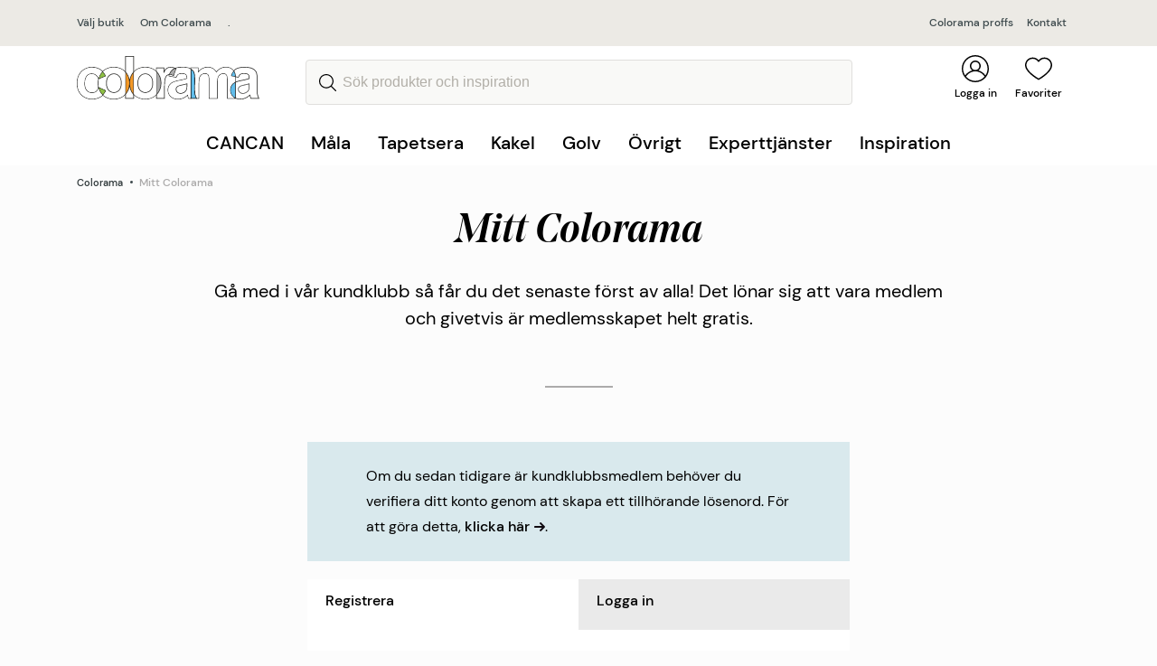

--- FILE ---
content_type: text/html; charset=utf-8
request_url: https://www.colorama.se/mina-sidor/?butik=linkoping-ullstamma
body_size: 22640
content:




<!DOCTYPE html>
<html lang="sv">
<head>
    <script>
        window.dataLayer = window.dataLayer || [];
    </script>
    <!-- Google Tag Manager -->
    <script>
        (function (w, d, s, l, i) {
            w[l] = w[l] || []; w[l].push({
                'gtm.start':
                    new Date().getTime(), event: 'gtm.js'
            }); var f = d.getElementsByTagName(s)[0],
                j = d.createElement(s), dl = l != 'dataLayer' ? '&l=' + l : ''; j.async = true; j.src =
                    'https://www.googletagmanager.com/gtm.js?id=' + i + dl; f.parentNode.insertBefore(j, f);
        })(window, document, 'script', 'dataLayer', 'GTM-NSHT3GC');
    </script>
    <!-- End Google Tag Manager -->
        <script>
            

        </script>
    <meta charset="utf-8">
    <meta http-equiv="X-UA-Compatible" content="IE=edge">
    <meta name="viewport" content="width=device-width initial-scale=1.0">
    <meta name="description" content="G&#229; med i v&#229;r kundklubb s&#229; f&#229;r du det senaste f&#246;rst av alla! Det l&#246;nar sig att vara medlem och givetvis &#228;r medlemsskapet helt gratis.">
    <meta name="og:description" content="G&#229; med i v&#229;r kundklubb s&#229; f&#229;r du det senaste f&#246;rst av alla! Det l&#246;nar sig att vara medlem och givetvis &#228;r medlemsskapet helt gratis.">
        <meta name="og:image" content="https://www.colorama.se/globalassets/kampanjer/webb_farg.jpg">

    <title>
        Bli medlem i Mitt Colorama | Colorama         </title>

    <link rel="icon" href="/Resources/Graphics/favicon.ico" type="image/x-icon">
    <link rel="canonical" href="https://www.colorama.se/mina-sidor/">
    


<link rel="stylesheet" href="/dist/style.fd3d8f66eb44dffc2d6d.css">
<script type="text/javascript" src="/dist/main.18fcc28d9cddd764a445.js"></script>


<script type="text/javascript">var appInsights=window.appInsights||function(config){function t(config){i[config]=function(){var t=arguments;i.queue.push(function(){i[config].apply(i,t)})}}var i={config:config},u=document,e=window,o="script",s="AuthenticatedUserContext",h="start",c="stop",l="Track",a=l+"Event",v=l+"Page",r,f;setTimeout(function(){var t=u.createElement(o);t.src=config.url||"https://js.monitor.azure.com/scripts/a/ai.0.js";u.getElementsByTagName(o)[0].parentNode.appendChild(t)});try{i.cookie=u.cookie}catch(y){}for(i.queue=[],r=["Event","Exception","Metric","PageView","Trace","Dependency"];r.length;)t("track"+r.pop());return t("set"+s),t("clear"+s),t(h+a),t(c+a),t(h+v),t(c+v),t("flush"),config.disableExceptionTracking||(r="onerror",t("_"+r),f=e[r],e[r]=function(config,t,u,e,o){var s=f&&f(config,t,u,e,o);return s!==!0&&i["_"+r](config,t,u,e,o),s}),i}({instrumentationKey:"933f8569-8dd5-48d7-b8e9-3ce4b2b37973",sdkExtension:"a"});window.appInsights=appInsights;appInsights.queue&&appInsights.queue.length===0&&appInsights.trackPageView();</script></head>
<body id="appCanCan">
    <!-- Google Tag Manager (noscript) -->
    <noscript>
        <iframe src="https://www.googletagmanager.com/ns.html?id=GTM-NSHT3GC"
                height="0" width="0" style="display:none;visibility:hidden"></iframe>
    </noscript>
    <!-- End Google Tag Manager (noscript) -->
    




<header id="navbar">

    <div class="broadcast-message">
        <button class="broadcast-message-closebtn">
            <span class="visually-hidden">St&#228;ng</span>
            <svg xmlns="http://www.w3.org/2000/svg" width="16" height="16"><path d="M.298 15.738a.887.887 0 001.254 0l6.466-6.466 6.466 6.466a.888.888 0 001.254-1.254L9.272 8.018l6.466-6.466A.888.888 0 0014.484.298L8.018 6.764 1.552.298A.888.888 0 00.298 1.552l6.466 6.466-6.466 6.466a.887.887 0 000 1.254z" /></svg>
        </button>
        <div class="container">
            
        </div>
    </div>

    <div class="store-choice jsStoreChoice">
        <div class="container">
            <div class="store-choice-content">
                <div class="left-side">
                    <a href="javascript:StorePicker.openStorePicker();"
                       class="storename">
                        
				V&#228;lj butik
			
                    </a>

                        <a href="/om/" class="storename">Om Colorama</a>
                            <div class="address">
                                <a href="">.</a>
                            </div>

                </div>
                <div class="right-side">
                        <div class="">
                            <a href="/proffs/">
                                Colorama proffs
                            </a>

                        </div>                                            <div class="">
                            <a href="/kontakt/">
                                Kontakt
                            </a>
                        </div>
                </div>
            </div>
        </div>
    </div>
    <div class="navigation">
        <div class="navigation-container container">
            <button class="js-toggle-mobilenav-flyin" onclick="window.MobileMenu.toggleMobileNav(event);">
                <i></i>
                <i></i>
                <div class="menu">
                    Meny
                </div>
            </button>
            <div class="navigation-container__searchbar js-toggle-searchbar" style="visibility:hidden;">
                <a href="#" class="navigation-quicklink">
                    <img src="/Resources/Graphics/search-icon.svg" class="jsSearchIcon navigation-item__icon" />
                    <i></i>
                    <span>
                        Favoriter
                    </span>
                </a>
            </div>
            <div class="navigation-container__logotype">
                <a href="/">
                        <img src="/Resources/Graphics/Logo.svg" alt="Colorama" />
                </a>
            </div>

<form action="/sok/" class="navigation-item navigation__searchinput" method="get">                        <div class="navigation-container__searchbar search-input-wrapper jsSearchbar">
                            <button type="submit" class="search-button" value="S&#246;k">
                                <span class="visually-hidden">S&#246;k</span>
                            </button>
                            <input type="search"
                                   name="q"
                                   class="search-input"
                                   id="site-search"
                                   autocomplete="off"
                                   placeholder="S&#246;k produkter och inspiration"
                                   onclick="window.SearchFlyOut.searchClick();"
                                   onkeyup="window.SearchFlyOut.searchKeyUp();"/>
                        </div>
</form>

            <div class="navigation-item navigation-quicklinks">
                
                                                    <div class="navigation-container__customer-login">
                        <a href="/mina-sidor/?loggain" class="navigation-quicklink">
                            <img src="/Resources/Graphics/user-icon.svg" class="navigation-item__icon" />
                            <i></i>
                            <span>
                                Logga in
                            </span>
                        </a>
                    </div>
                                    <div class="navigation-container__wishlist js-toggle-wishlist" onclick="window.WishlistFlyin.toggleWishlist(event); return false;">
                        <a href="/onskelista/" class="navigation-quicklink">
                            <img src="/Resources/Graphics/heart-icon.svg" class="navigation-item__icon" />
                            <i class="js-wishlist-count"></i>
                            <span>
                                Favoriter
                            </span>
                        </a>
                    </div>

            </div>
        </div>

<div class="search-flyout">
    <div class="search-flyout__inner">
        <div class="search-flyout__close">
            <a href="javascript:SearchFlyOut.hideFlyout();">
                <svg xmlns="http://www.w3.org/2000/svg" width="16" height="16"><path d="M.298 15.738a.887.887 0 001.254 0l6.466-6.466 6.466 6.466a.888.888 0 001.254-1.254L9.272 8.018l6.466-6.466A.888.888 0 0014.484.298L8.018 6.764 1.552.298A.888.888 0 00.298 1.552l6.466 6.466-6.466 6.466a.887.887 0 000 1.254z"></path></svg>
            </a>
        </div>
        <div class="search-flyout__loader"></div>
        <div class="search-flyout__products">
            <div class="search-flyout__product-header">
                <div>
                    Produkter
                </div>
                <a class="flyout-search-link" onclick="location.href = '/sok/?q=' + document.querySelector('#site-search').value;">
                    Visa alla resultat
                </a>
            </div>
            <div class="flyout-productresultlist"></div>
            <div class="flyout-noproducts">Inga produkter matchade s&#246;kningen.</div>
        </div>
        <div class="search-flyout__pagescontainer">
            <div class="search-flyout__pagescontainer__pages">
                <div class="search-flyout__pagescontainer__pages__header">
                    <div>
                        Sidor
                    </div>
                </div>
                <div class="search-flyout__pagescontainer__pages__resultlist"></div>

            </div>
        </div>
    </div>
</div>


<script>
    var hoverTimer;    
</script>

<div class="navigation__menu">
    <div class="center">
        <ul onmouseleave="MainMenu.hideMenu()">
                    <li class="toplevel-item">
                        <a class="toplevel-link"
                           href="/cancan/"
                           onmouseover="hoverTimer = setTimeout(function(){MainMenu.showLevel1(7396)},300)"
                           onmouseout="clearTimeout(hoverTimer);">
                            CANCAN
                        </a>

                            <div class="level2" data-level2-id="7396">
                                
                                <div class="level2__left">
                                    <ul>
                                            <li class="level2-item" data-level-first="True">
                                                <a class=""
                                                   href="/cancan/upptack-cancan/"
                                                   onmouseover="MainMenu.showLevel3AndTeaser(7399)">
                                                    Uppt&#228;ck CANCAN

                                                    <svg width="10" height="6" viewBox="0 0 10 6" fill="none" xmlns="http://www.w3.org/2000/svg">
                                                        <path d="M4.99997 0.149881C4.82075 0.149881 4.64155 0.218312 4.50492 0.354884L0.205141 4.6547C-0.0683805 4.92822 -0.0683805 5.37169 0.205141 5.6451C0.478552 5.91851 0.921933 5.91851 1.19548 5.6451L4.99997 1.84039L8.80449 5.64497C9.07801 5.91838 9.52135 5.91838 9.79474 5.64497C10.0684 5.37156 10.0684 4.92809 9.79474 4.65457L5.49503 0.354751C5.35832 0.218156 5.17913 0.149881 4.99997 0.149881Z"/>
                                                    </svg>

                                                </a>
                                            </li>
                                            <li class="level2-item" data-level-first="False">
                                                <a class=""
                                                   href="/cancan/farger/"
                                                   onmouseover="MainMenu.showLevel3AndTeaser(7397)">
                                                    F&#228;rger

                                                    <svg width="10" height="6" viewBox="0 0 10 6" fill="none" xmlns="http://www.w3.org/2000/svg">
                                                        <path d="M4.99997 0.149881C4.82075 0.149881 4.64155 0.218312 4.50492 0.354884L0.205141 4.6547C-0.0683805 4.92822 -0.0683805 5.37169 0.205141 5.6451C0.478552 5.91851 0.921933 5.91851 1.19548 5.6451L4.99997 1.84039L8.80449 5.64497C9.07801 5.91838 9.52135 5.91838 9.79474 5.64497C10.0684 5.37156 10.0684 4.92809 9.79474 4.65457L5.49503 0.354751C5.35832 0.218156 5.17913 0.149881 4.99997 0.149881Z"/>
                                                    </svg>

                                                </a>
                                            </li>
                                            <li class="level2-item" data-level-first="False">
                                                <a class=""
                                                   href="/cancan/verktyg/"
                                                   onmouseover="MainMenu.showLevel3AndTeaser(7398)">
                                                    Verktyg

                                                    <svg width="10" height="6" viewBox="0 0 10 6" fill="none" xmlns="http://www.w3.org/2000/svg">
                                                        <path d="M4.99997 0.149881C4.82075 0.149881 4.64155 0.218312 4.50492 0.354884L0.205141 4.6547C-0.0683805 4.92822 -0.0683805 5.37169 0.205141 5.6451C0.478552 5.91851 0.921933 5.91851 1.19548 5.6451L4.99997 1.84039L8.80449 5.64497C9.07801 5.91838 9.52135 5.91838 9.79474 5.64497C10.0684 5.37156 10.0684 4.92809 9.79474 4.65457L5.49503 0.354751C5.35832 0.218156 5.17913 0.149881 4.99997 0.149881Z"/>
                                                    </svg>

                                                </a>
                                            </li>
                                            <li class="level2-item" data-level-first="False">
                                                <a class=""
                                                   href="/cancan/inspiration/"
                                                   onmouseover="MainMenu.showLevel3AndTeaser(7402)">
                                                    Inspiration

                                                    <svg width="10" height="6" viewBox="0 0 10 6" fill="none" xmlns="http://www.w3.org/2000/svg">
                                                        <path d="M4.99997 0.149881C4.82075 0.149881 4.64155 0.218312 4.50492 0.354884L0.205141 4.6547C-0.0683805 4.92822 -0.0683805 5.37169 0.205141 5.6451C0.478552 5.91851 0.921933 5.91851 1.19548 5.6451L4.99997 1.84039L8.80449 5.64497C9.07801 5.91838 9.52135 5.91838 9.79474 5.64497C10.0684 5.37156 10.0684 4.92809 9.79474 4.65457L5.49503 0.354751C5.35832 0.218156 5.17913 0.149881 4.99997 0.149881Z"/>
                                                    </svg>

                                                </a>
                                            </li>
                                    </ul>
                                </div>
                                
                                <div class="level3__middle">
                                        <ul class="level3" data-level-first="True" data-level3-id="7399">
                                                <li>
                                                    <a class=""
                                                       href="/cancan/upptack-cancan/om-kureringen/">
                                                        Om kureringen
                                                    </a>
                                                </li>
                                        </ul>
                                        <ul class="level3" data-level-first="False" data-level3-id="7397">
                                        </ul>
                                        <ul class="level3" data-level-first="False" data-level3-id="7398">
                                        </ul>
                                        <ul class="level3" data-level-first="False" data-level3-id="7402">
                                                <li>
                                                    <a class=""
                                                       href="/cancan/inspiration/regler-ar-till-for-att-brytas/">
                                                        Regler &#228;r till f&#246;r att brytas
                                                    </a>
                                                </li>
                                                <li>
                                                    <a class=""
                                                       href="/cancan/inspiration/forandring-forvandling-farg/">
                                                        F&#246;r&#228;ndring, f&#246;rvandling, f&#228;rg
                                                    </a>
                                                </li>
                                                <li>
                                                    <a class=""
                                                       href="/cancan/inspiration/rama-in-rum-med-farg/">
                                                        Rama in rum med f&#228;rg
                                                    </a>
                                                </li>
                                                <li>
                                                    <a class=""
                                                       href="/cancan/inspiration/knallrosa-kokso/">
                                                        Knallrosa k&#246;ks&#246;
                                                    </a>
                                                </li>
                                        </ul>
                                </div>

                                
                                <div class="level2__teaser">
                                        <ul class="level2__teaser__item" data-level-first="True" data-level2-teaser-id="7399">
                                            
                                            
                                        </ul>
                                        <ul class="level2__teaser__item" data-level-first="False" data-level2-teaser-id="7397">
                                            
                                            
                                        </ul>
                                        <ul class="level2__teaser__item" data-level-first="False" data-level2-teaser-id="7398">
                                            
                                            
                                        </ul>
                                        <ul class="level2__teaser__item" data-level-first="False" data-level2-teaser-id="7402">
                                            
                                            
                                        </ul>
                                </div>
                            </div>
                    </li>
                    <li class="toplevel-item">
                        <a class="toplevel-link"
                           href="#"
                           onmouseover="hoverTimer = setTimeout(function(){MainMenu.showLevel1(47)},300)"
                           onmouseout="clearTimeout(hoverTimer);">
                            M&#229;la
                        </a>

                            <div class="level2" data-level2-id="47">
                                
                                <div class="level2__left">
                                    <ul>
                                            <li class="level2-item" data-level-first="True">
                                                <a class=""
                                                   href="/mala/inomhus/"
                                                   onmouseover="MainMenu.showLevel3AndTeaser(2347)">
                                                    Inomhus

                                                    <svg width="10" height="6" viewBox="0 0 10 6" fill="none" xmlns="http://www.w3.org/2000/svg">
                                                        <path d="M4.99997 0.149881C4.82075 0.149881 4.64155 0.218312 4.50492 0.354884L0.205141 4.6547C-0.0683805 4.92822 -0.0683805 5.37169 0.205141 5.6451C0.478552 5.91851 0.921933 5.91851 1.19548 5.6451L4.99997 1.84039L8.80449 5.64497C9.07801 5.91838 9.52135 5.91838 9.79474 5.64497C10.0684 5.37156 10.0684 4.92809 9.79474 4.65457L5.49503 0.354751C5.35832 0.218156 5.17913 0.149881 4.99997 0.149881Z"/>
                                                    </svg>

                                                </a>
                                            </li>
                                            <li class="level2-item" data-level-first="False">
                                                <a class=""
                                                   href="/mala/utomhus/"
                                                   onmouseover="MainMenu.showLevel3AndTeaser(2343)">
                                                    Utomhus

                                                    <svg width="10" height="6" viewBox="0 0 10 6" fill="none" xmlns="http://www.w3.org/2000/svg">
                                                        <path d="M4.99997 0.149881C4.82075 0.149881 4.64155 0.218312 4.50492 0.354884L0.205141 4.6547C-0.0683805 4.92822 -0.0683805 5.37169 0.205141 5.6451C0.478552 5.91851 0.921933 5.91851 1.19548 5.6451L4.99997 1.84039L8.80449 5.64497C9.07801 5.91838 9.52135 5.91838 9.79474 5.64497C10.0684 5.37156 10.0684 4.92809 9.79474 4.65457L5.49503 0.354751C5.35832 0.218156 5.17913 0.149881 4.99997 0.149881Z"/>
                                                    </svg>

                                                </a>
                                            </li>
                                            <li class="level2-item" data-level-first="False">
                                                <a class=""
                                                   href="/ovrigt/verktyg-tillbehor/maleriverktyg/"
                                                   onmouseover="MainMenu.showLevel3AndTeaser(1600)">
                                                    M&#229;leriverktyg

                                                    <svg width="10" height="6" viewBox="0 0 10 6" fill="none" xmlns="http://www.w3.org/2000/svg">
                                                        <path d="M4.99997 0.149881C4.82075 0.149881 4.64155 0.218312 4.50492 0.354884L0.205141 4.6547C-0.0683805 4.92822 -0.0683805 5.37169 0.205141 5.6451C0.478552 5.91851 0.921933 5.91851 1.19548 5.6451L4.99997 1.84039L8.80449 5.64497C9.07801 5.91838 9.52135 5.91838 9.79474 5.64497C10.0684 5.37156 10.0684 4.92809 9.79474 4.65457L5.49503 0.354751C5.35832 0.218156 5.17913 0.149881 4.99997 0.149881Z"/>
                                                    </svg>

                                                </a>
                                            </li>
                                            <li class="level2-item" data-level-first="False">
                                                <a class=""
                                                   href="/ovrigt/verktyg-tillbehor/ovriga-tillbehor/"
                                                   onmouseover="MainMenu.showLevel3AndTeaser(1623)">
                                                    &#214;vriga tillbeh&#246;r

                                                    <svg width="10" height="6" viewBox="0 0 10 6" fill="none" xmlns="http://www.w3.org/2000/svg">
                                                        <path d="M4.99997 0.149881C4.82075 0.149881 4.64155 0.218312 4.50492 0.354884L0.205141 4.6547C-0.0683805 4.92822 -0.0683805 5.37169 0.205141 5.6451C0.478552 5.91851 0.921933 5.91851 1.19548 5.6451L4.99997 1.84039L8.80449 5.64497C9.07801 5.91838 9.52135 5.91838 9.79474 5.64497C10.0684 5.37156 10.0684 4.92809 9.79474 4.65457L5.49503 0.354751C5.35832 0.218156 5.17913 0.149881 4.99997 0.149881Z"/>
                                                    </svg>

                                                </a>
                                            </li>
                                    </ul>
                                </div>
                                
                                <div class="level3__middle">
                                        <ul class="level3" data-level-first="True" data-level3-id="2347">
                                                <li>
                                                    <a class=""
                                                       href="/mala/inomhus/vagg/">
                                                        V&#228;gg
                                                    </a>
                                                </li>
                                                <li>
                                                    <a class=""
                                                       href="/mala/inomhus/tak/">
                                                        Tak
                                                    </a>
                                                </li>
                                                <li>
                                                    <a class=""
                                                       href="/mala/inomhus/golv/">
                                                        Golv
                                                    </a>
                                                </li>
                                                <li>
                                                    <a class=""
                                                       href="/mala/inomhus/snickerier/">
                                                        Snickerier
                                                    </a>
                                                </li>
                                                <li>
                                                    <a class=""
                                                       href="/mala/betsa/">
                                                        Betsa
                                                    </a>
                                                </li>
                                        </ul>
                                        <ul class="level3" data-level-first="False" data-level3-id="2343">
                                                <li>
                                                    <a class=""
                                                       href="/mala/utomhus/tra/">
                                                        Tr&#228;
                                                    </a>
                                                </li>
                                                <li>
                                                    <a class=""
                                                       href="/mala/utomhus/puts/">
                                                        Puts
                                                    </a>
                                                </li>
                                                <li>
                                                    <a class=""
                                                       href="/ovrigt/rengoring--kem/tvatta-borsta/">
                                                        Reng&#246;ring
                                                    </a>
                                                </li>
                                                <li>
                                                    <a class=""
                                                       href="/mala/utomhus/uteplats/">
                                                        Uteplats
                                                    </a>
                                                </li>
                                                <li>
                                                    <a class=""
                                                       href="/mala/utomhus/plat-metall/">
                                                        Pl&#229;t &amp; Metall
                                                    </a>
                                                </li>
                                        </ul>
                                        <ul class="level3" data-level-first="False" data-level3-id="1600">
                                        </ul>
                                        <ul class="level3" data-level-first="False" data-level3-id="1623">
                                        </ul>
                                </div>

                                
                                <div class="level2__teaser">
                                        <ul class="level2__teaser__item" data-level-first="True" data-level2-teaser-id="2347">
                                            
                                                    <li>
            <a href="/inspiration/mala/fargkarta/">
                <picture><source sizes="290px" srcset="/globalassets/mala-inomhus/jotun-spring-breeze-2000x1125.jpg?format=webp&width=290&quality=80 290w, /globalassets/mala-inomhus/jotun-spring-breeze-2000x1125.jpg?format=webp&width=580&quality=80 580w" type="image/webp" /><source sizes="290px" srcset="/globalassets/mala-inomhus/jotun-spring-breeze-2000x1125.jpg?width=290&quality=80 290w, /globalassets/mala-inomhus/jotun-spring-breeze-2000x1125.jpg?width=580&quality=80 580w" /><img alt="" loading="lazy" src="/globalassets/mala-inomhus/jotun-spring-breeze-2000x1125.jpg?width=290&quality=80" /></picture>
                <span>F&#228;rgkartor</span>
            </a>
        </li>

                                        </ul>
                                        <ul class="level2__teaser__item" data-level-first="False" data-level2-teaser-id="2343">
                                                    <li>
            <a href="/experttjanster/fasadexpert/">
                <picture><source sizes="290px" srcset="/globalassets/experttjanster/fasadexpert/fasadexpert.jpg?format=webp&width=290&quality=80 290w, /globalassets/experttjanster/fasadexpert/fasadexpert.jpg?format=webp&width=580&quality=80 580w" type="image/webp" /><source sizes="290px" srcset="/globalassets/experttjanster/fasadexpert/fasadexpert.jpg?width=290&quality=80 290w, /globalassets/experttjanster/fasadexpert/fasadexpert.jpg?width=580&quality=80 580w" /><img alt="" loading="lazy" src="/globalassets/experttjanster/fasadexpert/fasadexpert.jpg?width=290&quality=80" /></picture>
                <span>Ta hj&#228;lp av Fasadexperten</span>
            </a>
        </li>

                                                    <li>
            <a href="/inspiration/mala/fargkarta/">
                <picture><source sizes="290px" srcset="/globalassets/mala-inomhus/jotun-spring-breeze-2000x1125.jpg?format=webp&width=290&quality=80 290w, /globalassets/mala-inomhus/jotun-spring-breeze-2000x1125.jpg?format=webp&width=580&quality=80 580w" type="image/webp" /><source sizes="290px" srcset="/globalassets/mala-inomhus/jotun-spring-breeze-2000x1125.jpg?width=290&quality=80 290w, /globalassets/mala-inomhus/jotun-spring-breeze-2000x1125.jpg?width=580&quality=80 580w" /><img alt="" loading="lazy" src="/globalassets/mala-inomhus/jotun-spring-breeze-2000x1125.jpg?width=290&quality=80" /></picture>
                <span>F&#228;rgkartor</span>
            </a>
        </li>

                                        </ul>
                                        <ul class="level2__teaser__item" data-level-first="False" data-level2-teaser-id="1600">
                                                    <li>
            <a href="/inspiration/praktiska-rad/valj-ratt-pensel-och-fa-tid-over/">
                <picture><source sizes="290px" srcset="/globalassets/tillbehorovrigt/malare_pensel_2156x1213.jpeg?format=webp&width=290&quality=80 290w, /globalassets/tillbehorovrigt/malare_pensel_2156x1213.jpeg?format=webp&width=580&quality=80 580w" type="image/webp" /><source sizes="290px" srcset="/globalassets/tillbehorovrigt/malare_pensel_2156x1213.jpeg?width=290&quality=80 290w, /globalassets/tillbehorovrigt/malare_pensel_2156x1213.jpeg?width=580&quality=80 580w" /><img alt="" loading="lazy" src="/globalassets/tillbehorovrigt/malare_pensel_2156x1213.jpeg?width=290&quality=80" /></picture>
                <span>V&#228;lj r&#228;tt pensel</span>
            </a>
        </li>

                                                    <li>
            <a href="/inspiration/praktiska-rad/battre-penslar-ger-battre-slutresultat/">
                <picture><source sizes="290px" srcset="/globalassets/proffs/17_proffs_konsument_master_271635_master_prof_2000x1125px.png?width=290 290w, /globalassets/proffs/17_proffs_konsument_master_271635_master_prof_2000x1125px.png?width=580 580w" /><img alt="" loading="lazy" src="/globalassets/proffs/17_proffs_konsument_master_271635_master_prof_2000x1125px.png?width=290" /></picture>
                <span>B&#228;ttre penslar ger b&#228;ttre slutresultat</span>
            </a>
        </li>

                                        </ul>
                                        <ul class="level2__teaser__item" data-level-first="False" data-level2-teaser-id="1623">
                                                    <li>
            <a href="/ovrigt/rengoring--kem/tvatta-borsta/">
                <picture><source sizes="290px" srcset="/globalassets/tillbehorovrigt/rengoring_verktyg2_2000x1125px.jpg?format=webp&width=290&quality=80 290w, /globalassets/tillbehorovrigt/rengoring_verktyg2_2000x1125px.jpg?format=webp&width=580&quality=80 580w" type="image/webp" /><source sizes="290px" srcset="/globalassets/tillbehorovrigt/rengoring_verktyg2_2000x1125px.jpg?width=290&quality=80 290w, /globalassets/tillbehorovrigt/rengoring_verktyg2_2000x1125px.jpg?width=580&quality=80 580w" /><img alt="" loading="lazy" src="/globalassets/tillbehorovrigt/rengoring_verktyg2_2000x1125px.jpg?width=290&quality=80" /></picture>
                <span>Tv&#228;tta &amp; borsta </span>
            </a>
        </li>

                                                    <li>
            <a href="/ovrigt/verktyg-tillbehor/tapetverktyg/">
                <picture><source sizes="290px" srcset="/globalassets/tillbehorovrigt/tapetverktyg2_2000x1125px.jpeg?format=webp&width=290&quality=80 290w, /globalassets/tillbehorovrigt/tapetverktyg2_2000x1125px.jpeg?format=webp&width=580&quality=80 580w" type="image/webp" /><source sizes="290px" srcset="/globalassets/tillbehorovrigt/tapetverktyg2_2000x1125px.jpeg?width=290&quality=80 290w, /globalassets/tillbehorovrigt/tapetverktyg2_2000x1125px.jpeg?width=580&quality=80 580w" /><img alt="" loading="lazy" src="/globalassets/tillbehorovrigt/tapetverktyg2_2000x1125px.jpeg?width=290&quality=80" /></picture>
                <span>Tapetverktyg</span>
            </a>
        </li>

                                        </ul>
                                </div>
                            </div>
                    </li>
                    <li class="toplevel-item">
                        <a class="toplevel-link"
                           href="#"
                           onmouseover="hoverTimer = setTimeout(function(){MainMenu.showLevel1(50)},300)"
                           onmouseout="clearTimeout(hoverTimer);">
                            Tapetsera
                        </a>

                            <div class="level2" data-level2-id="50">
                                
                                <div class="level2__left">
                                    <ul>
                                            <li class="level2-item" data-level-first="True">
                                                <a class=""
                                                   href="/tapetsera/tapeter/alla-tapeter/"
                                                   onmouseover="MainMenu.showLevel3AndTeaser(2346)">
                                                    Tapeter

                                                    <svg width="10" height="6" viewBox="0 0 10 6" fill="none" xmlns="http://www.w3.org/2000/svg">
                                                        <path d="M4.99997 0.149881C4.82075 0.149881 4.64155 0.218312 4.50492 0.354884L0.205141 4.6547C-0.0683805 4.92822 -0.0683805 5.37169 0.205141 5.6451C0.478552 5.91851 0.921933 5.91851 1.19548 5.6451L4.99997 1.84039L8.80449 5.64497C9.07801 5.91838 9.52135 5.91838 9.79474 5.64497C10.0684 5.37156 10.0684 4.92809 9.79474 4.65457L5.49503 0.354751C5.35832 0.218156 5.17913 0.149881 4.99997 0.149881Z"/>
                                                    </svg>

                                                </a>
                                            </li>
                                    </ul>
                                </div>
                                
                                <div class="level3__middle">
                                        <ul class="level3" data-level-first="True" data-level3-id="2346">
                                                <li>
                                                    <a class=""
                                                       href="/tapetsera/tapeter/alla-tapeter/">
                                                        Alla tapeter
                                                    </a>
                                                </li>
                                                <li>
                                                    <a class=""
                                                       href="/link/1e24536504ec4bcc8f2e1b2430a23960.aspx">
                                                        Inspiration
                                                    </a>
                                                </li>
                                                <li>
                                                    <a class=""
                                                       href="/tapetsera/tapeter/nyheter/">
                                                        Tapetnyheter
                                                    </a>
                                                </li>
                                                <li>
                                                    <a class=""
                                                       href="/inspiration/tapetsera/8-vanliga-fragor-om-tapetsering/">
                                                        Praktiska r&#229;d
                                                    </a>
                                                </li>
                                                <li>
                                                    <a class=""
                                                       href="/ovrigt/verktyg-tillbehor/tapetverktyg/">
                                                        Tapetverktyg
                                                    </a>
                                                </li>
                                        </ul>
                                </div>

                                
                                <div class="level2__teaser">
                                        <ul class="level2__teaser__item" data-level-first="True" data-level2-teaser-id="2346">
                                                    <li>
            <a href="/inspiration/tapetsera/rakna-ut-antal-tapetrullar/">
                <picture><source sizes="290px" srcset="/globalassets/tapetsera/kollektioner-midbec/tapet_midbec_angsas_fredrik_13123-kopiera_2156x1213.jpg?format=webp&width=290&quality=80 290w, /globalassets/tapetsera/kollektioner-midbec/tapet_midbec_angsas_fredrik_13123-kopiera_2156x1213.jpg?format=webp&width=580&quality=80 580w" type="image/webp" /><source sizes="290px" srcset="/globalassets/tapetsera/kollektioner-midbec/tapet_midbec_angsas_fredrik_13123-kopiera_2156x1213.jpg?width=290&quality=80 290w, /globalassets/tapetsera/kollektioner-midbec/tapet_midbec_angsas_fredrik_13123-kopiera_2156x1213.jpg?width=580&quality=80 580w" /><img alt="" loading="lazy" src="/globalassets/tapetsera/kollektioner-midbec/tapet_midbec_angsas_fredrik_13123-kopiera_2156x1213.jpg?width=290&quality=80" /></picture>
                <span>R&#228;kna ut antal tapetrullar</span>
            </a>
        </li>

                                            
                                        </ul>
                                </div>
                            </div>
                    </li>
                    <li class="toplevel-item">
                        <a class="toplevel-link"
                           href="#"
                           onmouseover="hoverTimer = setTimeout(function(){MainMenu.showLevel1(51)},300)"
                           onmouseout="clearTimeout(hoverTimer);">
                            Kakel
                        </a>

                            <div class="level2" data-level2-id="51">
                                
                                <div class="level2__left">
                                    <ul>
                                            <li class="level2-item" data-level-first="True">
                                                <a class=""
                                                   href="/satt-kakel/kakel-klinker/"
                                                   onmouseover="MainMenu.showLevel3AndTeaser(2348)">
                                                    S&#228;tta kakel

                                                    <svg width="10" height="6" viewBox="0 0 10 6" fill="none" xmlns="http://www.w3.org/2000/svg">
                                                        <path d="M4.99997 0.149881C4.82075 0.149881 4.64155 0.218312 4.50492 0.354884L0.205141 4.6547C-0.0683805 4.92822 -0.0683805 5.37169 0.205141 5.6451C0.478552 5.91851 0.921933 5.91851 1.19548 5.6451L4.99997 1.84039L8.80449 5.64497C9.07801 5.91838 9.52135 5.91838 9.79474 5.64497C10.0684 5.37156 10.0684 4.92809 9.79474 4.65457L5.49503 0.354751C5.35832 0.218156 5.17913 0.149881 4.99997 0.149881Z"/>
                                                    </svg>

                                                </a>
                                            </li>
                                    </ul>
                                </div>
                                
                                <div class="level3__middle">
                                        <ul class="level3" data-level-first="True" data-level3-id="2348">
                                                <li>
                                                    <a class=""
                                                       href="/satt-kakel/kakel-klinker/">
                                                        Kakel &amp; klinker
                                                    </a>
                                                </li>
                                                <li>
                                                    <a class=""
                                                       href="/ovrigt/verktyg-tillbehor/spackla-foga/">
                                                        Tillbeh&#246;r
                                                    </a>
                                                </li>
                                                <li>
                                                    <a class=""
                                                       href="/inspiration/kakel-klinker/satta-kakel-och-klinker/">
                                                        Praktiska r&#229;d
                                                    </a>
                                                </li>
                                                <li>
                                                    <a class=""
                                                       href="/inspiration/ditt-projekt/badrum/">
                                                        Renovera badrum
                                                    </a>
                                                </li>
                                        </ul>
                                </div>

                                
                                <div class="level2__teaser">
                                        <ul class="level2__teaser__item" data-level-first="True" data-level2-teaser-id="2348">
                                                    <li>
            <a href="/experttjanster/badrumsexpert/">
                <picture><source sizes="290px" srcset="/globalassets/experttjanster/badrumsexpert/badrumsexpert.jpeg?format=webp&width=290&quality=80 290w, /globalassets/experttjanster/badrumsexpert/badrumsexpert.jpeg?format=webp&width=580&quality=80 580w" type="image/webp" /><source sizes="290px" srcset="/globalassets/experttjanster/badrumsexpert/badrumsexpert.jpeg?width=290&quality=80 290w, /globalassets/experttjanster/badrumsexpert/badrumsexpert.jpeg?width=580&quality=80 580w" /><img alt="" loading="lazy" src="/globalassets/experttjanster/badrumsexpert/badrumsexpert.jpeg?width=290&quality=80" /></picture>
                <span>Badrumsexpert</span>
            </a>
        </li>

                                                    <li>
            <a href="/inspiration/kakel-klinker/snyggt-och-lattskott-med-klinker-utomhus/">
                <picture><source sizes="290px" srcset="/globalassets/satta-kakel/inspiration/klinker_utomhus.jpg?format=webp&width=290&quality=80 290w, /globalassets/satta-kakel/inspiration/klinker_utomhus.jpg?format=webp&width=580&quality=80 580w" type="image/webp" /><source sizes="290px" srcset="/globalassets/satta-kakel/inspiration/klinker_utomhus.jpg?width=290&quality=80 290w, /globalassets/satta-kakel/inspiration/klinker_utomhus.jpg?width=580&quality=80 580w" /><img alt="" loading="lazy" src="/globalassets/satta-kakel/inspiration/klinker_utomhus.jpg?width=290&quality=80" /></picture>
                <span>Snyggt och l&#228;ttsk&#246;tt med klinker utomhus</span>
            </a>
        </li>

                                        </ul>
                                </div>
                            </div>
                    </li>
                    <li class="toplevel-item">
                        <a class="toplevel-link"
                           href="#"
                           onmouseover="hoverTimer = setTimeout(function(){MainMenu.showLevel1(53)},300)"
                           onmouseout="clearTimeout(hoverTimer);">
                            Golv
                        </a>

                            <div class="level2" data-level2-id="53">
                                
                                <div class="level2__left">
                                    <ul>
                                            <li class="level2-item" data-level-first="True">
                                                <a class=""
                                                   href="/lagg-golv/alla-golv/"
                                                   onmouseover="MainMenu.showLevel3AndTeaser(1608)">
                                                    Alla golv

                                                    <svg width="10" height="6" viewBox="0 0 10 6" fill="none" xmlns="http://www.w3.org/2000/svg">
                                                        <path d="M4.99997 0.149881C4.82075 0.149881 4.64155 0.218312 4.50492 0.354884L0.205141 4.6547C-0.0683805 4.92822 -0.0683805 5.37169 0.205141 5.6451C0.478552 5.91851 0.921933 5.91851 1.19548 5.6451L4.99997 1.84039L8.80449 5.64497C9.07801 5.91838 9.52135 5.91838 9.79474 5.64497C10.0684 5.37156 10.0684 4.92809 9.79474 4.65457L5.49503 0.354751C5.35832 0.218156 5.17913 0.149881 4.99997 0.149881Z"/>
                                                    </svg>

                                                </a>
                                            </li>
                                            <li class="level2-item" data-level-first="False">
                                                <a class=""
                                                   href="/mala/inomhus/golv/"
                                                   onmouseover="MainMenu.showLevel3AndTeaser(2969)">
                                                    M&#229;la golv

                                                    <svg width="10" height="6" viewBox="0 0 10 6" fill="none" xmlns="http://www.w3.org/2000/svg">
                                                        <path d="M4.99997 0.149881C4.82075 0.149881 4.64155 0.218312 4.50492 0.354884L0.205141 4.6547C-0.0683805 4.92822 -0.0683805 5.37169 0.205141 5.6451C0.478552 5.91851 0.921933 5.91851 1.19548 5.6451L4.99997 1.84039L8.80449 5.64497C9.07801 5.91838 9.52135 5.91838 9.79474 5.64497C10.0684 5.37156 10.0684 4.92809 9.79474 4.65457L5.49503 0.354751C5.35832 0.218156 5.17913 0.149881 4.99997 0.149881Z"/>
                                                    </svg>

                                                </a>
                                            </li>
                                            <li class="level2-item" data-level-first="False">
                                                <a class=""
                                                   href="/lagg-golv/varda-golv/"
                                                   onmouseover="MainMenu.showLevel3AndTeaser(3101)">
                                                    V&#229;rda golv

                                                    <svg width="10" height="6" viewBox="0 0 10 6" fill="none" xmlns="http://www.w3.org/2000/svg">
                                                        <path d="M4.99997 0.149881C4.82075 0.149881 4.64155 0.218312 4.50492 0.354884L0.205141 4.6547C-0.0683805 4.92822 -0.0683805 5.37169 0.205141 5.6451C0.478552 5.91851 0.921933 5.91851 1.19548 5.6451L4.99997 1.84039L8.80449 5.64497C9.07801 5.91838 9.52135 5.91838 9.79474 5.64497C10.0684 5.37156 10.0684 4.92809 9.79474 4.65457L5.49503 0.354751C5.35832 0.218156 5.17913 0.149881 4.99997 0.149881Z"/>
                                                    </svg>

                                                </a>
                                            </li>
                                    </ul>
                                </div>
                                
                                <div class="level3__middle">
                                        <ul class="level3" data-level-first="True" data-level3-id="1608">
                                                <li>
                                                    <a class=""
                                                       href="/lagg-golv/alla-golv/tragolv/">
                                                        Tr&#228;golv
                                                    </a>
                                                </li>
                                                <li>
                                                    <a class=""
                                                       href="/lagg-golv/alla-golv/ovriga-golv/">
                                                        &#214;vriga golv
                                                    </a>
                                                </li>
                                                <li>
                                                    <a class=""
                                                       href="/inspiration/golv/">
                                                        Inspiration
                                                    </a>
                                                </li>
                                        </ul>
                                        <ul class="level3" data-level-first="False" data-level3-id="2969">
                                        </ul>
                                        <ul class="level3" data-level-first="False" data-level3-id="3101">
                                        </ul>
                                </div>

                                
                                <div class="level2__teaser">
                                        <ul class="level2__teaser__item" data-level-first="True" data-level2-teaser-id="1608">
                                                    <li>
            <a href="/lagg-golv/alla-golv/tragolv/">
                <picture><source sizes="290px" srcset="/globalassets/lagga-golv/produkt-colorama/golv_colorama_2156x1213_anneberg-kopiera.jpg?format=webp&width=290&quality=80 290w, /globalassets/lagga-golv/produkt-colorama/golv_colorama_2156x1213_anneberg-kopiera.jpg?format=webp&width=580&quality=80 580w" type="image/webp" /><source sizes="290px" srcset="/globalassets/lagga-golv/produkt-colorama/golv_colorama_2156x1213_anneberg-kopiera.jpg?width=290&quality=80 290w, /globalassets/lagga-golv/produkt-colorama/golv_colorama_2156x1213_anneberg-kopiera.jpg?width=580&quality=80 580w" /><img alt="" loading="lazy" src="/globalassets/lagga-golv/produkt-colorama/golv_colorama_2156x1213_anneberg-kopiera.jpg?width=290&quality=80" /></picture>
                <span>Tr&#228;golv</span>
            </a>
        </li>

                                                    <li>
            <a href="/inspiration/golv/sa-valjer-du-ratta-golvet/">
                <picture><source sizes="290px" srcset="/globalassets/lagga-golv/produkt-tarkett/golv_tarkett_tra_shade-oak-antique-white-plank-7876020-7876021-7876022-tk-00599_2156x1213.jpg?format=webp&width=290&quality=80 290w, /globalassets/lagga-golv/produkt-tarkett/golv_tarkett_tra_shade-oak-antique-white-plank-7876020-7876021-7876022-tk-00599_2156x1213.jpg?format=webp&width=580&quality=80 580w" type="image/webp" /><source sizes="290px" srcset="/globalassets/lagga-golv/produkt-tarkett/golv_tarkett_tra_shade-oak-antique-white-plank-7876020-7876021-7876022-tk-00599_2156x1213.jpg?width=290&quality=80 290w, /globalassets/lagga-golv/produkt-tarkett/golv_tarkett_tra_shade-oak-antique-white-plank-7876020-7876021-7876022-tk-00599_2156x1213.jpg?width=580&quality=80 580w" /><img alt="" loading="lazy" src="/globalassets/lagga-golv/produkt-tarkett/golv_tarkett_tra_shade-oak-antique-white-plank-7876020-7876021-7876022-tk-00599_2156x1213.jpg?width=290&quality=80" /></picture>
                <span>S&#229; v&#228;ljer du r&#228;tt golv</span>
            </a>
        </li>

                                        </ul>
                                        <ul class="level2__teaser__item" data-level-first="False" data-level2-teaser-id="2969">
                                                    <li>
            <a href="/inspiration/golv/7-satt-att-forandra-dina-golv/">
                <picture><source sizes="290px" srcset="/globalassets/varumarken/golvkampanj1.jpg?format=webp&width=290&quality=80 290w, /globalassets/varumarken/golvkampanj1.jpg?format=webp&width=580&quality=80 580w" type="image/webp" /><source sizes="290px" srcset="/globalassets/varumarken/golvkampanj1.jpg?width=290&quality=80 290w, /globalassets/varumarken/golvkampanj1.jpg?width=580&quality=80 580w" /><img alt="" loading="lazy" src="/globalassets/varumarken/golvkampanj1.jpg?width=290&quality=80" /></picture>
                <span>Sju s&#228;tt att f&#246;r&#228;ndra dina golv</span>
            </a>
        </li>

                                                    <li>
            <a href="/ovrigt/verktyg-tillbehor/maleriverktyg/">
                <picture><source sizes="290px" srcset="/globalassets/tillbehorovrigt/kvinna_malar_2000x1125px.jpeg?format=webp&width=290&quality=80 290w, /globalassets/tillbehorovrigt/kvinna_malar_2000x1125px.jpeg?format=webp&width=580&quality=80 580w" type="image/webp" /><source sizes="290px" srcset="/globalassets/tillbehorovrigt/kvinna_malar_2000x1125px.jpeg?width=290&quality=80 290w, /globalassets/tillbehorovrigt/kvinna_malar_2000x1125px.jpeg?width=580&quality=80 580w" /><img alt="" loading="lazy" src="/globalassets/tillbehorovrigt/kvinna_malar_2000x1125px.jpeg?width=290&quality=80" /></picture>
                <span>M&#229;leriverktyg</span>
            </a>
        </li>

                                        </ul>
                                        <ul class="level2__teaser__item" data-level-first="False" data-level2-teaser-id="3101">
                                                    <li>
            <a href="/inspiration/golv/vita-tragolv-med-hardvaxolja/">
                <picture><source sizes="290px" srcset="/globalassets/lagga-golv/varda-golv/osmo_hardvaxolja_vita_tragolv.jpg?format=webp&width=290&quality=80 290w, /globalassets/lagga-golv/varda-golv/osmo_hardvaxolja_vita_tragolv.jpg?format=webp&width=580&quality=80 580w" type="image/webp" /><source sizes="290px" srcset="/globalassets/lagga-golv/varda-golv/osmo_hardvaxolja_vita_tragolv.jpg?width=290&quality=80 290w, /globalassets/lagga-golv/varda-golv/osmo_hardvaxolja_vita_tragolv.jpg?width=580&quality=80 580w" /><img alt="" loading="lazy" src="/globalassets/lagga-golv/varda-golv/osmo_hardvaxolja_vita_tragolv.jpg?width=290&quality=80" /></picture>
                <span>Vita tr&#228;golv med h&#229;rdvaxolja</span>
            </a>
        </li>

                                                    <li>
            <a href="/experttjanster/hantverksexpert/">
                <picture><source sizes="290px" srcset="/globalassets/experttjanster/hantverkshjalp/hantverkarhjalp_2000x1125px.jpeg?format=webp&width=290&quality=80 290w, /globalassets/experttjanster/hantverkshjalp/hantverkarhjalp_2000x1125px.jpeg?format=webp&width=580&quality=80 580w" type="image/webp" /><source sizes="290px" srcset="/globalassets/experttjanster/hantverkshjalp/hantverkarhjalp_2000x1125px.jpeg?width=290&quality=80 290w, /globalassets/experttjanster/hantverkshjalp/hantverkarhjalp_2000x1125px.jpeg?width=580&quality=80 580w" /><img alt="" loading="lazy" src="/globalassets/experttjanster/hantverkshjalp/hantverkarhjalp_2000x1125px.jpeg?width=290&quality=80" /></picture>
                <span>Hantverksexpert</span>
            </a>
        </li>

                                        </ul>
                                </div>
                            </div>
                    </li>
                    <li class="toplevel-item">
                        <a class="toplevel-link"
                           href="#"
                           onmouseover="hoverTimer = setTimeout(function(){MainMenu.showLevel1(55)},300)"
                           onmouseout="clearTimeout(hoverTimer);">
                            &#214;vrigt
                        </a>

                            <div class="level2" data-level2-id="55">
                                
                                <div class="level2__left">
                                    <ul>
                                            <li class="level2-item" data-level-first="True">
                                                <a class=""
                                                   href="/ovrigt/verktyg-tillbehor/"
                                                   onmouseover="MainMenu.showLevel3AndTeaser(2382)">
                                                    Verktyg &amp; tillbeh&#246;r

                                                    <svg width="10" height="6" viewBox="0 0 10 6" fill="none" xmlns="http://www.w3.org/2000/svg">
                                                        <path d="M4.99997 0.149881C4.82075 0.149881 4.64155 0.218312 4.50492 0.354884L0.205141 4.6547C-0.0683805 4.92822 -0.0683805 5.37169 0.205141 5.6451C0.478552 5.91851 0.921933 5.91851 1.19548 5.6451L4.99997 1.84039L8.80449 5.64497C9.07801 5.91838 9.52135 5.91838 9.79474 5.64497C10.0684 5.37156 10.0684 4.92809 9.79474 4.65457L5.49503 0.354751C5.35832 0.218156 5.17913 0.149881 4.99997 0.149881Z"/>
                                                    </svg>

                                                </a>
                                            </li>
                                            <li class="level2-item" data-level-first="False">
                                                <a class=""
                                                   href="/ovrigt/rengoring--kem/"
                                                   onmouseover="MainMenu.showLevel3AndTeaser(5659)">
                                                    Reng&#246;ring &amp; kem

                                                    <svg width="10" height="6" viewBox="0 0 10 6" fill="none" xmlns="http://www.w3.org/2000/svg">
                                                        <path d="M4.99997 0.149881C4.82075 0.149881 4.64155 0.218312 4.50492 0.354884L0.205141 4.6547C-0.0683805 4.92822 -0.0683805 5.37169 0.205141 5.6451C0.478552 5.91851 0.921933 5.91851 1.19548 5.6451L4.99997 1.84039L8.80449 5.64497C9.07801 5.91838 9.52135 5.91838 9.79474 5.64497C10.0684 5.37156 10.0684 4.92809 9.79474 4.65457L5.49503 0.354751C5.35832 0.218156 5.17913 0.149881 4.99997 0.149881Z"/>
                                                    </svg>

                                                </a>
                                            </li>
                                            <li class="level2-item" data-level-first="False">
                                                <a class=""
                                                   href="/inspiration/praktiska-rad/"
                                                   onmouseover="MainMenu.showLevel3AndTeaser(5607)">
                                                    Praktiska r&#229;d

                                                    <svg width="10" height="6" viewBox="0 0 10 6" fill="none" xmlns="http://www.w3.org/2000/svg">
                                                        <path d="M4.99997 0.149881C4.82075 0.149881 4.64155 0.218312 4.50492 0.354884L0.205141 4.6547C-0.0683805 4.92822 -0.0683805 5.37169 0.205141 5.6451C0.478552 5.91851 0.921933 5.91851 1.19548 5.6451L4.99997 1.84039L8.80449 5.64497C9.07801 5.91838 9.52135 5.91838 9.79474 5.64497C10.0684 5.37156 10.0684 4.92809 9.79474 4.65457L5.49503 0.354751C5.35832 0.218156 5.17913 0.149881 4.99997 0.149881Z"/>
                                                    </svg>

                                                </a>
                                            </li>
                                    </ul>
                                </div>
                                
                                <div class="level3__middle">
                                        <ul class="level3" data-level-first="True" data-level3-id="2382">
                                                <li>
                                                    <a class=""
                                                       href="/ovrigt/verktyg-tillbehor/maleriverktyg/">
                                                        M&#229;leriverktyg
                                                    </a>
                                                </li>
                                                <li>
                                                    <a class=""
                                                       href="/ovrigt/verktyg-tillbehor/tapetverktyg/">
                                                        Tapetverktyg
                                                    </a>
                                                </li>
                                                <li>
                                                    <a class=""
                                                       href="/ovrigt/verktyg-tillbehor/spackla-foga/">
                                                        Spackla &amp; foga
                                                    </a>
                                                </li>
                                                <li>
                                                    <a class=""
                                                       href="/ovrigt/verktyg-tillbehor/ovriga-tillbehor/">
                                                        &#214;vriga tillbeh&#246;r
                                                    </a>
                                                </li>
                                        </ul>
                                        <ul class="level3" data-level-first="False" data-level3-id="5659">
                                                <li>
                                                    <a class=""
                                                       href="/ovrigt/rengoring--kem/stad--kem/">
                                                        St&#228;d &amp; kem
                                                    </a>
                                                </li>
                                                <li>
                                                    <a class=""
                                                       href="/ovrigt/rengoring--kem/tvatta-borsta/">
                                                        Tv&#228;tta &amp; borsta
                                                    </a>
                                                </li>
                                                <li>
                                                    <a class=""
                                                       href="/ovrigt/rengoring--kem/pool-spa/">
                                                        Pool &amp; Spa
                                                    </a>
                                                </li>
                                        </ul>
                                        <ul class="level3" data-level-first="False" data-level3-id="5607">
                                        </ul>
                                </div>

                                
                                <div class="level2__teaser">
                                        <ul class="level2__teaser__item" data-level-first="True" data-level2-teaser-id="2382">
                                                    <li>
            <a href="/inspiration/praktiska-rad/valj-ratt-pensel-och-fa-tid-over/">
                <picture><source sizes="290px" srcset="/globalassets/tillbehorovrigt/malare_pensel_2156x1213.jpeg?format=webp&width=290&quality=80 290w, /globalassets/tillbehorovrigt/malare_pensel_2156x1213.jpeg?format=webp&width=580&quality=80 580w" type="image/webp" /><source sizes="290px" srcset="/globalassets/tillbehorovrigt/malare_pensel_2156x1213.jpeg?width=290&quality=80 290w, /globalassets/tillbehorovrigt/malare_pensel_2156x1213.jpeg?width=580&quality=80 580w" /><img alt="" loading="lazy" src="/globalassets/tillbehorovrigt/malare_pensel_2156x1213.jpeg?width=290&quality=80" /></picture>
                <span>V&#228;lj r&#228;tt pensel</span>
            </a>
        </li>

                                            
                                        </ul>
                                        <ul class="level2__teaser__item" data-level-first="False" data-level2-teaser-id="5659">
                                                    <li>
            <a href="/inspiration/praktiska-rad/4-steg-till-en-lyckad-rengoring/">
                <picture><source sizes="290px" srcset="/globalassets/mala-utomhus/uteplats/mala_utomhus_uteplats_sioox_vann_2156x1213.jpg?format=webp&width=290&quality=80 290w, /globalassets/mala-utomhus/uteplats/mala_utomhus_uteplats_sioox_vann_2156x1213.jpg?format=webp&width=580&quality=80 580w" type="image/webp" /><source sizes="290px" srcset="/globalassets/mala-utomhus/uteplats/mala_utomhus_uteplats_sioox_vann_2156x1213.jpg?width=290&quality=80 290w, /globalassets/mala-utomhus/uteplats/mala_utomhus_uteplats_sioox_vann_2156x1213.jpg?width=580&quality=80 580w" /><img alt="" loading="lazy" src="/globalassets/mala-utomhus/uteplats/mala_utomhus_uteplats_sioox_vann_2156x1213.jpg?width=290&quality=80" /></picture>
                <span>4 steg till en lyckad reng&#246;ring</span>
            </a>
        </li>

                                                    <li>
            <a href="/inspiration/praktiska-rad/tvatta-fasaden-nodvandigt-och-inte-speciellt-svart/">
                <picture><source sizes="290px" srcset="/globalassets/mala-utomhus-2021/rengoring2_2000x1125px.jpg?format=webp&width=290&quality=80 290w, /globalassets/mala-utomhus-2021/rengoring2_2000x1125px.jpg?format=webp&width=580&quality=80 580w" type="image/webp" /><source sizes="290px" srcset="/globalassets/mala-utomhus-2021/rengoring2_2000x1125px.jpg?width=290&quality=80 290w, /globalassets/mala-utomhus-2021/rengoring2_2000x1125px.jpg?width=580&quality=80 580w" /><img alt="" loading="lazy" src="/globalassets/mala-utomhus-2021/rengoring2_2000x1125px.jpg?width=290&quality=80" /></picture>
                <span>Tv&#228;tta din husfasad</span>
            </a>
        </li>

                                        </ul>
                                        <ul class="level2__teaser__item" data-level-first="False" data-level2-teaser-id="5607">
                                                    <li>
            <a href="/inspiration/praktiska-rad/tacktapeter-istallet-for-spackel/">
                <picture><source sizes="290px" srcset="/globalassets/tapetsera/kollektioner-duro/duro-easy-cover-colorama.jpg?format=webp&width=290&quality=80 290w, /globalassets/tapetsera/kollektioner-duro/duro-easy-cover-colorama.jpg?format=webp&width=580&quality=80 580w" type="image/webp" /><source sizes="290px" srcset="/globalassets/tapetsera/kollektioner-duro/duro-easy-cover-colorama.jpg?width=290&quality=80 290w, /globalassets/tapetsera/kollektioner-duro/duro-easy-cover-colorama.jpg?width=580&quality=80 580w" /><img alt="" loading="lazy" src="/globalassets/tapetsera/kollektioner-duro/duro-easy-cover-colorama.jpg?width=290&quality=80" /></picture>
                <span>T&#228;cktapeter ist&#228;llet f&#246;r spackel</span>
            </a>
        </li>

                                                    <li>
            <a href="/inspiration/praktiska-rad/valj-ratt-pensel-och-fa-tid-over/">
                <picture><source sizes="290px" srcset="/globalassets/tillbehorovrigt/malare_pensel_2156x1213.jpeg?format=webp&width=290&quality=80 290w, /globalassets/tillbehorovrigt/malare_pensel_2156x1213.jpeg?format=webp&width=580&quality=80 580w" type="image/webp" /><source sizes="290px" srcset="/globalassets/tillbehorovrigt/malare_pensel_2156x1213.jpeg?width=290&quality=80 290w, /globalassets/tillbehorovrigt/malare_pensel_2156x1213.jpeg?width=580&quality=80 580w" /><img alt="" loading="lazy" src="/globalassets/tillbehorovrigt/malare_pensel_2156x1213.jpeg?width=290&quality=80" /></picture>
                <span>V&#228;lj r&#228;tt pensel</span>
            </a>
        </li>

                                        </ul>
                                </div>
                            </div>
                    </li>
                    <li class="toplevel-item">
                        <a class="toplevel-link"
                           href="/experttjanster/"
                           onmouseover="hoverTimer = setTimeout(function(){MainMenu.showLevel1(121)},300)"
                           onmouseout="clearTimeout(hoverTimer);">
                            Experttj&#228;nster
                        </a>

                            <div class="level2" data-level2-id="121">
                                <div class="level1__teasers">
                                    <ul class="">
                                                <li>
            <a href="/experttjanster/inredningsexpert/">
                <picture><source sizes="290px" srcset="/globalassets/experttjanster/experttjanst_tapet-2000x1125.jpg?format=webp&width=290&quality=80 290w, /globalassets/experttjanster/experttjanst_tapet-2000x1125.jpg?format=webp&width=580&quality=80 580w" type="image/webp" /><source sizes="290px" srcset="/globalassets/experttjanster/experttjanst_tapet-2000x1125.jpg?width=290&quality=80 290w, /globalassets/experttjanster/experttjanst_tapet-2000x1125.jpg?width=580&quality=80 580w" /><img alt="" loading="lazy" src="/globalassets/experttjanster/experttjanst_tapet-2000x1125.jpg?width=290&quality=80" /></picture>
                <span>Inredningsexpert</span>
            </a>
        </li>

                                                <li>
            <a href="/experttjanster/fasadexpert/">
                <picture><source sizes="290px" srcset="/globalassets/experttjanster/fasadexpert/fasadexpert.jpg?format=webp&width=290&quality=80 290w, /globalassets/experttjanster/fasadexpert/fasadexpert.jpg?format=webp&width=580&quality=80 580w" type="image/webp" /><source sizes="290px" srcset="/globalassets/experttjanster/fasadexpert/fasadexpert.jpg?width=290&quality=80 290w, /globalassets/experttjanster/fasadexpert/fasadexpert.jpg?width=580&quality=80 580w" /><img alt="" loading="lazy" src="/globalassets/experttjanster/fasadexpert/fasadexpert.jpg?width=290&quality=80" /></picture>
                <span>Ta hj&#228;lp av Fasadexperten</span>
            </a>
        </li>

                                                <li>
            <a href="/experttjanster/badrumsexpert/">
                <picture><source sizes="290px" srcset="/globalassets/experttjanster/badrumsexpert/badrumsexpert.jpeg?format=webp&width=290&quality=80 290w, /globalassets/experttjanster/badrumsexpert/badrumsexpert.jpeg?format=webp&width=580&quality=80 580w" type="image/webp" /><source sizes="290px" srcset="/globalassets/experttjanster/badrumsexpert/badrumsexpert.jpeg?width=290&quality=80 290w, /globalassets/experttjanster/badrumsexpert/badrumsexpert.jpeg?width=580&quality=80 580w" /><img alt="" loading="lazy" src="/globalassets/experttjanster/badrumsexpert/badrumsexpert.jpeg?width=290&quality=80" /></picture>
                <span>Badrumsexpert</span>
            </a>
        </li>

                                                <li>
            <a href="/experttjanster/hantverksexpert/">
                <picture><source sizes="290px" srcset="/globalassets/experttjanster/hantverkshjalp/hantverkarhjalp_2000x1125px.jpeg?format=webp&width=290&quality=80 290w, /globalassets/experttjanster/hantverkshjalp/hantverkarhjalp_2000x1125px.jpeg?format=webp&width=580&quality=80 580w" type="image/webp" /><source sizes="290px" srcset="/globalassets/experttjanster/hantverkshjalp/hantverkarhjalp_2000x1125px.jpeg?width=290&quality=80 290w, /globalassets/experttjanster/hantverkshjalp/hantverkarhjalp_2000x1125px.jpeg?width=580&quality=80 580w" /><img alt="" loading="lazy" src="/globalassets/experttjanster/hantverkshjalp/hantverkarhjalp_2000x1125px.jpeg?width=290&quality=80" /></picture>
                <span>Hantverksexpert</span>
            </a>
        </li>

                                    </ul>
                                </div>
                            </div>
                    </li>
                    <li class="toplevel-item">
                        <a class="toplevel-link"
                           href="/inspiration/"
                           onmouseover="hoverTimer = setTimeout(function(){MainMenu.showLevel1(21)},300)"
                           onmouseout="clearTimeout(hoverTimer);">
                            Inspiration
                        </a>

                            <div class="level2" data-level2-id="21">
                                
                                <div class="level2__left">
                                    <ul>
                                            <li class="level2-item" data-level-first="True">
                                                <a class=""
                                                   href="/inspiration/ditt-projekt/"
                                                   onmouseover="MainMenu.showLevel3AndTeaser(1472)">
                                                    Vad &#228;r ditt projekt?

                                                    <svg width="10" height="6" viewBox="0 0 10 6" fill="none" xmlns="http://www.w3.org/2000/svg">
                                                        <path d="M4.99997 0.149881C4.82075 0.149881 4.64155 0.218312 4.50492 0.354884L0.205141 4.6547C-0.0683805 4.92822 -0.0683805 5.37169 0.205141 5.6451C0.478552 5.91851 0.921933 5.91851 1.19548 5.6451L4.99997 1.84039L8.80449 5.64497C9.07801 5.91838 9.52135 5.91838 9.79474 5.64497C10.0684 5.37156 10.0684 4.92809 9.79474 4.65457L5.49503 0.354751C5.35832 0.218156 5.17913 0.149881 4.99997 0.149881Z"/>
                                                    </svg>

                                                </a>
                                            </li>
                                            <li class="level2-item" data-level-first="False">
                                                <a class=""
                                                   href="/inspiration/tapetsera/"
                                                   onmouseover="MainMenu.showLevel3AndTeaser(5756)">
                                                    Tapetsera

                                                    <svg width="10" height="6" viewBox="0 0 10 6" fill="none" xmlns="http://www.w3.org/2000/svg">
                                                        <path d="M4.99997 0.149881C4.82075 0.149881 4.64155 0.218312 4.50492 0.354884L0.205141 4.6547C-0.0683805 4.92822 -0.0683805 5.37169 0.205141 5.6451C0.478552 5.91851 0.921933 5.91851 1.19548 5.6451L4.99997 1.84039L8.80449 5.64497C9.07801 5.91838 9.52135 5.91838 9.79474 5.64497C10.0684 5.37156 10.0684 4.92809 9.79474 4.65457L5.49503 0.354751C5.35832 0.218156 5.17913 0.149881 4.99997 0.149881Z"/>
                                                    </svg>

                                                </a>
                                            </li>
                                            <li class="level2-item" data-level-first="False">
                                                <a class=""
                                                   href="/inspiration/mala/"
                                                   onmouseover="MainMenu.showLevel3AndTeaser(677)">
                                                    M&#229;la

                                                    <svg width="10" height="6" viewBox="0 0 10 6" fill="none" xmlns="http://www.w3.org/2000/svg">
                                                        <path d="M4.99997 0.149881C4.82075 0.149881 4.64155 0.218312 4.50492 0.354884L0.205141 4.6547C-0.0683805 4.92822 -0.0683805 5.37169 0.205141 5.6451C0.478552 5.91851 0.921933 5.91851 1.19548 5.6451L4.99997 1.84039L8.80449 5.64497C9.07801 5.91838 9.52135 5.91838 9.79474 5.64497C10.0684 5.37156 10.0684 4.92809 9.79474 4.65457L5.49503 0.354751C5.35832 0.218156 5.17913 0.149881 4.99997 0.149881Z"/>
                                                    </svg>

                                                </a>
                                            </li>
                                            <li class="level2-item" data-level-first="False">
                                                <a class=""
                                                   href="/inspiration/kakel-klinker/"
                                                   onmouseover="MainMenu.showLevel3AndTeaser(679)">
                                                    Kakel och klinker

                                                    <svg width="10" height="6" viewBox="0 0 10 6" fill="none" xmlns="http://www.w3.org/2000/svg">
                                                        <path d="M4.99997 0.149881C4.82075 0.149881 4.64155 0.218312 4.50492 0.354884L0.205141 4.6547C-0.0683805 4.92822 -0.0683805 5.37169 0.205141 5.6451C0.478552 5.91851 0.921933 5.91851 1.19548 5.6451L4.99997 1.84039L8.80449 5.64497C9.07801 5.91838 9.52135 5.91838 9.79474 5.64497C10.0684 5.37156 10.0684 4.92809 9.79474 4.65457L5.49503 0.354751C5.35832 0.218156 5.17913 0.149881 4.99997 0.149881Z"/>
                                                    </svg>

                                                </a>
                                            </li>
                                            <li class="level2-item" data-level-first="False">
                                                <a class=""
                                                   href="/inspiration/golv/"
                                                   onmouseover="MainMenu.showLevel3AndTeaser(5758)">
                                                    Golv

                                                    <svg width="10" height="6" viewBox="0 0 10 6" fill="none" xmlns="http://www.w3.org/2000/svg">
                                                        <path d="M4.99997 0.149881C4.82075 0.149881 4.64155 0.218312 4.50492 0.354884L0.205141 4.6547C-0.0683805 4.92822 -0.0683805 5.37169 0.205141 5.6451C0.478552 5.91851 0.921933 5.91851 1.19548 5.6451L4.99997 1.84039L8.80449 5.64497C9.07801 5.91838 9.52135 5.91838 9.79474 5.64497C10.0684 5.37156 10.0684 4.92809 9.79474 4.65457L5.49503 0.354751C5.35832 0.218156 5.17913 0.149881 4.99997 0.149881Z"/>
                                                    </svg>

                                                </a>
                                            </li>
                                            <li class="level2-item" data-level-first="False">
                                                <a class=""
                                                   href="/inspiration/praktiska-rad/"
                                                   onmouseover="MainMenu.showLevel3AndTeaser(1471)">
                                                    Praktiska r&#229;d

                                                    <svg width="10" height="6" viewBox="0 0 10 6" fill="none" xmlns="http://www.w3.org/2000/svg">
                                                        <path d="M4.99997 0.149881C4.82075 0.149881 4.64155 0.218312 4.50492 0.354884L0.205141 4.6547C-0.0683805 4.92822 -0.0683805 5.37169 0.205141 5.6451C0.478552 5.91851 0.921933 5.91851 1.19548 5.6451L4.99997 1.84039L8.80449 5.64497C9.07801 5.91838 9.52135 5.91838 9.79474 5.64497C10.0684 5.37156 10.0684 4.92809 9.79474 4.65457L5.49503 0.354751C5.35832 0.218156 5.17913 0.149881 4.99997 0.149881Z"/>
                                                    </svg>

                                                </a>
                                            </li>
                                            <li class="level2-item" data-level-first="False">
                                                <a class=""
                                                   href="/inspiration/mala/mala-utomhus/checklistan/"
                                                   onmouseover="MainMenu.showLevel3AndTeaser(4077)">
                                                    Checklista

                                                    <svg width="10" height="6" viewBox="0 0 10 6" fill="none" xmlns="http://www.w3.org/2000/svg">
                                                        <path d="M4.99997 0.149881C4.82075 0.149881 4.64155 0.218312 4.50492 0.354884L0.205141 4.6547C-0.0683805 4.92822 -0.0683805 5.37169 0.205141 5.6451C0.478552 5.91851 0.921933 5.91851 1.19548 5.6451L4.99997 1.84039L8.80449 5.64497C9.07801 5.91838 9.52135 5.91838 9.79474 5.64497C10.0684 5.37156 10.0684 4.92809 9.79474 4.65457L5.49503 0.354751C5.35832 0.218156 5.17913 0.149881 4.99997 0.149881Z"/>
                                                    </svg>

                                                </a>
                                            </li>
                                    </ul>
                                </div>
                                
                                <div class="level3__middle">
                                        <ul class="level3" data-level-first="True" data-level3-id="1472">
                                                <li>
                                                    <a class=""
                                                       href="/inspiration/ditt-projekt/uteplats/">
                                                        Uteplats
                                                    </a>
                                                </li>
                                                <li>
                                                    <a class=""
                                                       href="/inspiration/ditt-projekt/fasad/">
                                                        Fasad
                                                    </a>
                                                </li>
                                                <li>
                                                    <a class=""
                                                       href="/inspiration/ditt-projekt/vardagsrum/">
                                                        Vardagsrum
                                                    </a>
                                                </li>
                                                <li>
                                                    <a class=""
                                                       href="/inspiration/ditt-projekt/hall/">
                                                        Hall
                                                    </a>
                                                </li>
                                                <li>
                                                    <a class=""
                                                       href="/inspiration/ditt-projekt/badrum/">
                                                        Badrum
                                                    </a>
                                                </li>
                                                <li>
                                                    <a class=""
                                                       href="/inspiration/ditt-projekt/kok/">
                                                        K&#246;k
                                                    </a>
                                                </li>
                                                <li>
                                                    <a class=""
                                                       href="/inspiration/ditt-projekt/sovrum/">
                                                        Sovrum
                                                    </a>
                                                </li>
                                                <li>
                                                    <a class=""
                                                       href="/inspiration/ditt-projekt/gastrum/">
                                                        G&#228;strum
                                                    </a>
                                                </li>
                                                <li>
                                                    <a class=""
                                                       href="/inspiration/ditt-projekt/barnrum/">
                                                        Barnrum
                                                    </a>
                                                </li>
                                                <li>
                                                    <a class=""
                                                       href="/inspiration/ditt-projekt/forvaring/">
                                                        F&#246;rvaring
                                                    </a>
                                                </li>
                                        </ul>
                                        <ul class="level3" data-level-first="False" data-level3-id="5756">
                                                <li>
                                                    <a class=""
                                                       href="/inspiration/tapetsera/matcha-tapet-med-kulor/">
                                                        Matcha tapet med kul&#246;r
                                                    </a>
                                                </li>
                                                <li>
                                                    <a class=""
                                                       href="/inspiration/tapetsera/kokstapeter/">
                                                        K&#246;kstapeter
                                                    </a>
                                                </li>
                                                <li>
                                                    <a class=""
                                                       href="/inspiration/tapetsera/tapetprov/">
                                                        Tapetprov
                                                    </a>
                                                </li>
                                        </ul>
                                        <ul class="level3" data-level-first="False" data-level3-id="677">
                                                <li>
                                                    <a class=""
                                                       href="/inspiration/mala/mala-inomhus/">
                                                        M&#229;la inomhus
                                                    </a>
                                                </li>
                                                <li>
                                                    <a class=""
                                                       href="/inspiration/mala/mala-utomhus/">
                                                        M&#229;la utomhus
                                                    </a>
                                                </li>
                                                <li>
                                                    <a class=""
                                                       href="/link/de9e600756294b4cb881a88c055c69e0.aspx">
                                                        Fixa uteplatsen
                                                    </a>
                                                </li>
                                        </ul>
                                        <ul class="level3" data-level-first="False" data-level3-id="679">
                                                <li>
                                                    <a class=""
                                                       href="/inspiration/kakel-klinker/satta-kakel-och-klinker/">
                                                        S&#228;tta kakel och klinker
                                                    </a>
                                                </li>
                                                <li>
                                                    <a class=""
                                                       href="/inspiration/kakel-klinker/renovera-badrum/">
                                                        Renovera badrum
                                                    </a>
                                                </li>
                                                <li>
                                                    <a class=""
                                                       href="/inspiration/kakel-klinker/snyggt-och-lattskott-med-klinker-utomhus/">
                                                        Snyggt och l&#228;ttsk&#246;tt med klinker utomhus
                                                    </a>
                                                </li>
                                        </ul>
                                        <ul class="level3" data-level-first="False" data-level3-id="5758">
                                                <li>
                                                    <a class=""
                                                       href="/inspiration/golv/snyggt-och-hallbart-fran-golvabia/">
                                                        Snyggt och h&#229;llbart fr&#229;n Golvabia
                                                    </a>
                                                </li>
                                                <li>
                                                    <a class=""
                                                       href="/inspiration/golv/mattbestallda-mattor-for-dina-behov/">
                                                        M&#229;ttbest&#228;llda mattor f&#246;r dina behov
                                                    </a>
                                                </li>
                                                <li>
                                                    <a class=""
                                                       href="/inspiration/golv/sa-valjer-du-ratta-golvet/">
                                                        S&#229; v&#228;ljer du r&#228;tta golvet
                                                    </a>
                                                </li>
                                                <li>
                                                    <a class=""
                                                       href="/inspiration/golv/vita-tragolv-med-hardvaxolja/">
                                                        Vita tr&#228;golv med h&#229;rdvaxolja
                                                    </a>
                                                </li>
                                                <li>
                                                    <a class=""
                                                       href="/inspiration/golv/7-satt-att-forandra-dina-golv/">
                                                        7 s&#228;tt att f&#246;r&#228;ndra dina golv
                                                    </a>
                                                </li>
                                        </ul>
                                        <ul class="level3" data-level-first="False" data-level3-id="1471">
                                                <li>
                                                    <a class=""
                                                       href="/inspiration/praktiska-rad/hur-mycket-farg-behover-du/">
                                                        Hur mycket f&#228;rg beh&#246;ver du?
                                                    </a>
                                                </li>
                                                <li>
                                                    <a class=""
                                                       href="/inspiration/praktiska-rad/4-steg-till-en-lyckad-rengoring/">
                                                        4 steg till en lyckad reng&#246;ring
                                                    </a>
                                                </li>
                                                <li>
                                                    <a class=""
                                                       href="/inspiration/praktiska-rad/tacktapeter-istallet-for-spackel/">
                                                        T&#228;cktapeter ist&#228;llet f&#246;r spackel
                                                    </a>
                                                </li>
                                                <li>
                                                    <a class=""
                                                       href="/inspiration/praktiska-rad/fiskbensparketten/">
                                                        Fiskbensparketten
                                                    </a>
                                                </li>
                                                <li>
                                                    <a class=""
                                                       href="/inspiration/praktiska-rad/fixa-uteplatsen/">
                                                        Fixa uteplatsen
                                                    </a>
                                                </li>
                                                <li>
                                                    <a class=""
                                                       href="/inspiration/praktiska-rad/battre-penslar-ger-battre-slutresultat/">
                                                        B&#228;ttre penslar ger b&#228;ttre slutresultat
                                                    </a>
                                                </li>
                                                <li>
                                                    <a class=""
                                                       href="/inspiration/praktiska-rad/expertens-basta-inredningstips/">
                                                        Expertens b&#228;sta inredningstips
                                                    </a>
                                                </li>
                                                <li>
                                                    <a class=""
                                                       href="/inspiration/praktiska-rad/sahar-tapetserar-du/">
                                                        S&#229;h&#228;r tapetserar du
                                                    </a>
                                                </li>
                                                <li>
                                                    <a class=""
                                                       href="/inspiration/praktiska-rad/renovera-hallbart/">
                                                        Renovera h&#229;llbart
                                                    </a>
                                                </li>
                                        </ul>
                                        <ul class="level3" data-level-first="False" data-level3-id="4077">
                                        </ul>
                                </div>

                                
                                <div class="level2__teaser">
                                        <ul class="level2__teaser__item" data-level-first="True" data-level2-teaser-id="1472">
                                            
                                                    <li>
            <a href="/inspiration/praktiska-rad/barnens-oas-hallbart-och-harligt-i-barnrummet/">
                <picture><source sizes="290px" srcset="/globalassets/tapetsera/kollektioner-borastapeter/tapet_bt_sdmini_6234_putte_2_hr-kopiera_2156x1213.jpg?format=webp&width=290&quality=80 290w, /globalassets/tapetsera/kollektioner-borastapeter/tapet_bt_sdmini_6234_putte_2_hr-kopiera_2156x1213.jpg?format=webp&width=580&quality=80 580w" type="image/webp" /><source sizes="290px" srcset="/globalassets/tapetsera/kollektioner-borastapeter/tapet_bt_sdmini_6234_putte_2_hr-kopiera_2156x1213.jpg?width=290&quality=80 290w, /globalassets/tapetsera/kollektioner-borastapeter/tapet_bt_sdmini_6234_putte_2_hr-kopiera_2156x1213.jpg?width=580&quality=80 580w" /><img alt="" loading="lazy" src="/globalassets/tapetsera/kollektioner-borastapeter/tapet_bt_sdmini_6234_putte_2_hr-kopiera_2156x1213.jpg?width=290&quality=80" /></picture>
                <span>H&#228;rligt till barnrummet</span>
            </a>
        </li>

                                        </ul>
                                        <ul class="level2__teaser__item" data-level-first="False" data-level2-teaser-id="5756">
                                                    <li>
            <a href="/experttjanster/inredningsexpert/">
                <picture><source sizes="290px" srcset="/globalassets/experttjanster/experttjanst_tapet-2000x1125.jpg?format=webp&width=290&quality=80 290w, /globalassets/experttjanster/experttjanst_tapet-2000x1125.jpg?format=webp&width=580&quality=80 580w" type="image/webp" /><source sizes="290px" srcset="/globalassets/experttjanster/experttjanst_tapet-2000x1125.jpg?width=290&quality=80 290w, /globalassets/experttjanster/experttjanst_tapet-2000x1125.jpg?width=580&quality=80 580w" /><img alt="" loading="lazy" src="/globalassets/experttjanster/experttjanst_tapet-2000x1125.jpg?width=290&quality=80" /></picture>
                <span>Inredningsexpert</span>
            </a>
        </li>

                                            
                                        </ul>
                                        <ul class="level2__teaser__item" data-level-first="False" data-level2-teaser-id="677">
                                                    <li>
            <a href="/experttjanster/hantverksexpert/">
                <picture><source sizes="290px" srcset="/globalassets/experttjanster/hantverkshjalp/hantverkarhjalp_2000x1125px.jpeg?format=webp&width=290&quality=80 290w, /globalassets/experttjanster/hantverkshjalp/hantverkarhjalp_2000x1125px.jpeg?format=webp&width=580&quality=80 580w" type="image/webp" /><source sizes="290px" srcset="/globalassets/experttjanster/hantverkshjalp/hantverkarhjalp_2000x1125px.jpeg?width=290&quality=80 290w, /globalassets/experttjanster/hantverkshjalp/hantverkarhjalp_2000x1125px.jpeg?width=580&quality=80 580w" /><img alt="" loading="lazy" src="/globalassets/experttjanster/hantverkshjalp/hantverkarhjalp_2000x1125px.jpeg?width=290&quality=80" /></picture>
                <span>Hantverksexpert</span>
            </a>
        </li>

                                                    <li>
            <a href="/inspiration/mala/fargkarta/">
                <picture><source sizes="290px" srcset="/globalassets/mala-inomhus/jotun-spring-breeze-2000x1125.jpg?format=webp&width=290&quality=80 290w, /globalassets/mala-inomhus/jotun-spring-breeze-2000x1125.jpg?format=webp&width=580&quality=80 580w" type="image/webp" /><source sizes="290px" srcset="/globalassets/mala-inomhus/jotun-spring-breeze-2000x1125.jpg?width=290&quality=80 290w, /globalassets/mala-inomhus/jotun-spring-breeze-2000x1125.jpg?width=580&quality=80 580w" /><img alt="" loading="lazy" src="/globalassets/mala-inomhus/jotun-spring-breeze-2000x1125.jpg?width=290&quality=80" /></picture>
                <span>F&#228;rgkartor</span>
            </a>
        </li>

                                        </ul>
                                        <ul class="level2__teaser__item" data-level-first="False" data-level2-teaser-id="679">
                                                    <li>
            <a href="/experttjanster/badrumsexpert/">
                <picture><source sizes="290px" srcset="/globalassets/experttjanster/badrumsexpert/badrumsexpert.jpeg?format=webp&width=290&quality=80 290w, /globalassets/experttjanster/badrumsexpert/badrumsexpert.jpeg?format=webp&width=580&quality=80 580w" type="image/webp" /><source sizes="290px" srcset="/globalassets/experttjanster/badrumsexpert/badrumsexpert.jpeg?width=290&quality=80 290w, /globalassets/experttjanster/badrumsexpert/badrumsexpert.jpeg?width=580&quality=80 580w" /><img alt="" loading="lazy" src="/globalassets/experttjanster/badrumsexpert/badrumsexpert.jpeg?width=290&quality=80" /></picture>
                <span>Badrumsexpert</span>
            </a>
        </li>

                                                    <li>
            <a href="/inspiration/kakel-klinker/skandinavisk-design-med-sydeuropeisk-hetta/">
                <picture><source sizes="290px" srcset="/globalassets/satta-kakel/inspiration/kakel_colorama_2156x1213_limhamn-kopiera.jpg?format=webp&width=290&quality=80 290w, /globalassets/satta-kakel/inspiration/kakel_colorama_2156x1213_limhamn-kopiera.jpg?format=webp&width=580&quality=80 580w" type="image/webp" /><source sizes="290px" srcset="/globalassets/satta-kakel/inspiration/kakel_colorama_2156x1213_limhamn-kopiera.jpg?width=290&quality=80 290w, /globalassets/satta-kakel/inspiration/kakel_colorama_2156x1213_limhamn-kopiera.jpg?width=580&quality=80 580w" /><img alt="" loading="lazy" src="/globalassets/satta-kakel/inspiration/kakel_colorama_2156x1213_limhamn-kopiera.jpg?width=290&quality=80" /></picture>
                <span>Klinker f&#246;r heminredaren</span>
            </a>
        </li>

                                        </ul>
                                        <ul class="level2__teaser__item" data-level-first="False" data-level2-teaser-id="5758">
                                                    <li>
            <a href="/experttjanster/hantverksexpert/">
                <picture><source sizes="290px" srcset="/globalassets/experttjanster/hantverkshjalp/hantverkarhjalp_2000x1125px.jpeg?format=webp&width=290&quality=80 290w, /globalassets/experttjanster/hantverkshjalp/hantverkarhjalp_2000x1125px.jpeg?format=webp&width=580&quality=80 580w" type="image/webp" /><source sizes="290px" srcset="/globalassets/experttjanster/hantverkshjalp/hantverkarhjalp_2000x1125px.jpeg?width=290&quality=80 290w, /globalassets/experttjanster/hantverkshjalp/hantverkarhjalp_2000x1125px.jpeg?width=580&quality=80 580w" /><img alt="" loading="lazy" src="/globalassets/experttjanster/hantverkshjalp/hantverkarhjalp_2000x1125px.jpeg?width=290&quality=80" /></picture>
                <span>Hantverksexpert</span>
            </a>
        </li>

                                                    <li>
            <a href="/inspiration/golv/colorama-golv-tra-laminat-och-vinyl/">
                <picture><source sizes="290px" srcset="/globalassets/lagga-golv/produkt-colorama/golv_colorama_2156x1213_holmo-kopiera.jpg?format=webp&width=290&quality=80 290w, /globalassets/lagga-golv/produkt-colorama/golv_colorama_2156x1213_holmo-kopiera.jpg?format=webp&width=580&quality=80 580w" type="image/webp" /><source sizes="290px" srcset="/globalassets/lagga-golv/produkt-colorama/golv_colorama_2156x1213_holmo-kopiera.jpg?width=290&quality=80 290w, /globalassets/lagga-golv/produkt-colorama/golv_colorama_2156x1213_holmo-kopiera.jpg?width=580&quality=80 580w" /><img alt="" loading="lazy" src="/globalassets/lagga-golv/produkt-colorama/golv_colorama_2156x1213_holmo-kopiera.jpg?width=290&quality=80" /></picture>
                <span>Colorama golv</span>
            </a>
        </li>

                                        </ul>
                                        <ul class="level2__teaser__item" data-level-first="False" data-level2-teaser-id="1471">
                                                    <li>
            <a href="/inspiration/praktiska-rad/valj-ratt-pensel-och-fa-tid-over/">
                <picture><source sizes="290px" srcset="/globalassets/tillbehorovrigt/malare_pensel_2156x1213.jpeg?format=webp&width=290&quality=80 290w, /globalassets/tillbehorovrigt/malare_pensel_2156x1213.jpeg?format=webp&width=580&quality=80 580w" type="image/webp" /><source sizes="290px" srcset="/globalassets/tillbehorovrigt/malare_pensel_2156x1213.jpeg?width=290&quality=80 290w, /globalassets/tillbehorovrigt/malare_pensel_2156x1213.jpeg?width=580&quality=80 580w" /><img alt="" loading="lazy" src="/globalassets/tillbehorovrigt/malare_pensel_2156x1213.jpeg?width=290&quality=80" /></picture>
                <span>V&#228;lj r&#228;tt pensel</span>
            </a>
        </li>

                                                    <li>
            <a href="/inspiration/praktiska-rad/3-steg-till-snygga-mobler/">
                <picture><source sizes="290px" srcset="/contentassets/64541eff42fb40e2a4c937f676cd2938/3-steg.png?width=290 290w, /contentassets/64541eff42fb40e2a4c937f676cd2938/3-steg.png?width=580 580w" /><img alt="" loading="lazy" src="/contentassets/64541eff42fb40e2a4c937f676cd2938/3-steg.png?width=290" /></picture>
                <span>Tre steg till snygga m&#246;bler</span>
            </a>
        </li>

                                        </ul>
                                        <ul class="level2__teaser__item" data-level-first="False" data-level2-teaser-id="4077">
                                            
                                            
                                        </ul>
                                </div>
                            </div>
                    </li>
        </ul>
    </div>
</div>
<div id="nav-overlay"></div>





<div class="navigation-mobile mobilenav-flyin">
    <div class="nav-top">
        <button class="mobilenav-flyin-closebtn js-close-mobilenav-flyin" onclick="window.MobileMenu.toggleMobileNav(event);">
            <svg xmlns="http://www.w3.org/2000/svg" viewBox="0 0 16 16"><path d="M.298 15.738a.887.887 0 001.254 0l6.466-6.466 6.466 6.466a.888.888 0 001.254-1.254L9.272 8.018l6.466-6.466A.888.888 0 0014.484.298L8.018 6.764 1.552.298A.888.888 0 00.298 1.552l6.466 6.466-6.466 6.466a.887.887 0 000 1.254z" /></svg>
            <span>St&#228;ng</span>
        </button>
    </div>
    <nav class="slide-menu" id="mobile-menu">
        <ul>
                <li>
                    
                        <a href="/cancan/">
                            CANCAN
                        </a>
                                            <ul class="lvl2">

                                    <li>
                                        <a href="/cancan/">CANCAN</a>
                                    </li>
                                    <li>
                                        <a href="/cancan/upptack-cancan/">Uppt&#228;ck CANCAN</a>

                                        
                                            <ul class="lvl3">
                                                    <li>
                                                        <a href="/cancan/upptack-cancan/">Uppt&#228;ck CANCAN</a>
                                                    </li>
                                                        <li>
                                                            <a href="/cancan/upptack-cancan/om-kureringen/">Om kureringen</a>
                                                        </li>
                                                
                                                
                                                
                                                

                                                        <li class="extra-link">
            <a href="javascript:StorePicker.openStorePicker();">
                
				Byt butik
			
            </a>
        </li>


                                                        <li class="extra-link">
            <a href="/proffs/">
                Colorama proffs
            </a>
        </li>


                                                        <li class="extra-link">
            <a href="/kontakt/">
                Kontakt
            </a>
        </li>

                                            </ul>
                                    </li>
                                    <li>
                                        <a href="/cancan/farger/">F&#228;rger</a>

                                        
                                    </li>
                                    <li>
                                        <a href="/cancan/verktyg/">Verktyg</a>

                                        
                                    </li>
                                    <li>
                                        <a href="/cancan/inspiration/">Inspiration</a>

                                        
                                            <ul class="lvl3">
                                                    <li>
                                                        <a href="/cancan/inspiration/">Inspiration</a>
                                                    </li>
                                                        <li>
                                                            <a href="/cancan/inspiration/regler-ar-till-for-att-brytas/">Regler &#228;r till f&#246;r att brytas</a>
                                                        </li>
                                                        <li>
                                                            <a href="/cancan/inspiration/forandring-forvandling-farg/">F&#246;r&#228;ndring, f&#246;rvandling, f&#228;rg</a>
                                                        </li>
                                                        <li>
                                                            <a href="/cancan/inspiration/rama-in-rum-med-farg/">Rama in rum med f&#228;rg</a>
                                                        </li>
                                                        <li>
                                                            <a href="/cancan/inspiration/knallrosa-kokso/">Knallrosa k&#246;ks&#246;</a>
                                                        </li>
                                                
                                                
                                                
                                                

                                                        <li class="extra-link">
            <a href="javascript:StorePicker.openStorePicker();">
                
				Byt butik
			
            </a>
        </li>


                                                        <li class="extra-link">
            <a href="/proffs/">
                Colorama proffs
            </a>
        </li>


                                                        <li class="extra-link">
            <a href="/kontakt/">
                Kontakt
            </a>
        </li>

                                            </ul>
                                    </li>
                            
                            
                            
                            

                                    <li class="extra-link">
            <a href="javascript:StorePicker.openStorePicker();">
                
				Byt butik
			
            </a>
        </li>


                                    <li class="extra-link">
            <a href="/proffs/">
                Colorama proffs
            </a>
        </li>


                                    <li class="extra-link">
            <a href="/kontakt/">
                Kontakt
            </a>
        </li>

                        </ul>
                </li>
                <li>
                    
                        <a href="">
                            M&#229;la
                        </a>
                                            <ul class="lvl2">

                                    <li>
                                        <a href="/mala/inomhus/">Inomhus</a>

                                        
                                            <ul class="lvl3">
                                                    <li>
                                                        <a href="/mala/inomhus/">Inomhus</a>
                                                    </li>
                                                        <li>
                                                            <a href="/mala/inomhus/vagg/">V&#228;gg</a>
                                                        </li>
                                                        <li>
                                                            <a href="/mala/inomhus/tak/">Tak</a>
                                                        </li>
                                                        <li>
                                                            <a href="/mala/inomhus/golv/">Golv</a>
                                                        </li>
                                                        <li>
                                                            <a href="/mala/inomhus/snickerier/">Snickerier</a>
                                                        </li>
                                                        <li>
                                                            <a href="/mala/betsa/">Betsa</a>
                                                        </li>
                                                
                                                        <li class="mobilenav-flyin__teaser ">
            <a href="/inspiration/mala/fargkarta/">
                <img src="/globalassets/mala-inomhus/jotun-spring-breeze-2000x1125.jpg?width=80&height=80&mode=crop&quality=80" alt="product image" />
                <span>F&#228;rgkartor</span>
            </a>
        </li>

                                                
                                                

                                                        <li class="extra-link">
            <a href="javascript:StorePicker.openStorePicker();">
                
				Byt butik
			
            </a>
        </li>


                                                        <li class="extra-link">
            <a href="/proffs/">
                Colorama proffs
            </a>
        </li>


                                                        <li class="extra-link">
            <a href="/kontakt/">
                Kontakt
            </a>
        </li>

                                            </ul>
                                    </li>
                                    <li>
                                        <a href="/mala/utomhus/">Utomhus</a>

                                        
                                            <ul class="lvl3">
                                                    <li>
                                                        <a href="/mala/utomhus/">Utomhus</a>
                                                    </li>
                                                        <li>
                                                            <a href="/mala/utomhus/tra/">Tr&#228;</a>
                                                        </li>
                                                        <li>
                                                            <a href="/mala/utomhus/puts/">Puts</a>
                                                        </li>
                                                        <li>
                                                            <a href="/ovrigt/rengoring--kem/tvatta-borsta/">Reng&#246;ring</a>
                                                        </li>
                                                        <li>
                                                            <a href="/mala/utomhus/uteplats/">Uteplats</a>
                                                        </li>
                                                        <li>
                                                            <a href="/mala/utomhus/plat-metall/">Pl&#229;t &amp; Metall</a>
                                                        </li>
                                                        <li class="mobilenav-flyin__teaser mobilenav-flyin__teaser__first">
            <a href="/experttjanster/fasadexpert/">
                <img src="/globalassets/experttjanster/fasadexpert/fasadexpert.jpg?width=80&height=80&mode=crop&quality=80" alt="product image" />
                <span>Ta hj&#228;lp av Fasadexperten</span>
            </a>
        </li>

                                                        <li class="mobilenav-flyin__teaser ">
            <a href="/inspiration/mala/fargkarta/">
                <img src="/globalassets/mala-inomhus/jotun-spring-breeze-2000x1125.jpg?width=80&height=80&mode=crop&quality=80" alt="product image" />
                <span>F&#228;rgkartor</span>
            </a>
        </li>

                                                
                                                

                                                        <li class="extra-link">
            <a href="javascript:StorePicker.openStorePicker();">
                
				Byt butik
			
            </a>
        </li>


                                                        <li class="extra-link">
            <a href="/proffs/">
                Colorama proffs
            </a>
        </li>


                                                        <li class="extra-link">
            <a href="/kontakt/">
                Kontakt
            </a>
        </li>

                                            </ul>
                                    </li>
                                    <li>
                                        <a href="/ovrigt/verktyg-tillbehor/maleriverktyg/">M&#229;leriverktyg</a>

                                        
                                    </li>
                                    <li>
                                        <a href="/ovrigt/verktyg-tillbehor/ovriga-tillbehor/">&#214;vriga tillbeh&#246;r</a>

                                        
                                    </li>
                            
                            
                            
                            

                                    <li class="extra-link">
            <a href="javascript:StorePicker.openStorePicker();">
                
				Byt butik
			
            </a>
        </li>


                                    <li class="extra-link">
            <a href="/proffs/">
                Colorama proffs
            </a>
        </li>


                                    <li class="extra-link">
            <a href="/kontakt/">
                Kontakt
            </a>
        </li>

                        </ul>
                </li>
                <li>
                    
                        <a href="">
                            Tapetsera
                        </a>
                                            <ul class="lvl2">

                                    <li>
                                        <a href="/tapetsera/tapeter/alla-tapeter/">Alla tapeter</a>

                                        
                                    </li>
                                    <li>
                                        <a href="/link/1e24536504ec4bcc8f2e1b2430a23960.aspx">Inspiration</a>

                                        
                                    </li>
                                    <li>
                                        <a href="/tapetsera/tapeter/nyheter/">Tapetnyheter</a>

                                        
                                    </li>
                                    <li>
                                        <a href="/inspiration/tapetsera/8-vanliga-fragor-om-tapetsering/">Praktiska r&#229;d</a>

                                        
                                    </li>
                                    <li>
                                        <a href="/ovrigt/verktyg-tillbehor/tapetverktyg/">Tapetverktyg</a>

                                        
                                    </li>
                                    <li class="mobilenav-flyin__teaser mobilenav-flyin__teaser__first">
            <a href="/inspiration/tapetsera/rakna-ut-antal-tapetrullar/">
                <img src="/globalassets/tapetsera/kollektioner-midbec/tapet_midbec_angsas_fredrik_13123-kopiera_2156x1213.jpg?width=80&height=80&mode=crop&quality=80" alt="product image" />
                <span>R&#228;kna ut antal tapetrullar</span>
            </a>
        </li>

                            
                            
                            

                                    <li class="extra-link">
            <a href="javascript:StorePicker.openStorePicker();">
                
				Byt butik
			
            </a>
        </li>


                                    <li class="extra-link">
            <a href="/proffs/">
                Colorama proffs
            </a>
        </li>


                                    <li class="extra-link">
            <a href="/kontakt/">
                Kontakt
            </a>
        </li>

                        </ul>
                </li>
                <li>
                    
                        <a href="">
                            Kakel
                        </a>
                                            <ul class="lvl2">

                                    <li>
                                        <a href="/satt-kakel/kakel-klinker/">Kakel &amp; klinker</a>

                                        
                                    </li>
                                    <li>
                                        <a href="/ovrigt/verktyg-tillbehor/spackla-foga/">Tillbeh&#246;r</a>

                                        
                                    </li>
                                    <li>
                                        <a href="/inspiration/kakel-klinker/satta-kakel-och-klinker/">Praktiska r&#229;d</a>

                                        
                                    </li>
                                    <li>
                                        <a href="/inspiration/ditt-projekt/badrum/">Renovera badrum</a>

                                        
                                    </li>
                                    <li class="mobilenav-flyin__teaser mobilenav-flyin__teaser__first">
            <a href="/experttjanster/badrumsexpert/">
                <img src="/globalassets/experttjanster/badrumsexpert/badrumsexpert.jpeg?width=80&height=80&mode=crop&quality=80" alt="product image" />
                <span>Badrumsexpert</span>
            </a>
        </li>

                                    <li class="mobilenav-flyin__teaser ">
            <a href="/inspiration/kakel-klinker/snyggt-och-lattskott-med-klinker-utomhus/">
                <img src="/globalassets/satta-kakel/inspiration/klinker_utomhus.jpg?width=80&height=80&mode=crop&quality=80" alt="product image" />
                <span>Snyggt och l&#228;ttsk&#246;tt med klinker utomhus</span>
            </a>
        </li>

                            
                            

                                    <li class="extra-link">
            <a href="javascript:StorePicker.openStorePicker();">
                
				Byt butik
			
            </a>
        </li>


                                    <li class="extra-link">
            <a href="/proffs/">
                Colorama proffs
            </a>
        </li>


                                    <li class="extra-link">
            <a href="/kontakt/">
                Kontakt
            </a>
        </li>

                        </ul>
                </li>
                <li>
                    
                        <a href="">
                            Golv
                        </a>
                                            <ul class="lvl2">

                                    <li>
                                        <a href="/lagg-golv/alla-golv/">Alla golv</a>

                                        
                                            <ul class="lvl3">
                                                    <li>
                                                        <a href="/lagg-golv/alla-golv/">Alla golv</a>
                                                    </li>
                                                        <li>
                                                            <a href="/lagg-golv/alla-golv/tragolv/">Tr&#228;golv</a>
                                                        </li>
                                                        <li>
                                                            <a href="/lagg-golv/alla-golv/ovriga-golv/">&#214;vriga golv</a>
                                                        </li>
                                                        <li>
                                                            <a href="/inspiration/golv/">Inspiration</a>
                                                        </li>
                                                        <li class="mobilenav-flyin__teaser mobilenav-flyin__teaser__first">
            <a href="/lagg-golv/alla-golv/tragolv/">
                <img src="/globalassets/lagga-golv/produkt-colorama/golv_colorama_2156x1213_anneberg-kopiera.jpg?width=80&height=80&mode=crop&quality=80" alt="product image" />
                <span>Tr&#228;golv</span>
            </a>
        </li>

                                                        <li class="mobilenav-flyin__teaser ">
            <a href="/inspiration/golv/sa-valjer-du-ratta-golvet/">
                <img src="/globalassets/lagga-golv/produkt-tarkett/golv_tarkett_tra_shade-oak-antique-white-plank-7876020-7876021-7876022-tk-00599_2156x1213.jpg?width=80&height=80&mode=crop&quality=80" alt="product image" />
                <span>S&#229; v&#228;ljer du r&#228;tt golv</span>
            </a>
        </li>

                                                
                                                

                                                        <li class="extra-link">
            <a href="javascript:StorePicker.openStorePicker();">
                
				Byt butik
			
            </a>
        </li>


                                                        <li class="extra-link">
            <a href="/proffs/">
                Colorama proffs
            </a>
        </li>


                                                        <li class="extra-link">
            <a href="/kontakt/">
                Kontakt
            </a>
        </li>

                                            </ul>
                                    </li>
                                    <li>
                                        <a href="/mala/inomhus/golv/">M&#229;la golv</a>

                                        
                                    </li>
                                    <li>
                                        <a href="/lagg-golv/varda-golv/">V&#229;rda golv</a>

                                        
                                    </li>
                            
                            
                            
                            

                                    <li class="extra-link">
            <a href="javascript:StorePicker.openStorePicker();">
                
				Byt butik
			
            </a>
        </li>


                                    <li class="extra-link">
            <a href="/proffs/">
                Colorama proffs
            </a>
        </li>


                                    <li class="extra-link">
            <a href="/kontakt/">
                Kontakt
            </a>
        </li>

                        </ul>
                </li>
                <li>
                    
                        <a href="">
                            &#214;vrigt
                        </a>
                                            <ul class="lvl2">

                                    <li>
                                        <a href="/ovrigt/verktyg-tillbehor/">Verktyg &amp; tillbeh&#246;r</a>

                                        
                                            <ul class="lvl3">
                                                    <li>
                                                        <a href="/ovrigt/verktyg-tillbehor/">Verktyg &amp; tillbeh&#246;r</a>
                                                    </li>
                                                        <li>
                                                            <a href="/ovrigt/verktyg-tillbehor/maleriverktyg/">M&#229;leriverktyg</a>
                                                        </li>
                                                        <li>
                                                            <a href="/ovrigt/verktyg-tillbehor/tapetverktyg/">Tapetverktyg</a>
                                                        </li>
                                                        <li>
                                                            <a href="/ovrigt/verktyg-tillbehor/spackla-foga/">Spackla &amp; foga</a>
                                                        </li>
                                                        <li>
                                                            <a href="/ovrigt/verktyg-tillbehor/ovriga-tillbehor/">&#214;vriga tillbeh&#246;r</a>
                                                        </li>
                                                        <li class="mobilenav-flyin__teaser mobilenav-flyin__teaser__first">
            <a href="/inspiration/praktiska-rad/valj-ratt-pensel-och-fa-tid-over/">
                <img src="/globalassets/tillbehorovrigt/malare_pensel_2156x1213.jpeg?width=80&height=80&mode=crop&quality=80" alt="product image" />
                <span>V&#228;lj r&#228;tt pensel</span>
            </a>
        </li>

                                                
                                                
                                                

                                                        <li class="extra-link">
            <a href="javascript:StorePicker.openStorePicker();">
                
				Byt butik
			
            </a>
        </li>


                                                        <li class="extra-link">
            <a href="/proffs/">
                Colorama proffs
            </a>
        </li>


                                                        <li class="extra-link">
            <a href="/kontakt/">
                Kontakt
            </a>
        </li>

                                            </ul>
                                    </li>
                                    <li>
                                        <a href="/ovrigt/rengoring--kem/">Reng&#246;ring &amp; kem</a>

                                        
                                            <ul class="lvl3">
                                                    <li>
                                                        <a href="/ovrigt/rengoring--kem/">Reng&#246;ring &amp; kem</a>
                                                    </li>
                                                        <li>
                                                            <a href="/ovrigt/rengoring--kem/stad--kem/">St&#228;d &amp; kem</a>
                                                        </li>
                                                        <li>
                                                            <a href="/ovrigt/rengoring--kem/tvatta-borsta/">Tv&#228;tta &amp; borsta</a>
                                                        </li>
                                                        <li>
                                                            <a href="/ovrigt/rengoring--kem/pool-spa/">Pool &amp; Spa</a>
                                                        </li>
                                                        <li class="mobilenav-flyin__teaser mobilenav-flyin__teaser__first">
            <a href="/inspiration/praktiska-rad/4-steg-till-en-lyckad-rengoring/">
                <img src="/globalassets/mala-utomhus/uteplats/mala_utomhus_uteplats_sioox_vann_2156x1213.jpg?width=80&height=80&mode=crop&quality=80" alt="product image" />
                <span>4 steg till en lyckad reng&#246;ring</span>
            </a>
        </li>

                                                        <li class="mobilenav-flyin__teaser ">
            <a href="/inspiration/praktiska-rad/tvatta-fasaden-nodvandigt-och-inte-speciellt-svart/">
                <img src="/globalassets/mala-utomhus-2021/rengoring2_2000x1125px.jpg?width=80&height=80&mode=crop&quality=80" alt="product image" />
                <span>Tv&#228;tta din husfasad</span>
            </a>
        </li>

                                                
                                                

                                                        <li class="extra-link">
            <a href="javascript:StorePicker.openStorePicker();">
                
				Byt butik
			
            </a>
        </li>


                                                        <li class="extra-link">
            <a href="/proffs/">
                Colorama proffs
            </a>
        </li>


                                                        <li class="extra-link">
            <a href="/kontakt/">
                Kontakt
            </a>
        </li>

                                            </ul>
                                    </li>
                                    <li>
                                        <a href="/inspiration/praktiska-rad/">Praktiska r&#229;d</a>

                                        
                                    </li>
                            
                            
                            
                            

                                    <li class="extra-link">
            <a href="javascript:StorePicker.openStorePicker();">
                
				Byt butik
			
            </a>
        </li>


                                    <li class="extra-link">
            <a href="/proffs/">
                Colorama proffs
            </a>
        </li>


                                    <li class="extra-link">
            <a href="/kontakt/">
                Kontakt
            </a>
        </li>

                        </ul>
                </li>
                <li>
                    
                        <a href="/experttjanster/">
                            Experttj&#228;nster
                        </a>
                                            <ul class="lvl2">

                                    <li class="mobilenav-flyin__teaser mobilenav-flyin__teaser__first">
            <a href="/experttjanster/inredningsexpert/">
                <img src="/globalassets/experttjanster/experttjanst_tapet-2000x1125.jpg?width=80&height=80&mode=crop&quality=80" alt="product image" />
                <span>Inredningsexpert</span>
            </a>
        </li>

                                    <li class="mobilenav-flyin__teaser ">
            <a href="/experttjanster/fasadexpert/">
                <img src="/globalassets/experttjanster/fasadexpert/fasadexpert.jpg?width=80&height=80&mode=crop&quality=80" alt="product image" />
                <span>Ta hj&#228;lp av Fasadexperten</span>
            </a>
        </li>

                                    <li class="mobilenav-flyin__teaser ">
            <a href="/experttjanster/badrumsexpert/">
                <img src="/globalassets/experttjanster/badrumsexpert/badrumsexpert.jpeg?width=80&height=80&mode=crop&quality=80" alt="product image" />
                <span>Badrumsexpert</span>
            </a>
        </li>

                                    <li class="mobilenav-flyin__teaser ">
            <a href="/experttjanster/hantverksexpert/">
                <img src="/globalassets/experttjanster/hantverkshjalp/hantverkarhjalp_2000x1125px.jpeg?width=80&height=80&mode=crop&quality=80" alt="product image" />
                <span>Hantverksexpert</span>
            </a>
        </li>


                                    <li class="extra-link">
            <a href="javascript:StorePicker.openStorePicker();">
                
				Byt butik
			
            </a>
        </li>


                                    <li class="extra-link">
            <a href="/proffs/">
                Colorama proffs
            </a>
        </li>


                                    <li class="extra-link">
            <a href="/kontakt/">
                Kontakt
            </a>
        </li>

                        </ul>
                </li>
                <li>
                    
                        <a href="/inspiration/">
                            Inspiration
                        </a>
                                            <ul class="lvl2">

                                    <li>
                                        <a href="/inspiration/">Inspiration</a>
                                    </li>
                                    <li>
                                        <a href="/inspiration/ditt-projekt/">Vad &#228;r ditt projekt?</a>

                                        
                                            <ul class="lvl3">
                                                    <li>
                                                        <a href="/inspiration/ditt-projekt/">Vad &#228;r ditt projekt?</a>
                                                    </li>
                                                        <li>
                                                            <a href="/inspiration/ditt-projekt/uteplats/">Uteplats</a>
                                                        </li>
                                                        <li>
                                                            <a href="/inspiration/ditt-projekt/fasad/">Fasad</a>
                                                        </li>
                                                        <li>
                                                            <a href="/inspiration/ditt-projekt/vardagsrum/">Vardagsrum</a>
                                                        </li>
                                                        <li>
                                                            <a href="/inspiration/ditt-projekt/hall/">Hall</a>
                                                        </li>
                                                        <li>
                                                            <a href="/inspiration/ditt-projekt/badrum/">Badrum</a>
                                                        </li>
                                                        <li>
                                                            <a href="/inspiration/ditt-projekt/kok/">K&#246;k</a>
                                                        </li>
                                                        <li>
                                                            <a href="/inspiration/ditt-projekt/sovrum/">Sovrum</a>
                                                        </li>
                                                        <li>
                                                            <a href="/inspiration/ditt-projekt/gastrum/">G&#228;strum</a>
                                                        </li>
                                                        <li>
                                                            <a href="/inspiration/ditt-projekt/barnrum/">Barnrum</a>
                                                        </li>
                                                        <li>
                                                            <a href="/inspiration/ditt-projekt/forvaring/">F&#246;rvaring</a>
                                                        </li>
                                                
                                                        <li class="mobilenav-flyin__teaser ">
            <a href="/inspiration/praktiska-rad/barnens-oas-hallbart-och-harligt-i-barnrummet/">
                <img src="/globalassets/tapetsera/kollektioner-borastapeter/tapet_bt_sdmini_6234_putte_2_hr-kopiera_2156x1213.jpg?width=80&height=80&mode=crop&quality=80" alt="product image" />
                <span>H&#228;rligt till barnrummet</span>
            </a>
        </li>

                                                
                                                

                                                        <li class="extra-link">
            <a href="javascript:StorePicker.openStorePicker();">
                
				Byt butik
			
            </a>
        </li>


                                                        <li class="extra-link">
            <a href="/proffs/">
                Colorama proffs
            </a>
        </li>


                                                        <li class="extra-link">
            <a href="/kontakt/">
                Kontakt
            </a>
        </li>

                                            </ul>
                                    </li>
                                    <li>
                                        <a href="/inspiration/tapetsera/">Tapetsera</a>

                                        
                                            <ul class="lvl3">
                                                    <li>
                                                        <a href="/inspiration/tapetsera/">Tapetsera</a>
                                                    </li>
                                                        <li>
                                                            <a href="/inspiration/tapetsera/matcha-tapet-med-kulor/">Matcha tapet med kul&#246;r</a>
                                                        </li>
                                                        <li>
                                                            <a href="/inspiration/tapetsera/kokstapeter/">K&#246;kstapeter</a>
                                                        </li>
                                                        <li>
                                                            <a href="/inspiration/tapetsera/tapetprov/">Tapetprov</a>
                                                        </li>
                                                        <li class="mobilenav-flyin__teaser mobilenav-flyin__teaser__first">
            <a href="/experttjanster/inredningsexpert/">
                <img src="/globalassets/experttjanster/experttjanst_tapet-2000x1125.jpg?width=80&height=80&mode=crop&quality=80" alt="product image" />
                <span>Inredningsexpert</span>
            </a>
        </li>

                                                
                                                
                                                

                                                        <li class="extra-link">
            <a href="javascript:StorePicker.openStorePicker();">
                
				Byt butik
			
            </a>
        </li>


                                                        <li class="extra-link">
            <a href="/proffs/">
                Colorama proffs
            </a>
        </li>


                                                        <li class="extra-link">
            <a href="/kontakt/">
                Kontakt
            </a>
        </li>

                                            </ul>
                                    </li>
                                    <li>
                                        <a href="/inspiration/mala/">M&#229;la</a>

                                        
                                            <ul class="lvl3">
                                                    <li>
                                                        <a href="/inspiration/mala/">M&#229;la</a>
                                                    </li>
                                                        <li>
                                                            <a href="/inspiration/mala/mala-inomhus/">M&#229;la inomhus</a>
                                                        </li>
                                                        <li>
                                                            <a href="/inspiration/mala/mala-utomhus/">M&#229;la utomhus</a>
                                                        </li>
                                                        <li>
                                                            <a href="/link/de9e600756294b4cb881a88c055c69e0.aspx">Fixa uteplatsen</a>
                                                        </li>
                                                        <li class="mobilenav-flyin__teaser mobilenav-flyin__teaser__first">
            <a href="/experttjanster/hantverksexpert/">
                <img src="/globalassets/experttjanster/hantverkshjalp/hantverkarhjalp_2000x1125px.jpeg?width=80&height=80&mode=crop&quality=80" alt="product image" />
                <span>Hantverksexpert</span>
            </a>
        </li>

                                                        <li class="mobilenav-flyin__teaser ">
            <a href="/inspiration/mala/fargkarta/">
                <img src="/globalassets/mala-inomhus/jotun-spring-breeze-2000x1125.jpg?width=80&height=80&mode=crop&quality=80" alt="product image" />
                <span>F&#228;rgkartor</span>
            </a>
        </li>

                                                
                                                

                                                        <li class="extra-link">
            <a href="javascript:StorePicker.openStorePicker();">
                
				Byt butik
			
            </a>
        </li>


                                                        <li class="extra-link">
            <a href="/proffs/">
                Colorama proffs
            </a>
        </li>


                                                        <li class="extra-link">
            <a href="/kontakt/">
                Kontakt
            </a>
        </li>

                                            </ul>
                                    </li>
                                    <li>
                                        <a href="/inspiration/kakel-klinker/">Kakel och klinker</a>

                                        
                                            <ul class="lvl3">
                                                    <li>
                                                        <a href="/inspiration/kakel-klinker/">Kakel och klinker</a>
                                                    </li>
                                                        <li>
                                                            <a href="/inspiration/kakel-klinker/satta-kakel-och-klinker/">S&#228;tta kakel och klinker</a>
                                                        </li>
                                                        <li>
                                                            <a href="/inspiration/kakel-klinker/renovera-badrum/">Renovera badrum</a>
                                                        </li>
                                                        <li>
                                                            <a href="/inspiration/kakel-klinker/snyggt-och-lattskott-med-klinker-utomhus/">Snyggt och l&#228;ttsk&#246;tt med klinker utomhus</a>
                                                        </li>
                                                        <li class="mobilenav-flyin__teaser mobilenav-flyin__teaser__first">
            <a href="/experttjanster/badrumsexpert/">
                <img src="/globalassets/experttjanster/badrumsexpert/badrumsexpert.jpeg?width=80&height=80&mode=crop&quality=80" alt="product image" />
                <span>Badrumsexpert</span>
            </a>
        </li>

                                                        <li class="mobilenav-flyin__teaser ">
            <a href="/inspiration/kakel-klinker/skandinavisk-design-med-sydeuropeisk-hetta/">
                <img src="/globalassets/satta-kakel/inspiration/kakel_colorama_2156x1213_limhamn-kopiera.jpg?width=80&height=80&mode=crop&quality=80" alt="product image" />
                <span>Klinker f&#246;r heminredaren</span>
            </a>
        </li>

                                                
                                                

                                                        <li class="extra-link">
            <a href="javascript:StorePicker.openStorePicker();">
                
				Byt butik
			
            </a>
        </li>


                                                        <li class="extra-link">
            <a href="/proffs/">
                Colorama proffs
            </a>
        </li>


                                                        <li class="extra-link">
            <a href="/kontakt/">
                Kontakt
            </a>
        </li>

                                            </ul>
                                    </li>
                                    <li>
                                        <a href="/inspiration/golv/">Golv</a>

                                        
                                            <ul class="lvl3">
                                                    <li>
                                                        <a href="/inspiration/golv/">Golv</a>
                                                    </li>
                                                        <li>
                                                            <a href="/inspiration/golv/snyggt-och-hallbart-fran-golvabia/">Snyggt och h&#229;llbart fr&#229;n Golvabia</a>
                                                        </li>
                                                        <li>
                                                            <a href="/inspiration/golv/mattbestallda-mattor-for-dina-behov/">M&#229;ttbest&#228;llda mattor f&#246;r dina behov</a>
                                                        </li>
                                                        <li>
                                                            <a href="/inspiration/golv/sa-valjer-du-ratta-golvet/">S&#229; v&#228;ljer du r&#228;tta golvet</a>
                                                        </li>
                                                        <li>
                                                            <a href="/inspiration/golv/vita-tragolv-med-hardvaxolja/">Vita tr&#228;golv med h&#229;rdvaxolja</a>
                                                        </li>
                                                        <li>
                                                            <a href="/inspiration/golv/7-satt-att-forandra-dina-golv/">7 s&#228;tt att f&#246;r&#228;ndra dina golv</a>
                                                        </li>
                                                        <li class="mobilenav-flyin__teaser mobilenav-flyin__teaser__first">
            <a href="/experttjanster/hantverksexpert/">
                <img src="/globalassets/experttjanster/hantverkshjalp/hantverkarhjalp_2000x1125px.jpeg?width=80&height=80&mode=crop&quality=80" alt="product image" />
                <span>Hantverksexpert</span>
            </a>
        </li>

                                                        <li class="mobilenav-flyin__teaser ">
            <a href="/inspiration/golv/colorama-golv-tra-laminat-och-vinyl/">
                <img src="/globalassets/lagga-golv/produkt-colorama/golv_colorama_2156x1213_holmo-kopiera.jpg?width=80&height=80&mode=crop&quality=80" alt="product image" />
                <span>Colorama golv</span>
            </a>
        </li>

                                                
                                                

                                                        <li class="extra-link">
            <a href="javascript:StorePicker.openStorePicker();">
                
				Byt butik
			
            </a>
        </li>


                                                        <li class="extra-link">
            <a href="/proffs/">
                Colorama proffs
            </a>
        </li>


                                                        <li class="extra-link">
            <a href="/kontakt/">
                Kontakt
            </a>
        </li>

                                            </ul>
                                    </li>
                                    <li>
                                        <a href="/inspiration/praktiska-rad/">Praktiska r&#229;d</a>

                                        
                                            <ul class="lvl3">
                                                    <li>
                                                        <a href="/inspiration/praktiska-rad/">Praktiska r&#229;d</a>
                                                    </li>
                                                        <li>
                                                            <a href="/inspiration/praktiska-rad/hur-mycket-farg-behover-du/">Hur mycket f&#228;rg beh&#246;ver du?</a>
                                                        </li>
                                                        <li>
                                                            <a href="/inspiration/praktiska-rad/4-steg-till-en-lyckad-rengoring/">4 steg till en lyckad reng&#246;ring</a>
                                                        </li>
                                                        <li>
                                                            <a href="/inspiration/praktiska-rad/tacktapeter-istallet-for-spackel/">T&#228;cktapeter ist&#228;llet f&#246;r spackel</a>
                                                        </li>
                                                        <li>
                                                            <a href="/inspiration/praktiska-rad/fiskbensparketten/">Fiskbensparketten</a>
                                                        </li>
                                                        <li>
                                                            <a href="/inspiration/praktiska-rad/fixa-uteplatsen/">Fixa uteplatsen</a>
                                                        </li>
                                                        <li>
                                                            <a href="/inspiration/praktiska-rad/battre-penslar-ger-battre-slutresultat/">B&#228;ttre penslar ger b&#228;ttre slutresultat</a>
                                                        </li>
                                                        <li>
                                                            <a href="/inspiration/praktiska-rad/expertens-basta-inredningstips/">Expertens b&#228;sta inredningstips</a>
                                                        </li>
                                                        <li>
                                                            <a href="/inspiration/praktiska-rad/sahar-tapetserar-du/">S&#229;h&#228;r tapetserar du</a>
                                                        </li>
                                                        <li>
                                                            <a href="/inspiration/praktiska-rad/renovera-hallbart/">Renovera h&#229;llbart</a>
                                                        </li>
                                                        <li class="mobilenav-flyin__teaser mobilenav-flyin__teaser__first">
            <a href="/inspiration/praktiska-rad/valj-ratt-pensel-och-fa-tid-over/">
                <img src="/globalassets/tillbehorovrigt/malare_pensel_2156x1213.jpeg?width=80&height=80&mode=crop&quality=80" alt="product image" />
                <span>V&#228;lj r&#228;tt pensel</span>
            </a>
        </li>

                                                        <li class="mobilenav-flyin__teaser ">
            <a href="/inspiration/praktiska-rad/3-steg-till-snygga-mobler/">
                <img src="/contentassets/64541eff42fb40e2a4c937f676cd2938/3-steg.png?width=80&height=80&mode=crop&quality=80" alt="product image" />
                <span>Tre steg till snygga m&#246;bler</span>
            </a>
        </li>

                                                
                                                

                                                        <li class="extra-link">
            <a href="javascript:StorePicker.openStorePicker();">
                
				Byt butik
			
            </a>
        </li>


                                                        <li class="extra-link">
            <a href="/proffs/">
                Colorama proffs
            </a>
        </li>


                                                        <li class="extra-link">
            <a href="/kontakt/">
                Kontakt
            </a>
        </li>

                                            </ul>
                                    </li>
                                    <li>
                                        <a href="/inspiration/mala/mala-utomhus/checklistan/">Checklista</a>

                                        
                                    </li>
                            
                            
                            
                            

                                    <li class="extra-link">
            <a href="javascript:StorePicker.openStorePicker();">
                
				Byt butik
			
            </a>
        </li>


                                    <li class="extra-link">
            <a href="/proffs/">
                Colorama proffs
            </a>
        </li>


                                    <li class="extra-link">
            <a href="/kontakt/">
                Kontakt
            </a>
        </li>

                        </ul>
                </li>
                    <li class="extra-link">
            <a href="javascript:StorePicker.openStorePicker();">
                
				Byt butik
			
            </a>
        </li>


                    <li class="extra-link">
            <a href="/proffs/">
                Colorama proffs
            </a>
        </li>


                    <li class="extra-link">
            <a href="/kontakt/">
                Kontakt
            </a>
        </li>


        </ul>
    </nav>
</div>





            <div class="breadcrumbs-container">
                <div class="container">


<div class="breadcrumbs">
    <ul>
        <li>
            <a href="/">Colorama</a>
        </li>
                    <li class="empty">
                Mitt Colorama
            </li>

    </ul>
</div>
                </div>
            </div>
        <div class="language-selection-bar">
                    <a href="/link/09b1522ee1a14081a93a77c41537d1d2.aspx?epslanguage=sv">
                        <img src="/app_themes/default/images/flags/sv.gif" alt="svenska" class="country-flag" />
                    </a>
                    <a href="/link/09b1522ee1a14081a93a77c41537d1d2.aspx?epslanguage=en">
                        <img src="/app_themes/default/images/flags/en.gif" alt="English" class="country-flag" />
                    </a>
        </div>
    </div>
    <div class="popup-modal popup-autoclose addtocart-modal-popup" data-popup-modal="addtocart-popup" data-heading="Produkten tillagd!">
        <div class="addtocart-modal-popup__inner">
            <div class="addtocart-modal-popup__image">
                <img src="https://colorama.cdn.storm.io/e377d574-c656-4175-ad0b-6b4db9e0b510?width=100&height=100&mode=crop&quality=80" alt="product image" />
            </div>
            <div class="addtocart-modal-popup__information">
                <div class="addtocart-modal-popup__heading">Produkten tillagd!</div>
                <div class="product-name"></div>
                <div class="product-price"></div>
            </div>
        </div>
    </div>
</header>
<div class="filter-overlay"></div>
<div class="store-picker-overlay"></div>

<div class="store-picker-warning">
    <h4>Din varukorg kommer att t&#246;mmas n&#228;r du byter butik.</h4>
    <button type="submit" class="search-button" onclick="Javascript: StorePicker.closeStorePickerWarning();">Avbryt</button>
    <button type="submit" class="btn-green-arrow" onclick="Javascript: StorePicker.acceptStorePickerWarning();">Forts&#228;tt</button>
</div>



<div id="js-store-picker"
     class="store-picker">
    <div class="store-picker__close">
        <a href="javascript:StorePicker.closeStorePicker();">
            <svg xmlns="http://www.w3.org/2000/svg" width="16" height="16"><path d="M.298 15.738a.887.887 0 001.254 0l6.466-6.466 6.466 6.466a.888.888 0 001.254-1.254L9.272 8.018l6.466-6.466A.888.888 0 0014.484.298L8.018 6.764 1.552.298A.888.888 0 00.298 1.552l6.466 6.466-6.466 6.466a.887.887 0 000 1.254z"></path></svg>
        </a>
    </div>

    <h3 class="store-picker__heading">
        V&#228;lj din butik
    </h3>
    <span class="store-picker__text">
        f&#246;r personlig service och lokalt sortiment
    </span>
    <div class="search-input-wrapper">

        <div class="dropdown closed">
            <button class="btn btn-white search-input-button js-search-input-button" onclick="window.StorePicker.clickDropdownButton(event);">Filtrera p&#229; region</button>
            <div onclick="StorePicker.clickDropdownButton(event);" class="arrow arrow-down js-regionpicker-arrow"></div>
            <div class="dropdown-container js-dropdown-container StorePicker">
                <ul class="dropdown__list search-input-dropdown black-scrollbar" name="SelectRegion">
                    <li onclick="StorePicker.SelectNone('V&#228;lj region');"><span> V&#228;lj region</span></li>
                        <li onclick="StorePicker.SelectRegion('Blekinge');"><span>Blekinge</span></li>
                        <li onclick="StorePicker.SelectRegion('Dalarna');"><span>Dalarna</span></li>
                        <li onclick="StorePicker.SelectRegion('Gotland');"><span>Gotland</span></li>
                        <li onclick="StorePicker.SelectRegion('G&#228;vleborg');"><span>G&#228;vleborg</span></li>
                        <li onclick="StorePicker.SelectRegion('Halland');"><span>Halland</span></li>
                        <li onclick="StorePicker.SelectRegion('J&#228;mtland H&#228;rjedalen');"><span>J&#228;mtland H&#228;rjedalen</span></li>
                        <li onclick="StorePicker.SelectRegion('J&#246;nk&#246;pings l&#228;n');"><span>J&#246;nk&#246;pings l&#228;n</span></li>
                        <li onclick="StorePicker.SelectRegion('Kalmar l&#228;n');"><span>Kalmar l&#228;n</span></li>
                        <li onclick="StorePicker.SelectRegion('Kronoberg');"><span>Kronoberg</span></li>
                        <li onclick="StorePicker.SelectRegion('Norrbotten');"><span>Norrbotten</span></li>
                        <li onclick="StorePicker.SelectRegion('Sk&#229;ne');"><span>Sk&#229;ne</span></li>
                        <li onclick="StorePicker.SelectRegion('Stockholm');"><span>Stockholm</span></li>
                        <li onclick="StorePicker.SelectRegion('Uppsala');"><span>Uppsala</span></li>
                        <li onclick="StorePicker.SelectRegion('V&#228;rmland');"><span>V&#228;rmland</span></li>
                        <li onclick="StorePicker.SelectRegion('V&#228;sterbotten');"><span>V&#228;sterbotten</span></li>
                        <li onclick="StorePicker.SelectRegion('V&#228;sternorrland');"><span>V&#228;sternorrland</span></li>
                        <li onclick="StorePicker.SelectRegion('V&#228;stmanland');"><span>V&#228;stmanland</span></li>
                        <li onclick="StorePicker.SelectRegion('V&#228;stra G&#246;talandsregionen');"><span>V&#228;stra G&#246;talandsregionen</span></li>
                        <li onclick="StorePicker.SelectRegion('&#214;rebro l&#228;n');"><span>&#214;rebro l&#228;n</span></li>
                        <li onclick="StorePicker.SelectRegion('&#214;sterg&#246;tland');"><span>&#214;sterg&#246;tland</span></li>
                </ul>
            </div>

        </div>

        <input type="text" class="store-picker__search search-input store_picker_search_input" placeholder="eller s&#246;k butik/ort" oninput="window.StorePicker.search(event);" />
        <button type="submit" class="search-button"></button>
    </div>

    <div class="store-picker__results black-scrollbar">
        <ul class="js-store-picker-list">
                <li class="store-picker-list__item" 
                    data-region="J&#246;nk&#246;pings l&#228;n" 
                    data-pricelist-id="16724" 
                    data-store-enabled="False">
                    
                    <a href="https://www.colorama.se:443/mina-sidor/?butik=aneby">
                        <span class="arrow-right">
                            <svg xmlns="http://www.w3.org/2000/svg" width="12" height="11"><path d="M.675 4.059l-.02.004h8.03l-2.524-2.53a.656.656 0 01-.191-.466c0-.176.068-.342.191-.466l.393-.393a.654.654 0 01.928 0l4.327 4.326c.124.124.191.29.191.465a.652.652 0 01-.191.466L7.482 9.792a.652.652 0 01-.464.192.65.65 0 01-.464-.192L6.161 9.4a.651.651 0 010-.918l2.553-2.544H.666A.682.682 0 010 5.264v-.556c0-.362.313-.649.675-.649z" /></svg>
                        </span>

                        <div class="store-picker-list__item__name">
                            <span class="name">Aneby</span>
                        </div>
                        <div class="store-picker-list__item__address">
                                <span class="address">K&#246;pmansgatan 7</span>
                        </div>
                    </a>
                </li>
                <li class="store-picker-list__item" 
                    data-region="Stockholm" 
                    data-pricelist-id="" 
                    data-store-enabled="False">
                    
                    <a href="https://www.colorama.se:443/mina-sidor/?butik=marsta-arlandastad">
                        <span class="arrow-right">
                            <svg xmlns="http://www.w3.org/2000/svg" width="12" height="11"><path d="M.675 4.059l-.02.004h8.03l-2.524-2.53a.656.656 0 01-.191-.466c0-.176.068-.342.191-.466l.393-.393a.654.654 0 01.928 0l4.327 4.326c.124.124.191.29.191.465a.652.652 0 01-.191.466L7.482 9.792a.652.652 0 01-.464.192.65.65 0 01-.464-.192L6.161 9.4a.651.651 0 010-.918l2.553-2.544H.666A.682.682 0 010 5.264v-.556c0-.362.313-.649.675-.649z" /></svg>
                        </span>

                        <div class="store-picker-list__item__name">
                            <span class="name">Arlandastad</span>
                        </div>
                        <div class="store-picker-list__item__address">
                                <span class="address">Servogatan 14</span>
                        </div>
                    </a>
                </li>
                <li class="store-picker-list__item" 
                    data-region="V&#228;rmland" 
                    data-pricelist-id="18853" 
                    data-store-enabled="False">
                    
                    <a href="https://www.colorama.se:443/mina-sidor/?butik=arvika">
                        <span class="arrow-right">
                            <svg xmlns="http://www.w3.org/2000/svg" width="12" height="11"><path d="M.675 4.059l-.02.004h8.03l-2.524-2.53a.656.656 0 01-.191-.466c0-.176.068-.342.191-.466l.393-.393a.654.654 0 01.928 0l4.327 4.326c.124.124.191.29.191.465a.652.652 0 01-.191.466L7.482 9.792a.652.652 0 01-.464.192.65.65 0 01-.464-.192L6.161 9.4a.651.651 0 010-.918l2.553-2.544H.666A.682.682 0 010 5.264v-.556c0-.362.313-.649.675-.649z" /></svg>
                        </span>

                        <div class="store-picker-list__item__name">
                            <span class="name">Arvika</span>
                        </div>
                        <div class="store-picker-list__item__address">
                                <span class="address">Flodqvist Backe 1</span>
                        </div>
                    </a>
                </li>
                <li class="store-picker-list__item" 
                    data-region="&#214;rebro l&#228;n" 
                    data-pricelist-id="18854" 
                    data-store-enabled="False">
                    
                    <a href="https://www.colorama.se:443/mina-sidor/?butik=askersund">
                        <span class="arrow-right">
                            <svg xmlns="http://www.w3.org/2000/svg" width="12" height="11"><path d="M.675 4.059l-.02.004h8.03l-2.524-2.53a.656.656 0 01-.191-.466c0-.176.068-.342.191-.466l.393-.393a.654.654 0 01.928 0l4.327 4.326c.124.124.191.29.191.465a.652.652 0 01-.191.466L7.482 9.792a.652.652 0 01-.464.192.65.65 0 01-.464-.192L6.161 9.4a.651.651 0 010-.918l2.553-2.544H.666A.682.682 0 010 5.264v-.556c0-.362.313-.649.675-.649z" /></svg>
                        </span>

                        <div class="store-picker-list__item__name">
                            <span class="name">Askersund</span>
                        </div>
                        <div class="store-picker-list__item__address">
                                <span class="address">Smidesv&#228;gen 3</span>
                        </div>
                    </a>
                </li>
                <li class="store-picker-list__item" 
                    data-region="Dalarna" 
                    data-pricelist-id="18856" 
                    data-store-enabled="False">
                    
                    <a href="https://www.colorama.se:443/mina-sidor/?butik=avesta">
                        <span class="arrow-right">
                            <svg xmlns="http://www.w3.org/2000/svg" width="12" height="11"><path d="M.675 4.059l-.02.004h8.03l-2.524-2.53a.656.656 0 01-.191-.466c0-.176.068-.342.191-.466l.393-.393a.654.654 0 01.928 0l4.327 4.326c.124.124.191.29.191.465a.652.652 0 01-.191.466L7.482 9.792a.652.652 0 01-.464.192.65.65 0 01-.464-.192L6.161 9.4a.651.651 0 010-.918l2.553-2.544H.666A.682.682 0 010 5.264v-.556c0-.362.313-.649.675-.649z" /></svg>
                        </span>

                        <div class="store-picker-list__item__name">
                            <span class="name">Avesta</span>
                        </div>
                        <div class="store-picker-list__item__address">
                                <span class="address">Myntgatan 8</span>
                        </div>
                    </a>
                </li>
                <li class="store-picker-list__item" 
                    data-region="V&#228;sterbotten" 
                    data-pricelist-id="18857" 
                    data-store-enabled="False">
                    
                    <a href="https://www.colorama.se:443/mina-sidor/?butik=boden">
                        <span class="arrow-right">
                            <svg xmlns="http://www.w3.org/2000/svg" width="12" height="11"><path d="M.675 4.059l-.02.004h8.03l-2.524-2.53a.656.656 0 01-.191-.466c0-.176.068-.342.191-.466l.393-.393a.654.654 0 01.928 0l4.327 4.326c.124.124.191.29.191.465a.652.652 0 01-.191.466L7.482 9.792a.652.652 0 01-.464.192.65.65 0 01-.464-.192L6.161 9.4a.651.651 0 010-.918l2.553-2.544H.666A.682.682 0 010 5.264v-.556c0-.362.313-.649.675-.649z" /></svg>
                        </span>

                        <div class="store-picker-list__item__name">
                            <span class="name">Boden</span>
                        </div>
                        <div class="store-picker-list__item__address">
                                <span class="address">Lulev&#228;gen 35</span>
                        </div>
                    </a>
                </li>
                <li class="store-picker-list__item" 
                    data-region="G&#228;vleborg" 
                    data-pricelist-id="18859" 
                    data-store-enabled="False">
                    
                    <a href="https://www.colorama.se:443/mina-sidor/?butik=bollnas">
                        <span class="arrow-right">
                            <svg xmlns="http://www.w3.org/2000/svg" width="12" height="11"><path d="M.675 4.059l-.02.004h8.03l-2.524-2.53a.656.656 0 01-.191-.466c0-.176.068-.342.191-.466l.393-.393a.654.654 0 01.928 0l4.327 4.326c.124.124.191.29.191.465a.652.652 0 01-.191.466L7.482 9.792a.652.652 0 01-.464.192.65.65 0 01-.464-.192L6.161 9.4a.651.651 0 010-.918l2.553-2.544H.666A.682.682 0 010 5.264v-.556c0-.362.313-.649.675-.649z" /></svg>
                        </span>

                        <div class="store-picker-list__item__name">
                            <span class="name">Bolln&#228;s</span>
                        </div>
                        <div class="store-picker-list__item__address">
                                <span class="address">Skidv&#228;gen 9</span>
                        </div>
                    </a>
                </li>
                <li class="store-picker-list__item" 
                    data-region="J&#228;mtland H&#228;rjedalen" 
                    data-pricelist-id="18864" 
                    data-store-enabled="False">
                    
                    <a href="https://www.colorama.se:443/mina-sidor/?butik=bracke">
                        <span class="arrow-right">
                            <svg xmlns="http://www.w3.org/2000/svg" width="12" height="11"><path d="M.675 4.059l-.02.004h8.03l-2.524-2.53a.656.656 0 01-.191-.466c0-.176.068-.342.191-.466l.393-.393a.654.654 0 01.928 0l4.327 4.326c.124.124.191.29.191.465a.652.652 0 01-.191.466L7.482 9.792a.652.652 0 01-.464.192.65.65 0 01-.464-.192L6.161 9.4a.651.651 0 010-.918l2.553-2.544H.666A.682.682 0 010 5.264v-.556c0-.362.313-.649.675-.649z" /></svg>
                        </span>

                        <div class="store-picker-list__item__name">
                            <span class="name">Br&#228;cke</span>
                        </div>
                        <div class="store-picker-list__item__address">
                                <span class="address">Riksv&#228;gen 22</span>
                        </div>
                    </a>
                </li>
                <li class="store-picker-list__item" 
                    data-region="G&#228;vleborg" 
                    data-pricelist-id="18865" 
                    data-store-enabled="False">
                    
                    <a href="https://www.colorama.se:443/mina-sidor/?butik=edsbyn">
                        <span class="arrow-right">
                            <svg xmlns="http://www.w3.org/2000/svg" width="12" height="11"><path d="M.675 4.059l-.02.004h8.03l-2.524-2.53a.656.656 0 01-.191-.466c0-.176.068-.342.191-.466l.393-.393a.654.654 0 01.928 0l4.327 4.326c.124.124.191.29.191.465a.652.652 0 01-.191.466L7.482 9.792a.652.652 0 01-.464.192.65.65 0 01-.464-.192L6.161 9.4a.651.651 0 010-.918l2.553-2.544H.666A.682.682 0 010 5.264v-.556c0-.362.313-.649.675-.649z" /></svg>
                        </span>

                        <div class="store-picker-list__item__name">
                            <span class="name">Edsbyn</span>
                        </div>
                        <div class="store-picker-list__item__address">
                                <span class="address">L&#229;nggatan 35</span>
                        </div>
                    </a>
                </li>
                <li class="store-picker-list__item" 
                    data-region="J&#246;nk&#246;pings l&#228;n" 
                    data-pricelist-id="18866" 
                    data-store-enabled="False">
                    
                    <a href="https://www.colorama.se:443/mina-sidor/?butik=eksjo">
                        <span class="arrow-right">
                            <svg xmlns="http://www.w3.org/2000/svg" width="12" height="11"><path d="M.675 4.059l-.02.004h8.03l-2.524-2.53a.656.656 0 01-.191-.466c0-.176.068-.342.191-.466l.393-.393a.654.654 0 01.928 0l4.327 4.326c.124.124.191.29.191.465a.652.652 0 01-.191.466L7.482 9.792a.652.652 0 01-.464.192.65.65 0 01-.464-.192L6.161 9.4a.651.651 0 010-.918l2.553-2.544H.666A.682.682 0 010 5.264v-.556c0-.362.313-.649.675-.649z" /></svg>
                        </span>

                        <div class="store-picker-list__item__name">
                            <span class="name">Eksj&#246;</span>
                        </div>
                        <div class="store-picker-list__item__address">
                                <span class="address">Norra Storgatan 33</span>
                        </div>
                    </a>
                </li>
                <li class="store-picker-list__item" 
                    data-region="V&#228;stmanland" 
                    data-pricelist-id="18867" 
                    data-store-enabled="False">
                    
                    <a href="https://www.colorama.se:443/mina-sidor/?butik=fagersta">
                        <span class="arrow-right">
                            <svg xmlns="http://www.w3.org/2000/svg" width="12" height="11"><path d="M.675 4.059l-.02.004h8.03l-2.524-2.53a.656.656 0 01-.191-.466c0-.176.068-.342.191-.466l.393-.393a.654.654 0 01.928 0l4.327 4.326c.124.124.191.29.191.465a.652.652 0 01-.191.466L7.482 9.792a.652.652 0 01-.464.192.65.65 0 01-.464-.192L6.161 9.4a.651.651 0 010-.918l2.553-2.544H.666A.682.682 0 010 5.264v-.556c0-.362.313-.649.675-.649z" /></svg>
                        </span>

                        <div class="store-picker-list__item__name">
                            <span class="name">Fagersta</span>
                        </div>
                        <div class="store-picker-list__item__address">
                                <span class="address">V&#228;stmannav&#228;gen 6</span>
                        </div>
                    </a>
                </li>
                <li class="store-picker-list__item" 
                    data-region="Halland" 
                    data-pricelist-id="18868" 
                    data-store-enabled="False">
                    
                    <a href="https://www.colorama.se:443/mina-sidor/?butik=falkenberg">
                        <span class="arrow-right">
                            <svg xmlns="http://www.w3.org/2000/svg" width="12" height="11"><path d="M.675 4.059l-.02.004h8.03l-2.524-2.53a.656.656 0 01-.191-.466c0-.176.068-.342.191-.466l.393-.393a.654.654 0 01.928 0l4.327 4.326c.124.124.191.29.191.465a.652.652 0 01-.191.466L7.482 9.792a.652.652 0 01-.464.192.65.65 0 01-.464-.192L6.161 9.4a.651.651 0 010-.918l2.553-2.544H.666A.682.682 0 010 5.264v-.556c0-.362.313-.649.675-.649z" /></svg>
                        </span>

                        <div class="store-picker-list__item__name">
                            <span class="name">Falkenberg</span>
                        </div>
                        <div class="store-picker-list__item__address">
                                <span class="address">Kanslistv&#228;gen 14</span>
                        </div>
                    </a>
                </li>
                <li class="store-picker-list__item" 
                    data-region="V&#228;stra G&#246;talandsregionen" 
                    data-pricelist-id="68990" 
                    data-store-enabled="False">
                    
                    <a href="https://www.colorama.se:443/mina-sidor/?butik=falkoping">
                        <span class="arrow-right">
                            <svg xmlns="http://www.w3.org/2000/svg" width="12" height="11"><path d="M.675 4.059l-.02.004h8.03l-2.524-2.53a.656.656 0 01-.191-.466c0-.176.068-.342.191-.466l.393-.393a.654.654 0 01.928 0l4.327 4.326c.124.124.191.29.191.465a.652.652 0 01-.191.466L7.482 9.792a.652.652 0 01-.464.192.65.65 0 01-.464-.192L6.161 9.4a.651.651 0 010-.918l2.553-2.544H.666A.682.682 0 010 5.264v-.556c0-.362.313-.649.675-.649z" /></svg>
                        </span>

                        <div class="store-picker-list__item__name">
                            <span class="name">Falk&#246;ping</span>
                        </div>
                        <div class="store-picker-list__item__address">
                                <span class="address">L&#246;nnerbladsgatan 10</span>
                        </div>
                    </a>
                </li>
                <li class="store-picker-list__item" 
                    data-region="V&#228;rmland" 
                    data-pricelist-id="18870" 
                    data-store-enabled="False">
                    
                    <a href="https://www.colorama.se:443/mina-sidor/?butik=filipstad">
                        <span class="arrow-right">
                            <svg xmlns="http://www.w3.org/2000/svg" width="12" height="11"><path d="M.675 4.059l-.02.004h8.03l-2.524-2.53a.656.656 0 01-.191-.466c0-.176.068-.342.191-.466l.393-.393a.654.654 0 01.928 0l4.327 4.326c.124.124.191.29.191.465a.652.652 0 01-.191.466L7.482 9.792a.652.652 0 01-.464.192.65.65 0 01-.464-.192L6.161 9.4a.651.651 0 010-.918l2.553-2.544H.666A.682.682 0 010 5.264v-.556c0-.362.313-.649.675-.649z" /></svg>
                        </span>

                        <div class="store-picker-list__item__name">
                            <span class="name">Filipstad</span>
                        </div>
                        <div class="store-picker-list__item__address">
                                <span class="address">Hertig Filipsgatan 1</span>
                        </div>
                    </a>
                </li>
                <li class="store-picker-list__item" 
                    data-region="&#214;sterg&#246;tland" 
                    data-pricelist-id="18871" 
                    data-store-enabled="False">
                    
                    <a href="https://www.colorama.se:443/mina-sidor/?butik=finspang">
                        <span class="arrow-right">
                            <svg xmlns="http://www.w3.org/2000/svg" width="12" height="11"><path d="M.675 4.059l-.02.004h8.03l-2.524-2.53a.656.656 0 01-.191-.466c0-.176.068-.342.191-.466l.393-.393a.654.654 0 01.928 0l4.327 4.326c.124.124.191.29.191.465a.652.652 0 01-.191.466L7.482 9.792a.652.652 0 01-.464.192.65.65 0 01-.464-.192L6.161 9.4a.651.651 0 010-.918l2.553-2.544H.666A.682.682 0 010 5.264v-.556c0-.362.313-.649.675-.649z" /></svg>
                        </span>

                        <div class="store-picker-list__item__name">
                            <span class="name">Finsp&#229;ng</span>
                        </div>
                        <div class="store-picker-list__item__address">
                                <span class="address">Norrk&#246;pingsv&#228;gen 36</span>
                        </div>
                    </a>
                </li>
                <li class="store-picker-list__item" 
                    data-region="J&#246;nk&#246;pings l&#228;n" 
                    data-pricelist-id="18874" 
                    data-store-enabled="False">
                    
                    <a href="https://www.colorama.se:443/mina-sidor/?butik=gislaved">
                        <span class="arrow-right">
                            <svg xmlns="http://www.w3.org/2000/svg" width="12" height="11"><path d="M.675 4.059l-.02.004h8.03l-2.524-2.53a.656.656 0 01-.191-.466c0-.176.068-.342.191-.466l.393-.393a.654.654 0 01.928 0l4.327 4.326c.124.124.191.29.191.465a.652.652 0 01-.191.466L7.482 9.792a.652.652 0 01-.464.192.65.65 0 01-.464-.192L6.161 9.4a.651.651 0 010-.918l2.553-2.544H.666A.682.682 0 010 5.264v-.556c0-.362.313-.649.675-.649z" /></svg>
                        </span>

                        <div class="store-picker-list__item__name">
                            <span class="name">Gislaved</span>
                        </div>
                        <div class="store-picker-list__item__address">
                                <span class="address">J&#228;rnv&#228;gsgatan 14</span>
                        </div>
                    </a>
                </li>
                <li class="store-picker-list__item" 
                    data-region="V&#228;rmland" 
                    data-pricelist-id="18875" 
                    data-store-enabled="False">
                    
                    <a href="https://www.colorama.se:443/mina-sidor/?butik=grums">
                        <span class="arrow-right">
                            <svg xmlns="http://www.w3.org/2000/svg" width="12" height="11"><path d="M.675 4.059l-.02.004h8.03l-2.524-2.53a.656.656 0 01-.191-.466c0-.176.068-.342.191-.466l.393-.393a.654.654 0 01.928 0l4.327 4.326c.124.124.191.29.191.465a.652.652 0 01-.191.466L7.482 9.792a.652.652 0 01-.464.192.65.65 0 01-.464-.192L6.161 9.4a.651.651 0 010-.918l2.553-2.544H.666A.682.682 0 010 5.264v-.556c0-.362.313-.649.675-.649z" /></svg>
                        </span>

                        <div class="store-picker-list__item__name">
                            <span class="name">Grums</span>
                        </div>
                        <div class="store-picker-list__item__address">
                                <span class="address">Industrigatan 24</span>
                        </div>
                    </a>
                </li>
                <li class="store-picker-list__item" 
                    data-region="Norrbotten" 
                    data-pricelist-id="18876" 
                    data-store-enabled="False">
                    
                    <a href="https://www.colorama.se:443/mina-sidor/?butik=gallivare">
                        <span class="arrow-right">
                            <svg xmlns="http://www.w3.org/2000/svg" width="12" height="11"><path d="M.675 4.059l-.02.004h8.03l-2.524-2.53a.656.656 0 01-.191-.466c0-.176.068-.342.191-.466l.393-.393a.654.654 0 01.928 0l4.327 4.326c.124.124.191.29.191.465a.652.652 0 01-.191.466L7.482 9.792a.652.652 0 01-.464.192.65.65 0 01-.464-.192L6.161 9.4a.651.651 0 010-.918l2.553-2.544H.666A.682.682 0 010 5.264v-.556c0-.362.313-.649.675-.649z" /></svg>
                        </span>

                        <div class="store-picker-list__item__name">
                            <span class="name">G&#228;llivare</span>
                        </div>
                        <div class="store-picker-list__item__address">
                                <span class="address">Treenighetens v&#228;g 1</span>
                        </div>
                    </a>
                </li>
                <li class="store-picker-list__item" 
                    data-region="G&#228;vleborg" 
                    data-pricelist-id="18877" 
                    data-store-enabled="False">
                    
                    <a href="https://www.colorama.se:443/mina-sidor/?butik=gavle">
                        <span class="arrow-right">
                            <svg xmlns="http://www.w3.org/2000/svg" width="12" height="11"><path d="M.675 4.059l-.02.004h8.03l-2.524-2.53a.656.656 0 01-.191-.466c0-.176.068-.342.191-.466l.393-.393a.654.654 0 01.928 0l4.327 4.326c.124.124.191.29.191.465a.652.652 0 01-.191.466L7.482 9.792a.652.652 0 01-.464.192.65.65 0 01-.464-.192L6.161 9.4a.651.651 0 010-.918l2.553-2.544H.666A.682.682 0 010 5.264v-.556c0-.362.313-.649.675-.649z" /></svg>
                        </span>

                        <div class="store-picker-list__item__name">
                            <span class="name">G&#228;vle</span>
                        </div>
                        <div class="store-picker-list__item__address">
                                <span class="address">Str&#246;msbrov&#228;gen 22</span>
                        </div>
                    </a>
                </li>
                <li class="store-picker-list__item" 
                    data-region="V&#228;stra G&#246;talandsregionen" 
                    data-pricelist-id="59932" 
                    data-store-enabled="False">
                    
                    <a href="https://www.colorama.se:443/mina-sidor/?butik=goteborg">
                        <span class="arrow-right">
                            <svg xmlns="http://www.w3.org/2000/svg" width="12" height="11"><path d="M.675 4.059l-.02.004h8.03l-2.524-2.53a.656.656 0 01-.191-.466c0-.176.068-.342.191-.466l.393-.393a.654.654 0 01.928 0l4.327 4.326c.124.124.191.29.191.465a.652.652 0 01-.191.466L7.482 9.792a.652.652 0 01-.464.192.65.65 0 01-.464-.192L6.161 9.4a.651.651 0 010-.918l2.553-2.544H.666A.682.682 0 010 5.264v-.556c0-.362.313-.649.675-.649z" /></svg>
                        </span>

                        <div class="store-picker-list__item__name">
                            <span class="name">G&#246;teborg</span>
                        </div>
                        <div class="store-picker-list__item__address">
                                <span class="locationheader">Vi finns h&#228;r:</span>
                                    <span>
                                        <svg xmlns="http://www.w3.org/2000/svg" viewBox="0 0 7 9" class="pickup-point-marker"><path fill="#F49602" d="M3.5 0C1.57 0 0 1.462 0 3.26c0 2.23 3.132 5.504 3.266 5.643a.33.33 0 00.468 0C3.868 8.764 7 5.49 7 3.259 7 1.462 5.43 0 3.5 0zm0 4.9c-.971 0-1.76-.736-1.76-1.64 0-.905.789-1.64 1.76-1.64s1.76.735 1.76 1.64c0 .904-.789 1.64-1.76 1.64z" /></svg>
                                        <span class="pickup-point">Askim</span>
                                    </span>
                                    <span>
                                        <svg xmlns="http://www.w3.org/2000/svg" viewBox="0 0 7 9" class="pickup-point-marker"><path fill="#F49602" d="M3.5 0C1.57 0 0 1.462 0 3.26c0 2.23 3.132 5.504 3.266 5.643a.33.33 0 00.468 0C3.868 8.764 7 5.49 7 3.259 7 1.462 5.43 0 3.5 0zm0 4.9c-.971 0-1.76-.736-1.76-1.64 0-.905.789-1.64 1.76-1.64s1.76.735 1.76 1.64c0 .904-.789 1.64-1.76 1.64z" /></svg>
                                        <span class="pickup-point">G&#246;teborg Danska v&#228;gen</span>
                                    </span>
                                    <span>
                                        <svg xmlns="http://www.w3.org/2000/svg" viewBox="0 0 7 9" class="pickup-point-marker"><path fill="#F49602" d="M3.5 0C1.57 0 0 1.462 0 3.26c0 2.23 3.132 5.504 3.266 5.643a.33.33 0 00.468 0C3.868 8.764 7 5.49 7 3.259 7 1.462 5.43 0 3.5 0zm0 4.9c-.971 0-1.76-.736-1.76-1.64 0-.905.789-1.64 1.76-1.64s1.76.735 1.76 1.64c0 .904-.789 1.64-1.76 1.64z" /></svg>
                                        <span class="pickup-point">Kung&#228;lv</span>
                                    </span>
                                    <span>
                                        <svg xmlns="http://www.w3.org/2000/svg" viewBox="0 0 7 9" class="pickup-point-marker"><path fill="#F49602" d="M3.5 0C1.57 0 0 1.462 0 3.26c0 2.23 3.132 5.504 3.266 5.643a.33.33 0 00.468 0C3.868 8.764 7 5.49 7 3.259 7 1.462 5.43 0 3.5 0zm0 4.9c-.971 0-1.76-.736-1.76-1.64 0-.905.789-1.64 1.76-1.64s1.76.735 1.76 1.64c0 .904-.789 1.64-1.76 1.64z" /></svg>
                                        <span class="pickup-point">M&#246;lnlycke</span>
                                    </span>
                                    <span>
                                        <svg xmlns="http://www.w3.org/2000/svg" viewBox="0 0 7 9" class="pickup-point-marker"><path fill="#F49602" d="M3.5 0C1.57 0 0 1.462 0 3.26c0 2.23 3.132 5.504 3.266 5.643a.33.33 0 00.468 0C3.868 8.764 7 5.49 7 3.259 7 1.462 5.43 0 3.5 0zm0 4.9c-.971 0-1.76-.736-1.76-1.64 0-.905.789-1.64 1.76-1.64s1.76.735 1.76 1.64c0 .904-.789 1.64-1.76 1.64z" /></svg>
                                        <span class="pickup-point">Partille</span>
                                    </span>
                                    <span>
                                        <svg xmlns="http://www.w3.org/2000/svg" viewBox="0 0 7 9" class="pickup-point-marker"><path fill="#F49602" d="M3.5 0C1.57 0 0 1.462 0 3.26c0 2.23 3.132 5.504 3.266 5.643a.33.33 0 00.468 0C3.868 8.764 7 5.49 7 3.259 7 1.462 5.43 0 3.5 0zm0 4.9c-.971 0-1.76-.736-1.76-1.64 0-.905.789-1.64 1.76-1.64s1.76.735 1.76 1.64c0 .904-.789 1.64-1.76 1.64z" /></svg>
                                        <span class="pickup-point">Stenkullen</span>
                                    </span>
                                    <span>
                                        <svg xmlns="http://www.w3.org/2000/svg" viewBox="0 0 7 9" class="pickup-point-marker"><path fill="#F49602" d="M3.5 0C1.57 0 0 1.462 0 3.26c0 2.23 3.132 5.504 3.266 5.643a.33.33 0 00.468 0C3.868 8.764 7 5.49 7 3.259 7 1.462 5.43 0 3.5 0zm0 4.9c-.971 0-1.76-.736-1.76-1.64 0-.905.789-1.64 1.76-1.64s1.76.735 1.76 1.64c0 .904-.789 1.64-1.76 1.64z" /></svg>
                                        <span class="pickup-point">Billdal</span>
                                    </span>
                        </div>
                    </a>
                </li>
                <li class="store-picker-list__item" 
                    data-region="V&#228;rmland" 
                    data-pricelist-id="18880" 
                    data-store-enabled="False">
                    
                    <a href="https://www.colorama.se:443/mina-sidor/?butik=hagfors">
                        <span class="arrow-right">
                            <svg xmlns="http://www.w3.org/2000/svg" width="12" height="11"><path d="M.675 4.059l-.02.004h8.03l-2.524-2.53a.656.656 0 01-.191-.466c0-.176.068-.342.191-.466l.393-.393a.654.654 0 01.928 0l4.327 4.326c.124.124.191.29.191.465a.652.652 0 01-.191.466L7.482 9.792a.652.652 0 01-.464.192.65.65 0 01-.464-.192L6.161 9.4a.651.651 0 010-.918l2.553-2.544H.666A.682.682 0 010 5.264v-.556c0-.362.313-.649.675-.649z" /></svg>
                        </span>

                        <div class="store-picker-list__item__name">
                            <span class="name">Hagfors</span>
                        </div>
                        <div class="store-picker-list__item__address">
                                <span class="address">G&#246;rsj&#246;v&#228;gen 2</span>
                        </div>
                    </a>
                </li>
                <li class="store-picker-list__item" 
                    data-region="" 
                    data-pricelist-id="" 
                    data-store-enabled="False">
                    
                    <a href="https://www.colorama.se:443/mina-sidor/?butik=halmstad">
                        <span class="arrow-right">
                            <svg xmlns="http://www.w3.org/2000/svg" width="12" height="11"><path d="M.675 4.059l-.02.004h8.03l-2.524-2.53a.656.656 0 01-.191-.466c0-.176.068-.342.191-.466l.393-.393a.654.654 0 01.928 0l4.327 4.326c.124.124.191.29.191.465a.652.652 0 01-.191.466L7.482 9.792a.652.652 0 01-.464.192.65.65 0 01-.464-.192L6.161 9.4a.651.651 0 010-.918l2.553-2.544H.666A.682.682 0 010 5.264v-.556c0-.362.313-.649.675-.649z" /></svg>
                        </span>

                        <div class="store-picker-list__item__name">
                            <span class="name">Halmstad</span>
                        </div>
                        <div class="store-picker-list__item__address">
                                <span class="address">S&#246;ndrumsv&#228;gen 39</span>
                        </div>
                    </a>
                </li>
                <li class="store-picker-list__item" 
                    data-region="Dalarna" 
                    data-pricelist-id="18882" 
                    data-store-enabled="False">
                    
                    <a href="https://www.colorama.se:443/mina-sidor/?butik=hedemora">
                        <span class="arrow-right">
                            <svg xmlns="http://www.w3.org/2000/svg" width="12" height="11"><path d="M.675 4.059l-.02.004h8.03l-2.524-2.53a.656.656 0 01-.191-.466c0-.176.068-.342.191-.466l.393-.393a.654.654 0 01.928 0l4.327 4.326c.124.124.191.29.191.465a.652.652 0 01-.191.466L7.482 9.792a.652.652 0 01-.464.192.65.65 0 01-.464-.192L6.161 9.4a.651.651 0 010-.918l2.553-2.544H.666A.682.682 0 010 5.264v-.556c0-.362.313-.649.675-.649z" /></svg>
                        </span>

                        <div class="store-picker-list__item__name">
                            <span class="name">Hedemora</span>
                        </div>
                        <div class="store-picker-list__item__address">
                                <span class="address">Ivarshyttev&#228;gen 15</span>
                        </div>
                    </a>
                </li>
                <li class="store-picker-list__item" 
                    data-region="V&#228;stra G&#246;talandsregionen" 
                    data-pricelist-id="18884" 
                    data-store-enabled="False">
                    
                    <a href="https://www.colorama.se:443/mina-sidor/?butik=hjo">
                        <span class="arrow-right">
                            <svg xmlns="http://www.w3.org/2000/svg" width="12" height="11"><path d="M.675 4.059l-.02.004h8.03l-2.524-2.53a.656.656 0 01-.191-.466c0-.176.068-.342.191-.466l.393-.393a.654.654 0 01.928 0l4.327 4.326c.124.124.191.29.191.465a.652.652 0 01-.191.466L7.482 9.792a.652.652 0 01-.464.192.65.65 0 01-.464-.192L6.161 9.4a.651.651 0 010-.918l2.553-2.544H.666A.682.682 0 010 5.264v-.556c0-.362.313-.649.675-.649z" /></svg>
                        </span>

                        <div class="store-picker-list__item__name">
                            <span class="name">Hjo</span>
                        </div>
                        <div class="store-picker-list__item__address">
                                <span class="address">Industrigatan 40</span>
                        </div>
                    </a>
                </li>
                <li class="store-picker-list__item" 
                    data-region="&#214;rebro l&#228;n" 
                    data-pricelist-id="18888" 
                    data-store-enabled="False">
                    
                    <a href="https://www.colorama.se:443/mina-sidor/?butik=hallefors">
                        <span class="arrow-right">
                            <svg xmlns="http://www.w3.org/2000/svg" width="12" height="11"><path d="M.675 4.059l-.02.004h8.03l-2.524-2.53a.656.656 0 01-.191-.466c0-.176.068-.342.191-.466l.393-.393a.654.654 0 01.928 0l4.327 4.326c.124.124.191.29.191.465a.652.652 0 01-.191.466L7.482 9.792a.652.652 0 01-.464.192.65.65 0 01-.464-.192L6.161 9.4a.651.651 0 010-.918l2.553-2.544H.666A.682.682 0 010 5.264v-.556c0-.362.313-.649.675-.649z" /></svg>
                        </span>

                        <div class="store-picker-list__item__name">
                            <span class="name">H&#228;llefors</span>
                        </div>
                        <div class="store-picker-list__item__address">
                                <span class="address">Handelsv&#228;gen 4</span>
                        </div>
                    </a>
                </li>
                <li class="store-picker-list__item" 
                    data-region="Sk&#229;ne" 
                    data-pricelist-id="18889" 
                    data-store-enabled="False">
                    
                    <a href="https://www.colorama.se:443/mina-sidor/?butik=hoganas">
                        <span class="arrow-right">
                            <svg xmlns="http://www.w3.org/2000/svg" width="12" height="11"><path d="M.675 4.059l-.02.004h8.03l-2.524-2.53a.656.656 0 01-.191-.466c0-.176.068-.342.191-.466l.393-.393a.654.654 0 01.928 0l4.327 4.326c.124.124.191.29.191.465a.652.652 0 01-.191.466L7.482 9.792a.652.652 0 01-.464.192.65.65 0 01-.464-.192L6.161 9.4a.651.651 0 010-.918l2.553-2.544H.666A.682.682 0 010 5.264v-.556c0-.362.313-.649.675-.649z" /></svg>
                        </span>

                        <div class="store-picker-list__item__name">
                            <span class="name">H&#246;gan&#228;s</span>
                        </div>
                        <div class="store-picker-list__item__address">
                                <span class="address">Br&#228;nnerigatan 17 A</span>
                        </div>
                    </a>
                </li>
                <li class="store-picker-list__item" 
                    data-region="" 
                    data-pricelist-id="" 
                    data-store-enabled="False">
                    
                    <a href="https://www.colorama.se:443/mina-sidor/?butik=hono">
                        <span class="arrow-right">
                            <svg xmlns="http://www.w3.org/2000/svg" width="12" height="11"><path d="M.675 4.059l-.02.004h8.03l-2.524-2.53a.656.656 0 01-.191-.466c0-.176.068-.342.191-.466l.393-.393a.654.654 0 01.928 0l4.327 4.326c.124.124.191.29.191.465a.652.652 0 01-.191.466L7.482 9.792a.652.652 0 01-.464.192.65.65 0 01-.464-.192L6.161 9.4a.651.651 0 010-.918l2.553-2.544H.666A.682.682 0 010 5.264v-.556c0-.362.313-.649.675-.649z" /></svg>
                        </span>

                        <div class="store-picker-list__item__name">
                            <span class="name">H&#246;n&#246;</span>
                        </div>
                        <div class="store-picker-list__item__address">
                                <span class="address">&#214;stra Hamnen 2</span>
                        </div>
                    </a>
                </li>
                <li class="store-picker-list__item" 
                    data-region="Sk&#229;ne" 
                    data-pricelist-id="18890" 
                    data-store-enabled="False">
                    
                    <a href="https://www.colorama.se:443/mina-sidor/?butik=hoor">
                        <span class="arrow-right">
                            <svg xmlns="http://www.w3.org/2000/svg" width="12" height="11"><path d="M.675 4.059l-.02.004h8.03l-2.524-2.53a.656.656 0 01-.191-.466c0-.176.068-.342.191-.466l.393-.393a.654.654 0 01.928 0l4.327 4.326c.124.124.191.29.191.465a.652.652 0 01-.191.466L7.482 9.792a.652.652 0 01-.464.192.65.65 0 01-.464-.192L6.161 9.4a.651.651 0 010-.918l2.553-2.544H.666A.682.682 0 010 5.264v-.556c0-.362.313-.649.675-.649z" /></svg>
                        </span>

                        <div class="store-picker-list__item__name">
                            <span class="name">H&#246;&#246;r</span>
                        </div>
                        <div class="store-picker-list__item__address">
                                <span class="address">Barkv&#228;gen 1</span>
                        </div>
                    </a>
                </li>
                <li class="store-picker-list__item" 
                    data-region="&#214;rebro l&#228;n" 
                    data-pricelist-id="18896" 
                    data-store-enabled="False">
                    
                    <a href="https://www.colorama.se:443/mina-sidor/?butik=karlskoga">
                        <span class="arrow-right">
                            <svg xmlns="http://www.w3.org/2000/svg" width="12" height="11"><path d="M.675 4.059l-.02.004h8.03l-2.524-2.53a.656.656 0 01-.191-.466c0-.176.068-.342.191-.466l.393-.393a.654.654 0 01.928 0l4.327 4.326c.124.124.191.29.191.465a.652.652 0 01-.191.466L7.482 9.792a.652.652 0 01-.464.192.65.65 0 01-.464-.192L6.161 9.4a.651.651 0 010-.918l2.553-2.544H.666A.682.682 0 010 5.264v-.556c0-.362.313-.649.675-.649z" /></svg>
                        </span>

                        <div class="store-picker-list__item__name">
                            <span class="name">Karlskoga</span>
                        </div>
                        <div class="store-picker-list__item__address">
                                <span class="address">Skrantabacken 38</span>
                        </div>
                    </a>
                </li>
                <li class="store-picker-list__item" 
                    data-region="V&#228;rmland" 
                    data-pricelist-id="" 
                    data-store-enabled="False">
                    
                    <a href="https://www.colorama.se:443/mina-sidor/?butik=karlstad-orsholmsgatan">
                        <span class="arrow-right">
                            <svg xmlns="http://www.w3.org/2000/svg" width="12" height="11"><path d="M.675 4.059l-.02.004h8.03l-2.524-2.53a.656.656 0 01-.191-.466c0-.176.068-.342.191-.466l.393-.393a.654.654 0 01.928 0l4.327 4.326c.124.124.191.29.191.465a.652.652 0 01-.191.466L7.482 9.792a.652.652 0 01-.464.192.65.65 0 01-.464-.192L6.161 9.4a.651.651 0 010-.918l2.553-2.544H.666A.682.682 0 010 5.264v-.556c0-.362.313-.649.675-.649z" /></svg>
                        </span>

                        <div class="store-picker-list__item__name">
                            <span class="name">Karlstad &#214;rsholmsgatan</span>
                        </div>
                        <div class="store-picker-list__item__address">
                                <span class="address">&#214;rsholmsgatan 4</span>
                        </div>
                    </a>
                </li>
                <li class="store-picker-list__item" 
                    data-region="Sk&#229;ne" 
                    data-pricelist-id="18901" 
                    data-store-enabled="False">
                    
                    <a href="https://www.colorama.se:443/mina-sidor/?butik=klippan">
                        <span class="arrow-right">
                            <svg xmlns="http://www.w3.org/2000/svg" width="12" height="11"><path d="M.675 4.059l-.02.004h8.03l-2.524-2.53a.656.656 0 01-.191-.466c0-.176.068-.342.191-.466l.393-.393a.654.654 0 01.928 0l4.327 4.326c.124.124.191.29.191.465a.652.652 0 01-.191.466L7.482 9.792a.652.652 0 01-.464.192.65.65 0 01-.464-.192L6.161 9.4a.651.651 0 010-.918l2.553-2.544H.666A.682.682 0 010 5.264v-.556c0-.362.313-.649.675-.649z" /></svg>
                        </span>

                        <div class="store-picker-list__item__name">
                            <span class="name">Klippan</span>
                        </div>
                        <div class="store-picker-list__item__address">
                                <span class="address">Karossv&#228;gen 1</span>
                        </div>
                    </a>
                </li>
                <li class="store-picker-list__item" 
                    data-region="V&#228;sternorrland" 
                    data-pricelist-id="18918" 
                    data-store-enabled="False">
                    
                    <a href="https://www.colorama.se:443/mina-sidor/?butik=kramfors">
                        <span class="arrow-right">
                            <svg xmlns="http://www.w3.org/2000/svg" width="12" height="11"><path d="M.675 4.059l-.02.004h8.03l-2.524-2.53a.656.656 0 01-.191-.466c0-.176.068-.342.191-.466l.393-.393a.654.654 0 01.928 0l4.327 4.326c.124.124.191.29.191.465a.652.652 0 01-.191.466L7.482 9.792a.652.652 0 01-.464.192.65.65 0 01-.464-.192L6.161 9.4a.651.651 0 010-.918l2.553-2.544H.666A.682.682 0 010 5.264v-.556c0-.362.313-.649.675-.649z" /></svg>
                        </span>

                        <div class="store-picker-list__item__name">
                            <span class="name">Kramfors</span>
                        </div>
                        <div class="store-picker-list__item__address">
                                <span class="address">Stenhagsv&#228;gen 4</span>
                        </div>
                    </a>
                </li>
                <li class="store-picker-list__item" 
                    data-region="Sk&#229;ne" 
                    data-pricelist-id="18902" 
                    data-store-enabled="False">
                    
                    <a href="https://www.colorama.se:443/mina-sidor/?butik=kristianstad">
                        <span class="arrow-right">
                            <svg xmlns="http://www.w3.org/2000/svg" width="12" height="11"><path d="M.675 4.059l-.02.004h8.03l-2.524-2.53a.656.656 0 01-.191-.466c0-.176.068-.342.191-.466l.393-.393a.654.654 0 01.928 0l4.327 4.326c.124.124.191.29.191.465a.652.652 0 01-.191.466L7.482 9.792a.652.652 0 01-.464.192.65.65 0 01-.464-.192L6.161 9.4a.651.651 0 010-.918l2.553-2.544H.666A.682.682 0 010 5.264v-.556c0-.362.313-.649.675-.649z" /></svg>
                        </span>

                        <div class="store-picker-list__item__name">
                            <span class="name">Kristianstad</span>
                        </div>
                        <div class="store-picker-list__item__address">
                                <span class="address">Bj&#246;rkhemsv&#228;gen 23</span>
                        </div>
                    </a>
                </li>
                <li class="store-picker-list__item" 
                    data-region="V&#228;rmland" 
                    data-pricelist-id="18903" 
                    data-store-enabled="False">
                    
                    <a href="https://www.colorama.se:443/mina-sidor/?butik=kristinehamn">
                        <span class="arrow-right">
                            <svg xmlns="http://www.w3.org/2000/svg" width="12" height="11"><path d="M.675 4.059l-.02.004h8.03l-2.524-2.53a.656.656 0 01-.191-.466c0-.176.068-.342.191-.466l.393-.393a.654.654 0 01.928 0l4.327 4.326c.124.124.191.29.191.465a.652.652 0 01-.191.466L7.482 9.792a.652.652 0 01-.464.192.65.65 0 01-.464-.192L6.161 9.4a.651.651 0 010-.918l2.553-2.544H.666A.682.682 0 010 5.264v-.556c0-.362.313-.649.675-.649z" /></svg>
                        </span>

                        <div class="store-picker-list__item__name">
                            <span class="name">Kristinehamn</span>
                        </div>
                        <div class="store-picker-list__item__address">
                                <span class="address">V&#228;stg&#246;tagatan 47</span>
                        </div>
                    </a>
                </li>
                <li class="store-picker-list__item" 
                    data-region="Halland" 
                    data-pricelist-id="18904" 
                    data-store-enabled="False">
                    
                    <a href="https://www.colorama.se:443/mina-sidor/?butik=kungsbacka">
                        <span class="arrow-right">
                            <svg xmlns="http://www.w3.org/2000/svg" width="12" height="11"><path d="M.675 4.059l-.02.004h8.03l-2.524-2.53a.656.656 0 01-.191-.466c0-.176.068-.342.191-.466l.393-.393a.654.654 0 01.928 0l4.327 4.326c.124.124.191.29.191.465a.652.652 0 01-.191.466L7.482 9.792a.652.652 0 01-.464.192.65.65 0 01-.464-.192L6.161 9.4a.651.651 0 010-.918l2.553-2.544H.666A.682.682 0 010 5.264v-.556c0-.362.313-.649.675-.649z" /></svg>
                        </span>

                        <div class="store-picker-list__item__name">
                            <span class="name">Kungsbacka</span>
                        </div>
                        <div class="store-picker-list__item__address">
                                <span class="address">Kungsparksv&#228;gen 50</span>
                        </div>
                    </a>
                </li>
                <li class="store-picker-list__item" 
                    data-region="V&#228;stmanland" 
                    data-pricelist-id="18906" 
                    data-store-enabled="False">
                    
                    <a href="https://www.colorama.se:443/mina-sidor/?butik=koping">
                        <span class="arrow-right">
                            <svg xmlns="http://www.w3.org/2000/svg" width="12" height="11"><path d="M.675 4.059l-.02.004h8.03l-2.524-2.53a.656.656 0 01-.191-.466c0-.176.068-.342.191-.466l.393-.393a.654.654 0 01.928 0l4.327 4.326c.124.124.191.29.191.465a.652.652 0 01-.191.466L7.482 9.792a.652.652 0 01-.464.192.65.65 0 01-.464-.192L6.161 9.4a.651.651 0 010-.918l2.553-2.544H.666A.682.682 0 010 5.264v-.556c0-.362.313-.649.675-.649z" /></svg>
                        </span>

                        <div class="store-picker-list__item__name">
                            <span class="name">K&#246;ping</span>
                        </div>
                        <div class="store-picker-list__item__address">
                                <span class="address">Nygatan 6</span>
                        </div>
                    </a>
                </li>
                <li class="store-picker-list__item" 
                    data-region="&#214;rebro l&#228;n" 
                    data-pricelist-id="18907" 
                    data-store-enabled="False">
                    
                    <a href="https://www.colorama.se:443/mina-sidor/?butik=laxa">
                        <span class="arrow-right">
                            <svg xmlns="http://www.w3.org/2000/svg" width="12" height="11"><path d="M.675 4.059l-.02.004h8.03l-2.524-2.53a.656.656 0 01-.191-.466c0-.176.068-.342.191-.466l.393-.393a.654.654 0 01.928 0l4.327 4.326c.124.124.191.29.191.465a.652.652 0 01-.191.466L7.482 9.792a.652.652 0 01-.464.192.65.65 0 01-.464-.192L6.161 9.4a.651.651 0 010-.918l2.553-2.544H.666A.682.682 0 010 5.264v-.556c0-.362.313-.649.675-.649z" /></svg>
                        </span>

                        <div class="store-picker-list__item__name">
                            <span class="name">Lax&#229;</span>
                        </div>
                        <div class="store-picker-list__item__address">
                                <span class="address">R&#246;forsv&#228;gen 24</span>
                        </div>
                    </a>
                </li>
                <li class="store-picker-list__item" 
                    data-region="V&#228;stra G&#246;talandsregionen" 
                    data-pricelist-id="18909" 
                    data-store-enabled="False">
                    
                    <a href="https://www.colorama.se:443/mina-sidor/?butik=lidkoping">
                        <span class="arrow-right">
                            <svg xmlns="http://www.w3.org/2000/svg" width="12" height="11"><path d="M.675 4.059l-.02.004h8.03l-2.524-2.53a.656.656 0 01-.191-.466c0-.176.068-.342.191-.466l.393-.393a.654.654 0 01.928 0l4.327 4.326c.124.124.191.29.191.465a.652.652 0 01-.191.466L7.482 9.792a.652.652 0 01-.464.192.65.65 0 01-.464-.192L6.161 9.4a.651.651 0 010-.918l2.553-2.544H.666A.682.682 0 010 5.264v-.556c0-.362.313-.649.675-.649z" /></svg>
                        </span>

                        <div class="store-picker-list__item__name">
                            <span class="name">Lidk&#246;ping</span>
                        </div>
                        <div class="store-picker-list__item__address">
                                <span class="address">Lindhagsgatan 1</span>
                        </div>
                    </a>
                </li>
                <li class="store-picker-list__item" 
                    data-region="&#214;rebro l&#228;n" 
                    data-pricelist-id="18829" 
                    data-store-enabled="False">
                    
                    <a href="https://www.colorama.se:443/mina-sidor/?butik=lindesberg">
                        <span class="arrow-right">
                            <svg xmlns="http://www.w3.org/2000/svg" width="12" height="11"><path d="M.675 4.059l-.02.004h8.03l-2.524-2.53a.656.656 0 01-.191-.466c0-.176.068-.342.191-.466l.393-.393a.654.654 0 01.928 0l4.327 4.326c.124.124.191.29.191.465a.652.652 0 01-.191.466L7.482 9.792a.652.652 0 01-.464.192.65.65 0 01-.464-.192L6.161 9.4a.651.651 0 010-.918l2.553-2.544H.666A.682.682 0 010 5.264v-.556c0-.362.313-.649.675-.649z" /></svg>
                        </span>

                        <div class="store-picker-list__item__name">
                            <span class="name">Lindesberg</span>
                        </div>
                        <div class="store-picker-list__item__address">
                                <span class="address">Fotbollsgatan 4B</span>
                        </div>
                    </a>
                </li>
                <li class="store-picker-list__item" 
                    data-region="&#214;sterg&#246;tland" 
                    data-pricelist-id="18911" 
                    data-store-enabled="False">
                    
                    <a href="https://www.colorama.se:443/mina-sidor/?butik=linkoping-tornby">
                        <span class="arrow-right">
                            <svg xmlns="http://www.w3.org/2000/svg" width="12" height="11"><path d="M.675 4.059l-.02.004h8.03l-2.524-2.53a.656.656 0 01-.191-.466c0-.176.068-.342.191-.466l.393-.393a.654.654 0 01.928 0l4.327 4.326c.124.124.191.29.191.465a.652.652 0 01-.191.466L7.482 9.792a.652.652 0 01-.464.192.65.65 0 01-.464-.192L6.161 9.4a.651.651 0 010-.918l2.553-2.544H.666A.682.682 0 010 5.264v-.556c0-.362.313-.649.675-.649z" /></svg>
                        </span>

                        <div class="store-picker-list__item__name">
                            <span class="name">Link&#246;ping Tornby</span>
                        </div>
                        <div class="store-picker-list__item__address">
                                <span class="address">Roxtorpsgatan 1</span>
                        </div>
                    </a>
                </li>
                <li class="store-picker-list__item" 
                    data-region="Kronoberg" 
                    data-pricelist-id="18913" 
                    data-store-enabled="False">
                    
                    <a href="https://www.colorama.se:443/mina-sidor/?butik=ljungby">
                        <span class="arrow-right">
                            <svg xmlns="http://www.w3.org/2000/svg" width="12" height="11"><path d="M.675 4.059l-.02.004h8.03l-2.524-2.53a.656.656 0 01-.191-.466c0-.176.068-.342.191-.466l.393-.393a.654.654 0 01.928 0l4.327 4.326c.124.124.191.29.191.465a.652.652 0 01-.191.466L7.482 9.792a.652.652 0 01-.464.192.65.65 0 01-.464-.192L6.161 9.4a.651.651 0 010-.918l2.553-2.544H.666A.682.682 0 010 5.264v-.556c0-.362.313-.649.675-.649z" /></svg>
                        </span>

                        <div class="store-picker-list__item__name">
                            <span class="name">Ljungby</span>
                        </div>
                        <div class="store-picker-list__item__address">
                                <span class="address">Bolmstadsv&#228;gen 38</span>
                        </div>
                    </a>
                </li>
                <li class="store-picker-list__item" 
                    data-region="Sk&#229;ne" 
                    data-pricelist-id="18917" 
                    data-store-enabled="False">
                    
                    <a href="https://www.colorama.se:443/mina-sidor/?butik=lund">
                        <span class="arrow-right">
                            <svg xmlns="http://www.w3.org/2000/svg" width="12" height="11"><path d="M.675 4.059l-.02.004h8.03l-2.524-2.53a.656.656 0 01-.191-.466c0-.176.068-.342.191-.466l.393-.393a.654.654 0 01.928 0l4.327 4.326c.124.124.191.29.191.465a.652.652 0 01-.191.466L7.482 9.792a.652.652 0 01-.464.192.65.65 0 01-.464-.192L6.161 9.4a.651.651 0 010-.918l2.553-2.544H.666A.682.682 0 010 5.264v-.556c0-.362.313-.649.675-.649z" /></svg>
                        </span>

                        <div class="store-picker-list__item__name">
                            <span class="name">Lund</span>
                        </div>
                        <div class="store-picker-list__item__address">
                                <span class="address">Bondev&#228;gen 2</span>
                        </div>
                    </a>
                </li>
                <li class="store-picker-list__item" 
                    data-region="V&#228;sterbotten" 
                    data-pricelist-id="18919" 
                    data-store-enabled="False">
                    
                    <a href="https://www.colorama.se:443/mina-sidor/?butik=lycksele">
                        <span class="arrow-right">
                            <svg xmlns="http://www.w3.org/2000/svg" width="12" height="11"><path d="M.675 4.059l-.02.004h8.03l-2.524-2.53a.656.656 0 01-.191-.466c0-.176.068-.342.191-.466l.393-.393a.654.654 0 01.928 0l4.327 4.326c.124.124.191.29.191.465a.652.652 0 01-.191.466L7.482 9.792a.652.652 0 01-.464.192.65.65 0 01-.464-.192L6.161 9.4a.651.651 0 010-.918l2.553-2.544H.666A.682.682 0 010 5.264v-.556c0-.362.313-.649.675-.649z" /></svg>
                        </span>

                        <div class="store-picker-list__item__name">
                            <span class="name">Lycksele</span>
                        </div>
                        <div class="store-picker-list__item__address">
                                <span class="address">Storgatan 99</span>
                        </div>
                    </a>
                </li>
                <li class="store-picker-list__item" 
                    data-region="Sk&#229;ne" 
                    data-pricelist-id="18910" 
                    data-store-enabled="False">
                    
                    <a href="https://www.colorama.se:443/mina-sidor/?butik=malmo-limhamn">
                        <span class="arrow-right">
                            <svg xmlns="http://www.w3.org/2000/svg" width="12" height="11"><path d="M.675 4.059l-.02.004h8.03l-2.524-2.53a.656.656 0 01-.191-.466c0-.176.068-.342.191-.466l.393-.393a.654.654 0 01.928 0l4.327 4.326c.124.124.191.29.191.465a.652.652 0 01-.191.466L7.482 9.792a.652.652 0 01-.464.192.65.65 0 01-.464-.192L6.161 9.4a.651.651 0 010-.918l2.553-2.544H.666A.682.682 0 010 5.264v-.556c0-.362.313-.649.675-.649z" /></svg>
                        </span>

                        <div class="store-picker-list__item__name">
                            <span class="name">Malm&#246; - Limhamn</span>
                        </div>
                        <div class="store-picker-list__item__address">
                                <span class="address">Linn&#233;gatan 85</span>
                        </div>
                    </a>
                </li>
                <li class="store-picker-list__item" 
                    data-region="V&#228;stra G&#246;talandsregionen" 
                    data-pricelist-id="18920" 
                    data-store-enabled="False">
                    
                    <a href="https://www.colorama.se:443/mina-sidor/?butik=mariestad">
                        <span class="arrow-right">
                            <svg xmlns="http://www.w3.org/2000/svg" width="12" height="11"><path d="M.675 4.059l-.02.004h8.03l-2.524-2.53a.656.656 0 01-.191-.466c0-.176.068-.342.191-.466l.393-.393a.654.654 0 01.928 0l4.327 4.326c.124.124.191.29.191.465a.652.652 0 01-.191.466L7.482 9.792a.652.652 0 01-.464.192.65.65 0 01-.464-.192L6.161 9.4a.651.651 0 010-.918l2.553-2.544H.666A.682.682 0 010 5.264v-.556c0-.362.313-.649.675-.649z" /></svg>
                        </span>

                        <div class="store-picker-list__item__name">
                            <span class="name">Mariestad</span>
                        </div>
                        <div class="store-picker-list__item__address">
                                <span class="address">Viktoriagatan 28</span>
                        </div>
                    </a>
                </li>
                <li class="store-picker-list__item" 
                    data-region="V&#228;stra G&#246;talandsregionen" 
                    data-pricelist-id="69544" 
                    data-store-enabled="False">
                    
                    <a href="https://www.colorama.se:443/mina-sidor/?butik=mark">
                        <span class="arrow-right">
                            <svg xmlns="http://www.w3.org/2000/svg" width="12" height="11"><path d="M.675 4.059l-.02.004h8.03l-2.524-2.53a.656.656 0 01-.191-.466c0-.176.068-.342.191-.466l.393-.393a.654.654 0 01.928 0l4.327 4.326c.124.124.191.29.191.465a.652.652 0 01-.191.466L7.482 9.792a.652.652 0 01-.464.192.65.65 0 01-.464-.192L6.161 9.4a.651.651 0 010-.918l2.553-2.544H.666A.682.682 0 010 5.264v-.556c0-.362.313-.649.675-.649z" /></svg>
                        </span>

                        <div class="store-picker-list__item__name">
                            <span class="name">Mark</span>
                        </div>
                        <div class="store-picker-list__item__address">
                                <span class="address">Varbergsv&#228;gen 48</span>
                        </div>
                    </a>
                </li>
                <li class="store-picker-list__item" 
                    data-region="V&#228;stra G&#246;talandsregionen" 
                    data-pricelist-id="18922" 
                    data-store-enabled="False">
                    
                    <a href="https://www.colorama.se:443/mina-sidor/?butik=mellerud">
                        <span class="arrow-right">
                            <svg xmlns="http://www.w3.org/2000/svg" width="12" height="11"><path d="M.675 4.059l-.02.004h8.03l-2.524-2.53a.656.656 0 01-.191-.466c0-.176.068-.342.191-.466l.393-.393a.654.654 0 01.928 0l4.327 4.326c.124.124.191.29.191.465a.652.652 0 01-.191.466L7.482 9.792a.652.652 0 01-.464.192.65.65 0 01-.464-.192L6.161 9.4a.651.651 0 010-.918l2.553-2.544H.666A.682.682 0 010 5.264v-.556c0-.362.313-.649.675-.649z" /></svg>
                        </span>

                        <div class="store-picker-list__item__name">
                            <span class="name">Mellerud</span>
                        </div>
                        <div class="store-picker-list__item__address">
                                <span class="address">Verkstadsgatan 4</span>
                        </div>
                    </a>
                </li>
                <li class="store-picker-list__item" 
                    data-region="&#214;sterg&#246;tland" 
                    data-pricelist-id="18925" 
                    data-store-enabled="False">
                    
                    <a href="https://www.colorama.se:443/mina-sidor/?butik=motala">
                        <span class="arrow-right">
                            <svg xmlns="http://www.w3.org/2000/svg" width="12" height="11"><path d="M.675 4.059l-.02.004h8.03l-2.524-2.53a.656.656 0 01-.191-.466c0-.176.068-.342.191-.466l.393-.393a.654.654 0 01.928 0l4.327 4.326c.124.124.191.29.191.465a.652.652 0 01-.191.466L7.482 9.792a.652.652 0 01-.464.192.65.65 0 01-.464-.192L6.161 9.4a.651.651 0 010-.918l2.553-2.544H.666A.682.682 0 010 5.264v-.556c0-.362.313-.649.675-.649z" /></svg>
                        </span>

                        <div class="store-picker-list__item__name">
                            <span class="name">Motala</span>
                        </div>
                        <div class="store-picker-list__item__address">
                                <span class="address">Mineralv&#228;gen 14</span>
                        </div>
                    </a>
                </li>
                <li class="store-picker-list__item" 
                    data-region="J&#246;nk&#246;pings l&#228;n" 
                    data-pricelist-id="18926" 
                    data-store-enabled="False">
                    
                    <a href="https://www.colorama.se:443/mina-sidor/?butik=mullsjo">
                        <span class="arrow-right">
                            <svg xmlns="http://www.w3.org/2000/svg" width="12" height="11"><path d="M.675 4.059l-.02.004h8.03l-2.524-2.53a.656.656 0 01-.191-.466c0-.176.068-.342.191-.466l.393-.393a.654.654 0 01.928 0l4.327 4.326c.124.124.191.29.191.465a.652.652 0 01-.191.466L7.482 9.792a.652.652 0 01-.464.192.65.65 0 01-.464-.192L6.161 9.4a.651.651 0 010-.918l2.553-2.544H.666A.682.682 0 010 5.264v-.556c0-.362.313-.649.675-.649z" /></svg>
                        </span>

                        <div class="store-picker-list__item__name">
                            <span class="name">Mullsj&#246;</span>
                        </div>
                        <div class="store-picker-list__item__address">
                                <span class="address">J&#228;rnv&#228;gsgatan 21</span>
                        </div>
                    </a>
                </li>
                <li class="store-picker-list__item" 
                    data-region="Sk&#229;ne" 
                    data-pricelist-id="18930" 
                    data-store-enabled="False">
                    
                    <a href="https://www.colorama.se:443/mina-sidor/?butik=osby">
                        <span class="arrow-right">
                            <svg xmlns="http://www.w3.org/2000/svg" width="12" height="11"><path d="M.675 4.059l-.02.004h8.03l-2.524-2.53a.656.656 0 01-.191-.466c0-.176.068-.342.191-.466l.393-.393a.654.654 0 01.928 0l4.327 4.326c.124.124.191.29.191.465a.652.652 0 01-.191.466L7.482 9.792a.652.652 0 01-.464.192.65.65 0 01-.464-.192L6.161 9.4a.651.651 0 010-.918l2.553-2.544H.666A.682.682 0 010 5.264v-.556c0-.362.313-.649.675-.649z" /></svg>
                        </span>

                        <div class="store-picker-list__item__name">
                            <span class="name">Osby</span>
                        </div>
                        <div class="store-picker-list__item__address">
                                <span class="address">V&#228;stra Storgatan 27</span>
                        </div>
                    </a>
                </li>
                <li class="store-picker-list__item" 
                    data-region="Norrbotten" 
                    data-pricelist-id="18932" 
                    data-store-enabled="False">
                    
                    <a href="https://www.colorama.se:443/mina-sidor/?butik=pajala">
                        <span class="arrow-right">
                            <svg xmlns="http://www.w3.org/2000/svg" width="12" height="11"><path d="M.675 4.059l-.02.004h8.03l-2.524-2.53a.656.656 0 01-.191-.466c0-.176.068-.342.191-.466l.393-.393a.654.654 0 01.928 0l4.327 4.326c.124.124.191.29.191.465a.652.652 0 01-.191.466L7.482 9.792a.652.652 0 01-.464.192.65.65 0 01-.464-.192L6.161 9.4a.651.651 0 010-.918l2.553-2.544H.666A.682.682 0 010 5.264v-.556c0-.362.313-.649.675-.649z" /></svg>
                        </span>

                        <div class="store-picker-list__item__name">
                            <span class="name">Pajala</span>
                        </div>
                        <div class="store-picker-list__item__address">
                                <span class="address">Tornedalsv&#228;gen 2 A</span>
                        </div>
                    </a>
                </li>
                <li class="store-picker-list__item" 
                    data-region="Norrbotten" 
                    data-pricelist-id="18934" 
                    data-store-enabled="False">
                    
                    <a href="https://www.colorama.se:443/mina-sidor/?butik=pitea">
                        <span class="arrow-right">
                            <svg xmlns="http://www.w3.org/2000/svg" width="12" height="11"><path d="M.675 4.059l-.02.004h8.03l-2.524-2.53a.656.656 0 01-.191-.466c0-.176.068-.342.191-.466l.393-.393a.654.654 0 01.928 0l4.327 4.326c.124.124.191.29.191.465a.652.652 0 01-.191.466L7.482 9.792a.652.652 0 01-.464.192.65.65 0 01-.464-.192L6.161 9.4a.651.651 0 010-.918l2.553-2.544H.666A.682.682 0 010 5.264v-.556c0-.362.313-.649.675-.649z" /></svg>
                        </span>

                        <div class="store-picker-list__item__name">
                            <span class="name">Pite&#229;</span>
                        </div>
                        <div class="store-picker-list__item__address">
                                <span class="address">Fl&#228;ktgatan 9</span>
                        </div>
                    </a>
                </li>
                <li class="store-picker-list__item" 
                    data-region="Stockholm" 
                    data-pricelist-id="18935" 
                    data-store-enabled="False">
                    
                    <a href="https://www.colorama.se:443/mina-sidor/?butik=rimbo">
                        <span class="arrow-right">
                            <svg xmlns="http://www.w3.org/2000/svg" width="12" height="11"><path d="M.675 4.059l-.02.004h8.03l-2.524-2.53a.656.656 0 01-.191-.466c0-.176.068-.342.191-.466l.393-.393a.654.654 0 01.928 0l4.327 4.326c.124.124.191.29.191.465a.652.652 0 01-.191.466L7.482 9.792a.652.652 0 01-.464.192.65.65 0 01-.464-.192L6.161 9.4a.651.651 0 010-.918l2.553-2.544H.666A.682.682 0 010 5.264v-.556c0-.362.313-.649.675-.649z" /></svg>
                        </span>

                        <div class="store-picker-list__item__name">
                            <span class="name">Rimbo</span>
                        </div>
                        <div class="store-picker-list__item__address">
                                <span class="address">V&#228;stra Stockholmsv&#228;gen 17</span>
                        </div>
                    </a>
                </li>
                <li class="store-picker-list__item" 
                    data-region="V&#228;stmanland" 
                    data-pricelist-id="18937" 
                    data-store-enabled="False">
                    
                    <a href="https://www.colorama.se:443/mina-sidor/?butik=sala">
                        <span class="arrow-right">
                            <svg xmlns="http://www.w3.org/2000/svg" width="12" height="11"><path d="M.675 4.059l-.02.004h8.03l-2.524-2.53a.656.656 0 01-.191-.466c0-.176.068-.342.191-.466l.393-.393a.654.654 0 01.928 0l4.327 4.326c.124.124.191.29.191.465a.652.652 0 01-.191.466L7.482 9.792a.652.652 0 01-.464.192.65.65 0 01-.464-.192L6.161 9.4a.651.651 0 010-.918l2.553-2.544H.666A.682.682 0 010 5.264v-.556c0-.362.313-.649.675-.649z" /></svg>
                        </span>

                        <div class="store-picker-list__item__name">
                            <span class="name">Sala</span>
                        </div>
                        <div class="store-picker-list__item__address">
                                <span class="address">Norrbygatan 11C</span>
                        </div>
                    </a>
                </li>
                <li class="store-picker-list__item" 
                    data-region="V&#228;sterbotten" 
                    data-pricelist-id="18939" 
                    data-store-enabled="False">
                    
                    <a href="https://www.colorama.se:443/mina-sidor/?butik=skelleftea">
                        <span class="arrow-right">
                            <svg xmlns="http://www.w3.org/2000/svg" width="12" height="11"><path d="M.675 4.059l-.02.004h8.03l-2.524-2.53a.656.656 0 01-.191-.466c0-.176.068-.342.191-.466l.393-.393a.654.654 0 01.928 0l4.327 4.326c.124.124.191.29.191.465a.652.652 0 01-.191.466L7.482 9.792a.652.652 0 01-.464.192.65.65 0 01-.464-.192L6.161 9.4a.651.651 0 010-.918l2.553-2.544H.666A.682.682 0 010 5.264v-.556c0-.362.313-.649.675-.649z" /></svg>
                        </span>

                        <div class="store-picker-list__item__name">
                            <span class="name">Skellefte&#229;</span>
                        </div>
                        <div class="store-picker-list__item__address">
                                <span class="address">Tj&#228;rnv&#228;gen 18</span>
                        </div>
                    </a>
                </li>
                <li class="store-picker-list__item" 
                    data-region="V&#228;stra G&#246;talandsregionen" 
                    data-pricelist-id="18832" 
                    data-store-enabled="False">
                    
                    <a href="https://www.colorama.se:443/mina-sidor/?butik=skovde">
                        <span class="arrow-right">
                            <svg xmlns="http://www.w3.org/2000/svg" width="12" height="11"><path d="M.675 4.059l-.02.004h8.03l-2.524-2.53a.656.656 0 01-.191-.466c0-.176.068-.342.191-.466l.393-.393a.654.654 0 01.928 0l4.327 4.326c.124.124.191.29.191.465a.652.652 0 01-.191.466L7.482 9.792a.652.652 0 01-.464.192.65.65 0 01-.464-.192L6.161 9.4a.651.651 0 010-.918l2.553-2.544H.666A.682.682 0 010 5.264v-.556c0-.362.313-.649.675-.649z" /></svg>
                        </span>

                        <div class="store-picker-list__item__name">
                            <span class="name">Sk&#246;vde</span>
                        </div>
                        <div class="store-picker-list__item__address">
                                <span class="address">Gustav Adolfs gata 44</span>
                        </div>
                    </a>
                </li>
                <li class="store-picker-list__item" 
                    data-region="V&#228;stra G&#246;talandsregionen" 
                    data-pricelist-id="59932" 
                    data-store-enabled="False">
                    
                    <a href="https://www.colorama.se:443/mina-sidor/?butik=skovde-stallsiken">
                        <span class="arrow-right">
                            <svg xmlns="http://www.w3.org/2000/svg" width="12" height="11"><path d="M.675 4.059l-.02.004h8.03l-2.524-2.53a.656.656 0 01-.191-.466c0-.176.068-.342.191-.466l.393-.393a.654.654 0 01.928 0l4.327 4.326c.124.124.191.29.191.465a.652.652 0 01-.191.466L7.482 9.792a.652.652 0 01-.464.192.65.65 0 01-.464-.192L6.161 9.4a.651.651 0 010-.918l2.553-2.544H.666A.682.682 0 010 5.264v-.556c0-.362.313-.649.675-.649z" /></svg>
                        </span>

                        <div class="store-picker-list__item__name">
                            <span class="name">Sk&#246;vde Stallsiken</span>
                        </div>
                        <div class="store-picker-list__item__address">
                                <span class="address">Norra Metallv&#228;gen 1B</span>
                        </div>
                    </a>
                </li>
                <li class="store-picker-list__item" 
                    data-region="Stockholm" 
                    data-pricelist-id="58912" 
                    data-store-enabled="False">
                    
                    <a href="https://www.colorama.se:443/mina-sidor/?butik=sollentuna-norrorts-farg">
                        <span class="arrow-right">
                            <svg xmlns="http://www.w3.org/2000/svg" width="12" height="11"><path d="M.675 4.059l-.02.004h8.03l-2.524-2.53a.656.656 0 01-.191-.466c0-.176.068-.342.191-.466l.393-.393a.654.654 0 01.928 0l4.327 4.326c.124.124.191.29.191.465a.652.652 0 01-.191.466L7.482 9.792a.652.652 0 01-.464.192.65.65 0 01-.464-.192L6.161 9.4a.651.651 0 010-.918l2.553-2.544H.666A.682.682 0 010 5.264v-.556c0-.362.313-.649.675-.649z" /></svg>
                        </span>

                        <div class="store-picker-list__item__name">
                            <span class="name">Sollentuna Norrorts F&#228;rg</span>
                        </div>
                        <div class="store-picker-list__item__address">
                                <span class="address">Skolv&#228;gen 14</span>
                        </div>
                    </a>
                </li>
                <li class="store-picker-list__item" 
                    data-region="Stockholm" 
                    data-pricelist-id="" 
                    data-store-enabled="False">
                    
                    <a href="https://www.colorama.se:443/mina-sidor/?butik=stockholm-ekero">
                        <span class="arrow-right">
                            <svg xmlns="http://www.w3.org/2000/svg" width="12" height="11"><path d="M.675 4.059l-.02.004h8.03l-2.524-2.53a.656.656 0 01-.191-.466c0-.176.068-.342.191-.466l.393-.393a.654.654 0 01.928 0l4.327 4.326c.124.124.191.29.191.465a.652.652 0 01-.191.466L7.482 9.792a.652.652 0 01-.464.192.65.65 0 01-.464-.192L6.161 9.4a.651.651 0 010-.918l2.553-2.544H.666A.682.682 0 010 5.264v-.556c0-.362.313-.649.675-.649z" /></svg>
                        </span>

                        <div class="store-picker-list__item__name">
                            <span class="name">Stockholm Eker&#246;</span>
                        </div>
                        <div class="store-picker-list__item__address">
                                <span class="address">Tunnlandsv&#228;gen 3</span>
                        </div>
                    </a>
                </li>
                <li class="store-picker-list__item" 
                    data-region="Stockholm" 
                    data-pricelist-id="" 
                    data-store-enabled="False">
                    
                    <a href="https://www.colorama.se:443/mina-sidor/?butik=stockholm-folkungagatan">
                        <span class="arrow-right">
                            <svg xmlns="http://www.w3.org/2000/svg" width="12" height="11"><path d="M.675 4.059l-.02.004h8.03l-2.524-2.53a.656.656 0 01-.191-.466c0-.176.068-.342.191-.466l.393-.393a.654.654 0 01.928 0l4.327 4.326c.124.124.191.29.191.465a.652.652 0 01-.191.466L7.482 9.792a.652.652 0 01-.464.192.65.65 0 01-.464-.192L6.161 9.4a.651.651 0 010-.918l2.553-2.544H.666A.682.682 0 010 5.264v-.556c0-.362.313-.649.675-.649z" /></svg>
                        </span>

                        <div class="store-picker-list__item__name">
                            <span class="name">Stockholm Folkungagatan</span>
                        </div>
                        <div class="store-picker-list__item__address">
                                <span class="address">Folkungagatan 54</span>
                        </div>
                    </a>
                </li>
                <li class="store-picker-list__item" 
                    data-region="Stockholm" 
                    data-pricelist-id="19909" 
                    data-store-enabled="False">
                    
                    <a href="https://www.colorama.se:443/mina-sidor/?butik=stockholm-tomtebogatan">
                        <span class="arrow-right">
                            <svg xmlns="http://www.w3.org/2000/svg" width="12" height="11"><path d="M.675 4.059l-.02.004h8.03l-2.524-2.53a.656.656 0 01-.191-.466c0-.176.068-.342.191-.466l.393-.393a.654.654 0 01.928 0l4.327 4.326c.124.124.191.29.191.465a.652.652 0 01-.191.466L7.482 9.792a.652.652 0 01-.464.192.65.65 0 01-.464-.192L6.161 9.4a.651.651 0 010-.918l2.553-2.544H.666A.682.682 0 010 5.264v-.556c0-.362.313-.649.675-.649z" /></svg>
                        </span>

                        <div class="store-picker-list__item__name">
                            <span class="name">Stockholm Tomtebogatan</span>
                        </div>
                        <div class="store-picker-list__item__address">
                                <span class="address">Tomtebogatan 14</span>
                        </div>
                    </a>
                </li>
                <li class="store-picker-list__item" 
                    data-region="Stockholm" 
                    data-pricelist-id="" 
                    data-store-enabled="False">
                    
                    <a href="https://www.colorama.se:443/mina-sidor/?butik=stockholm-tyreso">
                        <span class="arrow-right">
                            <svg xmlns="http://www.w3.org/2000/svg" width="12" height="11"><path d="M.675 4.059l-.02.004h8.03l-2.524-2.53a.656.656 0 01-.191-.466c0-.176.068-.342.191-.466l.393-.393a.654.654 0 01.928 0l4.327 4.326c.124.124.191.29.191.465a.652.652 0 01-.191.466L7.482 9.792a.652.652 0 01-.464.192.65.65 0 01-.464-.192L6.161 9.4a.651.651 0 010-.918l2.553-2.544H.666A.682.682 0 010 5.264v-.556c0-.362.313-.649.675-.649z" /></svg>
                        </span>

                        <div class="store-picker-list__item__name">
                            <span class="name">Stockholm Tyres&#246;</span>
                        </div>
                        <div class="store-picker-list__item__address">
                                <span class="address">Vendels&#246;v&#228;gen 47</span>
                        </div>
                    </a>
                </li>
                <li class="store-picker-list__item" 
                    data-region="Stockholm" 
                    data-pricelist-id="" 
                    data-store-enabled="False">
                    
                    <a href="https://www.colorama.se:443/mina-sidor/?butik=stockholm-vallingby">
                        <span class="arrow-right">
                            <svg xmlns="http://www.w3.org/2000/svg" width="12" height="11"><path d="M.675 4.059l-.02.004h8.03l-2.524-2.53a.656.656 0 01-.191-.466c0-.176.068-.342.191-.466l.393-.393a.654.654 0 01.928 0l4.327 4.326c.124.124.191.29.191.465a.652.652 0 01-.191.466L7.482 9.792a.652.652 0 01-.464.192.65.65 0 01-.464-.192L6.161 9.4a.651.651 0 010-.918l2.553-2.544H.666A.682.682 0 010 5.264v-.556c0-.362.313-.649.675-.649z" /></svg>
                        </span>

                        <div class="store-picker-list__item__name">
                            <span class="name">Stockholm V&#228;llingby</span>
                        </div>
                        <div class="store-picker-list__item__address">
                                <span class="address">Siktgatan 11</span>
                        </div>
                    </a>
                </li>
                <li class="store-picker-list__item" 
                    data-region="Stockholm" 
                    data-pricelist-id="" 
                    data-store-enabled="False">
                    
                    <a href="https://www.colorama.se:443/mina-sidor/?butik=stockholm-alvsjo">
                        <span class="arrow-right">
                            <svg xmlns="http://www.w3.org/2000/svg" width="12" height="11"><path d="M.675 4.059l-.02.004h8.03l-2.524-2.53a.656.656 0 01-.191-.466c0-.176.068-.342.191-.466l.393-.393a.654.654 0 01.928 0l4.327 4.326c.124.124.191.29.191.465a.652.652 0 01-.191.466L7.482 9.792a.652.652 0 01-.464.192.65.65 0 01-.464-.192L6.161 9.4a.651.651 0 010-.918l2.553-2.544H.666A.682.682 0 010 5.264v-.556c0-.362.313-.649.675-.649z" /></svg>
                        </span>

                        <div class="store-picker-list__item__name">
                            <span class="name">Stockholm &#196;lvsj&#246;</span>
                        </div>
                        <div class="store-picker-list__item__address">
                                <span class="address">Malmk&#246;pingsv&#228;gen 48</span>
                        </div>
                    </a>
                </li>
                <li class="store-picker-list__item" 
                    data-region="Dalarna" 
                    data-pricelist-id="18943" 
                    data-store-enabled="False">
                    
                    <a href="https://www.colorama.se:443/mina-sidor/?butik=sundborn">
                        <span class="arrow-right">
                            <svg xmlns="http://www.w3.org/2000/svg" width="12" height="11"><path d="M.675 4.059l-.02.004h8.03l-2.524-2.53a.656.656 0 01-.191-.466c0-.176.068-.342.191-.466l.393-.393a.654.654 0 01.928 0l4.327 4.326c.124.124.191.29.191.465a.652.652 0 01-.191.466L7.482 9.792a.652.652 0 01-.464.192.65.65 0 01-.464-.192L6.161 9.4a.651.651 0 010-.918l2.553-2.544H.666A.682.682 0 010 5.264v-.556c0-.362.313-.649.675-.649z" /></svg>
                        </span>

                        <div class="store-picker-list__item__name">
                            <span class="name">Sundborn</span>
                        </div>
                        <div class="store-picker-list__item__address">
                                <span class="address">Utanmyra 50</span>
                        </div>
                    </a>
                </li>
                <li class="store-picker-list__item" 
                    data-region="V&#228;sternorrland" 
                    data-pricelist-id="18944" 
                    data-store-enabled="False">
                    
                    <a href="https://www.colorama.se:443/mina-sidor/?butik=sundsvall">
                        <span class="arrow-right">
                            <svg xmlns="http://www.w3.org/2000/svg" width="12" height="11"><path d="M.675 4.059l-.02.004h8.03l-2.524-2.53a.656.656 0 01-.191-.466c0-.176.068-.342.191-.466l.393-.393a.654.654 0 01.928 0l4.327 4.326c.124.124.191.29.191.465a.652.652 0 01-.191.466L7.482 9.792a.652.652 0 01-.464.192.65.65 0 01-.464-.192L6.161 9.4a.651.651 0 010-.918l2.553-2.544H.666A.682.682 0 010 5.264v-.556c0-.362.313-.649.675-.649z" /></svg>
                        </span>

                        <div class="store-picker-list__item__name">
                            <span class="name">Sundsvall</span>
                        </div>
                        <div class="store-picker-list__item__address">
                                <span class="address">Antennv&#228;gen 16</span>
                        </div>
                    </a>
                </li>
                <li class="store-picker-list__item" 
                    data-region="V&#228;rmland" 
                    data-pricelist-id="18946" 
                    data-store-enabled="False">
                    
                    <a href="https://www.colorama.se:443/mina-sidor/?butik=saffle">
                        <span class="arrow-right">
                            <svg xmlns="http://www.w3.org/2000/svg" width="12" height="11"><path d="M.675 4.059l-.02.004h8.03l-2.524-2.53a.656.656 0 01-.191-.466c0-.176.068-.342.191-.466l.393-.393a.654.654 0 01.928 0l4.327 4.326c.124.124.191.29.191.465a.652.652 0 01-.191.466L7.482 9.792a.652.652 0 01-.464.192.65.65 0 01-.464-.192L6.161 9.4a.651.651 0 010-.918l2.553-2.544H.666A.682.682 0 010 5.264v-.556c0-.362.313-.649.675-.649z" /></svg>
                        </span>

                        <div class="store-picker-list__item__name">
                            <span class="name">S&#228;ffle</span>
                        </div>
                        <div class="store-picker-list__item__address">
                                <span class="address">Norrlandsv&#228;gen 37</span>
                        </div>
                    </a>
                </li>
                <li class="store-picker-list__item" 
                    data-region="J&#246;nk&#246;pings l&#228;n" 
                    data-pricelist-id="18947" 
                    data-store-enabled="False">
                    
                    <a href="https://www.colorama.se:443/mina-sidor/?butik=savsjo">
                        <span class="arrow-right">
                            <svg xmlns="http://www.w3.org/2000/svg" width="12" height="11"><path d="M.675 4.059l-.02.004h8.03l-2.524-2.53a.656.656 0 01-.191-.466c0-.176.068-.342.191-.466l.393-.393a.654.654 0 01.928 0l4.327 4.326c.124.124.191.29.191.465a.652.652 0 01-.191.466L7.482 9.792a.652.652 0 01-.464.192.65.65 0 01-.464-.192L6.161 9.4a.651.651 0 010-.918l2.553-2.544H.666A.682.682 0 010 5.264v-.556c0-.362.313-.649.675-.649z" /></svg>
                        </span>

                        <div class="store-picker-list__item__name">
                            <span class="name">S&#228;vsj&#246;</span>
                        </div>
                        <div class="store-picker-list__item__address">
                                <span class="address">Hornsgatan 6</span>
                        </div>
                    </a>
                </li>
                <li class="store-picker-list__item" 
                    data-region="Blekinge" 
                    data-pricelist-id="18950" 
                    data-store-enabled="False">
                    
                    <a href="https://www.colorama.se:443/mina-sidor/?butik=solvesborg">
                        <span class="arrow-right">
                            <svg xmlns="http://www.w3.org/2000/svg" width="12" height="11"><path d="M.675 4.059l-.02.004h8.03l-2.524-2.53a.656.656 0 01-.191-.466c0-.176.068-.342.191-.466l.393-.393a.654.654 0 01.928 0l4.327 4.326c.124.124.191.29.191.465a.652.652 0 01-.191.466L7.482 9.792a.652.652 0 01-.464.192.65.65 0 01-.464-.192L6.161 9.4a.651.651 0 010-.918l2.553-2.544H.666A.682.682 0 010 5.264v-.556c0-.362.313-.649.675-.649z" /></svg>
                        </span>

                        <div class="store-picker-list__item__name">
                            <span class="name">S&#246;lvesborg</span>
                        </div>
                        <div class="store-picker-list__item__address">
                                <span class="address">S&#246;lvev&#228;gen 54</span>
                        </div>
                    </a>
                </li>
                <li class="store-picker-list__item" 
                    data-region="V&#228;stra G&#246;talandsregionen" 
                    data-pricelist-id="18952" 
                    data-store-enabled="False">
                    
                    <a href="https://www.colorama.se:443/mina-sidor/?butik=tibro">
                        <span class="arrow-right">
                            <svg xmlns="http://www.w3.org/2000/svg" width="12" height="11"><path d="M.675 4.059l-.02.004h8.03l-2.524-2.53a.656.656 0 01-.191-.466c0-.176.068-.342.191-.466l.393-.393a.654.654 0 01.928 0l4.327 4.326c.124.124.191.29.191.465a.652.652 0 01-.191.466L7.482 9.792a.652.652 0 01-.464.192.65.65 0 01-.464-.192L6.161 9.4a.651.651 0 010-.918l2.553-2.544H.666A.682.682 0 010 5.264v-.556c0-.362.313-.649.675-.649z" /></svg>
                        </span>

                        <div class="store-picker-list__item__name">
                            <span class="name">Tibro</span>
                        </div>
                        <div class="store-picker-list__item__address">
                                <span class="address">Norra V&#228;gen 7 A</span>
                        </div>
                    </a>
                </li>
                <li class="store-picker-list__item" 
                    data-region="Kronoberg" 
                    data-pricelist-id="18954" 
                    data-store-enabled="False">
                    
                    <a href="https://www.colorama.se:443/mina-sidor/?butik=tingsryd">
                        <span class="arrow-right">
                            <svg xmlns="http://www.w3.org/2000/svg" width="12" height="11"><path d="M.675 4.059l-.02.004h8.03l-2.524-2.53a.656.656 0 01-.191-.466c0-.176.068-.342.191-.466l.393-.393a.654.654 0 01.928 0l4.327 4.326c.124.124.191.29.191.465a.652.652 0 01-.191.466L7.482 9.792a.652.652 0 01-.464.192.65.65 0 01-.464-.192L6.161 9.4a.651.651 0 010-.918l2.553-2.544H.666A.682.682 0 010 5.264v-.556c0-.362.313-.649.675-.649z" /></svg>
                        </span>

                        <div class="store-picker-list__item__name">
                            <span class="name">Tingsryd</span>
                        </div>
                        <div class="store-picker-list__item__address">
                                <span class="address">Lokgatan 3</span>
                        </div>
                    </a>
                </li>
                <li class="store-picker-list__item" 
                    data-region="J&#246;nk&#246;pings l&#228;n" 
                    data-pricelist-id="18955" 
                    data-store-enabled="False">
                    
                    <a href="https://www.colorama.se:443/mina-sidor/?butik=tranas">
                        <span class="arrow-right">
                            <svg xmlns="http://www.w3.org/2000/svg" width="12" height="11"><path d="M.675 4.059l-.02.004h8.03l-2.524-2.53a.656.656 0 01-.191-.466c0-.176.068-.342.191-.466l.393-.393a.654.654 0 01.928 0l4.327 4.326c.124.124.191.29.191.465a.652.652 0 01-.191.466L7.482 9.792a.652.652 0 01-.464.192.65.65 0 01-.464-.192L6.161 9.4a.651.651 0 010-.918l2.553-2.544H.666A.682.682 0 010 5.264v-.556c0-.362.313-.649.675-.649z" /></svg>
                        </span>

                        <div class="store-picker-list__item__name">
                            <span class="name">Tran&#229;s</span>
                        </div>
                        <div class="store-picker-list__item__address">
                                <span class="address">Storgatan 36</span>
                        </div>
                    </a>
                </li>
                <li class="store-picker-list__item" 
                    data-region="Halland" 
                    data-pricelist-id="18957" 
                    data-store-enabled="False">
                    
                    <a href="https://www.colorama.se:443/mina-sidor/?butik=tvaaker">
                        <span class="arrow-right">
                            <svg xmlns="http://www.w3.org/2000/svg" width="12" height="11"><path d="M.675 4.059l-.02.004h8.03l-2.524-2.53a.656.656 0 01-.191-.466c0-.176.068-.342.191-.466l.393-.393a.654.654 0 01.928 0l4.327 4.326c.124.124.191.29.191.465a.652.652 0 01-.191.466L7.482 9.792a.652.652 0 01-.464.192.65.65 0 01-.464-.192L6.161 9.4a.651.651 0 010-.918l2.553-2.544H.666A.682.682 0 010 5.264v-.556c0-.362.313-.649.675-.649z" /></svg>
                        </span>

                        <div class="store-picker-list__item__name">
                            <span class="name">Tv&#229;&#229;ker</span>
                        </div>
                        <div class="store-picker-list__item__address">
                                <span class="address">Bj&#246;rk&#228;ngsv&#228;gen 3</span>
                        </div>
                    </a>
                </li>
                <li class="store-picker-list__item" 
                    data-region="V&#228;sterbotten" 
                    data-pricelist-id="18960" 
                    data-store-enabled="False">
                    
                    <a href="https://www.colorama.se:443/mina-sidor/?butik=umea">
                        <span class="arrow-right">
                            <svg xmlns="http://www.w3.org/2000/svg" width="12" height="11"><path d="M.675 4.059l-.02.004h8.03l-2.524-2.53a.656.656 0 01-.191-.466c0-.176.068-.342.191-.466l.393-.393a.654.654 0 01.928 0l4.327 4.326c.124.124.191.29.191.465a.652.652 0 01-.191.466L7.482 9.792a.652.652 0 01-.464.192.65.65 0 01-.464-.192L6.161 9.4a.651.651 0 010-.918l2.553-2.544H.666A.682.682 0 010 5.264v-.556c0-.362.313-.649.675-.649z" /></svg>
                        </span>

                        <div class="store-picker-list__item__name">
                            <span class="name">Ume&#229;</span>
                        </div>
                        <div class="store-picker-list__item__address">
                                <span class="address">Formv&#228;gen 13</span>
                        </div>
                    </a>
                </li>
                <li class="store-picker-list__item" 
                    data-region="V&#228;stra G&#246;talandsregionen" 
                    data-pricelist-id="68988" 
                    data-store-enabled="False">
                    
                    <a href="https://www.colorama.se:443/mina-sidor/?butik=vara">
                        <span class="arrow-right">
                            <svg xmlns="http://www.w3.org/2000/svg" width="12" height="11"><path d="M.675 4.059l-.02.004h8.03l-2.524-2.53a.656.656 0 01-.191-.466c0-.176.068-.342.191-.466l.393-.393a.654.654 0 01.928 0l4.327 4.326c.124.124.191.29.191.465a.652.652 0 01-.191.466L7.482 9.792a.652.652 0 01-.464.192.65.65 0 01-.464-.192L6.161 9.4a.651.651 0 010-.918l2.553-2.544H.666A.682.682 0 010 5.264v-.556c0-.362.313-.649.675-.649z" /></svg>
                        </span>

                        <div class="store-picker-list__item__name">
                            <span class="name">Vara</span>
                        </div>
                        <div class="store-picker-list__item__address">
                                <span class="address">Badhusgatan 30</span>
                        </div>
                    </a>
                </li>
                <li class="store-picker-list__item" 
                    data-region="Halland" 
                    data-pricelist-id="18962" 
                    data-store-enabled="False">
                    
                    <a href="https://www.colorama.se:443/mina-sidor/?butik=varberg">
                        <span class="arrow-right">
                            <svg xmlns="http://www.w3.org/2000/svg" width="12" height="11"><path d="M.675 4.059l-.02.004h8.03l-2.524-2.53a.656.656 0 01-.191-.466c0-.176.068-.342.191-.466l.393-.393a.654.654 0 01.928 0l4.327 4.326c.124.124.191.29.191.465a.652.652 0 01-.191.466L7.482 9.792a.652.652 0 01-.464.192.65.65 0 01-.464-.192L6.161 9.4a.651.651 0 010-.918l2.553-2.544H.666A.682.682 0 010 5.264v-.556c0-.362.313-.649.675-.649z" /></svg>
                        </span>

                        <div class="store-picker-list__item__name">
                            <span class="name">Varberg</span>
                        </div>
                        <div class="store-picker-list__item__address">
                                <span class="address">Birger Svenssons v&#228;g 19</span>
                        </div>
                    </a>
                </li>
                <li class="store-picker-list__item" 
                    data-region="V&#228;sterbotten" 
                    data-pricelist-id="18964" 
                    data-store-enabled="False">
                    
                    <a href="https://www.colorama.se:443/mina-sidor/?butik=vilhelmina">
                        <span class="arrow-right">
                            <svg xmlns="http://www.w3.org/2000/svg" width="12" height="11"><path d="M.675 4.059l-.02.004h8.03l-2.524-2.53a.656.656 0 01-.191-.466c0-.176.068-.342.191-.466l.393-.393a.654.654 0 01.928 0l4.327 4.326c.124.124.191.29.191.465a.652.652 0 01-.191.466L7.482 9.792a.652.652 0 01-.464.192.65.65 0 01-.464-.192L6.161 9.4a.651.651 0 010-.918l2.553-2.544H.666A.682.682 0 010 5.264v-.556c0-.362.313-.649.675-.649z" /></svg>
                        </span>

                        <div class="store-picker-list__item__name">
                            <span class="name">Vilhelmina</span>
                        </div>
                        <div class="store-picker-list__item__address">
                                <span class="address">Storgatan 23</span>
                        </div>
                    </a>
                </li>
                <li class="store-picker-list__item" 
                    data-region="Gotland" 
                    data-pricelist-id="18966" 
                    data-store-enabled="False">
                    
                    <a href="https://www.colorama.se:443/mina-sidor/?butik=visby">
                        <span class="arrow-right">
                            <svg xmlns="http://www.w3.org/2000/svg" width="12" height="11"><path d="M.675 4.059l-.02.004h8.03l-2.524-2.53a.656.656 0 01-.191-.466c0-.176.068-.342.191-.466l.393-.393a.654.654 0 01.928 0l4.327 4.326c.124.124.191.29.191.465a.652.652 0 01-.191.466L7.482 9.792a.652.652 0 01-.464.192.65.65 0 01-.464-.192L6.161 9.4a.651.651 0 010-.918l2.553-2.544H.666A.682.682 0 010 5.264v-.556c0-.362.313-.649.675-.649z" /></svg>
                        </span>

                        <div class="store-picker-list__item__name">
                            <span class="name">Visby</span>
                        </div>
                        <div class="store-picker-list__item__address">
                                <span class="address">&#214;sterbyv&#228;g 2</span>
                        </div>
                    </a>
                </li>
                <li class="store-picker-list__item" 
                    data-region="" 
                    data-pricelist-id="" 
                    data-store-enabled="False">
                    
                    <a href="https://www.colorama.se:443/mina-sidor/?butik=vargarda">
                        <span class="arrow-right">
                            <svg xmlns="http://www.w3.org/2000/svg" width="12" height="11"><path d="M.675 4.059l-.02.004h8.03l-2.524-2.53a.656.656 0 01-.191-.466c0-.176.068-.342.191-.466l.393-.393a.654.654 0 01.928 0l4.327 4.326c.124.124.191.29.191.465a.652.652 0 01-.191.466L7.482 9.792a.652.652 0 01-.464.192.65.65 0 01-.464-.192L6.161 9.4a.651.651 0 010-.918l2.553-2.544H.666A.682.682 0 010 5.264v-.556c0-.362.313-.649.675-.649z" /></svg>
                        </span>

                        <div class="store-picker-list__item__name">
                            <span class="name">V&#229;rg&#229;rda</span>
                        </div>
                        <div class="store-picker-list__item__address">
                                <span class="address">Wallentinsv&#228;gen 28</span>
                        </div>
                    </a>
                </li>
                <li class="store-picker-list__item" 
                    data-region="V&#228;sterbotten" 
                    data-pricelist-id="18837" 
                    data-store-enabled="False">
                    
                    <a href="https://www.colorama.se:443/mina-sidor/?butik=vannasby">
                        <span class="arrow-right">
                            <svg xmlns="http://www.w3.org/2000/svg" width="12" height="11"><path d="M.675 4.059l-.02.004h8.03l-2.524-2.53a.656.656 0 01-.191-.466c0-.176.068-.342.191-.466l.393-.393a.654.654 0 01.928 0l4.327 4.326c.124.124.191.29.191.465a.652.652 0 01-.191.466L7.482 9.792a.652.652 0 01-.464.192.65.65 0 01-.464-.192L6.161 9.4a.651.651 0 010-.918l2.553-2.544H.666A.682.682 0 010 5.264v-.556c0-.362.313-.649.675-.649z" /></svg>
                        </span>

                        <div class="store-picker-list__item__name">
                            <span class="name">V&#228;nn&#228;sby</span>
                        </div>
                        <div class="store-picker-list__item__address">
                                <span class="address">F&#246;retagsv&#228;gen 15</span>
                        </div>
                    </a>
                </li>
                <li class="store-picker-list__item" 
                    data-region="J&#246;nk&#246;pings l&#228;n" 
                    data-pricelist-id="18838" 
                    data-store-enabled="False">
                    
                    <a href="https://www.colorama.se:443/mina-sidor/?butik=varnamo">
                        <span class="arrow-right">
                            <svg xmlns="http://www.w3.org/2000/svg" width="12" height="11"><path d="M.675 4.059l-.02.004h8.03l-2.524-2.53a.656.656 0 01-.191-.466c0-.176.068-.342.191-.466l.393-.393a.654.654 0 01.928 0l4.327 4.326c.124.124.191.29.191.465a.652.652 0 01-.191.466L7.482 9.792a.652.652 0 01-.464.192.65.65 0 01-.464-.192L6.161 9.4a.651.651 0 010-.918l2.553-2.544H.666A.682.682 0 010 5.264v-.556c0-.362.313-.649.675-.649z" /></svg>
                        </span>

                        <div class="store-picker-list__item__name">
                            <span class="name">V&#228;rnamo</span>
                        </div>
                        <div class="store-picker-list__item__address">
                                <span class="address">Silkesv&#228;gen 4</span>
                        </div>
                    </a>
                </li>
                <li class="store-picker-list__item" 
                    data-region="Kalmar l&#228;n" 
                    data-pricelist-id="" 
                    data-store-enabled="False">
                    
                    <a href="https://www.colorama.se:443/mina-sidor/?butik=vastervik">
                        <span class="arrow-right">
                            <svg xmlns="http://www.w3.org/2000/svg" width="12" height="11"><path d="M.675 4.059l-.02.004h8.03l-2.524-2.53a.656.656 0 01-.191-.466c0-.176.068-.342.191-.466l.393-.393a.654.654 0 01.928 0l4.327 4.326c.124.124.191.29.191.465a.652.652 0 01-.191.466L7.482 9.792a.652.652 0 01-.464.192.65.65 0 01-.464-.192L6.161 9.4a.651.651 0 010-.918l2.553-2.544H.666A.682.682 0 010 5.264v-.556c0-.362.313-.649.675-.649z" /></svg>
                        </span>

                        <div class="store-picker-list__item__name">
                            <span class="name">V&#228;stervik</span>
                        </div>
                        <div class="store-picker-list__item__address">
                                <span class="address">Folkparksv&#228;gen 60</span>
                        </div>
                    </a>
                </li>
                <li class="store-picker-list__item" 
                    data-region="Kronoberg" 
                    data-pricelist-id="18968" 
                    data-store-enabled="False">
                    
                    <a href="https://www.colorama.se:443/mina-sidor/?butik=vaxjo">
                        <span class="arrow-right">
                            <svg xmlns="http://www.w3.org/2000/svg" width="12" height="11"><path d="M.675 4.059l-.02.004h8.03l-2.524-2.53a.656.656 0 01-.191-.466c0-.176.068-.342.191-.466l.393-.393a.654.654 0 01.928 0l4.327 4.326c.124.124.191.29.191.465a.652.652 0 01-.191.466L7.482 9.792a.652.652 0 01-.464.192.65.65 0 01-.464-.192L6.161 9.4a.651.651 0 010-.918l2.553-2.544H.666A.682.682 0 010 5.264v-.556c0-.362.313-.649.675-.649z" /></svg>
                        </span>

                        <div class="store-picker-list__item__name">
                            <span class="name">V&#228;xj&#246;</span>
                        </div>
                        <div class="store-picker-list__item__address">
                                <span class="address">Smedjegatan 24</span>
                        </div>
                    </a>
                </li>
                <li class="store-picker-list__item" 
                    data-region="Sk&#229;ne" 
                    data-pricelist-id="69544" 
                    data-store-enabled="False">
                    
                    <a href="https://www.colorama.se:443/mina-sidor/?butik=ystad_titangatan">
                        <span class="arrow-right">
                            <svg xmlns="http://www.w3.org/2000/svg" width="12" height="11"><path d="M.675 4.059l-.02.004h8.03l-2.524-2.53a.656.656 0 01-.191-.466c0-.176.068-.342.191-.466l.393-.393a.654.654 0 01.928 0l4.327 4.326c.124.124.191.29.191.465a.652.652 0 01-.191.466L7.482 9.792a.652.652 0 01-.464.192.65.65 0 01-.464-.192L6.161 9.4a.651.651 0 010-.918l2.553-2.544H.666A.682.682 0 010 5.264v-.556c0-.362.313-.649.675-.649z" /></svg>
                        </span>

                        <div class="store-picker-list__item__name">
                            <span class="name">Ystad Titangatan</span>
                        </div>
                        <div class="store-picker-list__item__address">
                                <span class="address">Titangatan 3</span>
                        </div>
                    </a>
                </li>
                <li class="store-picker-list__item" 
                    data-region="V&#228;stra G&#246;talandsregionen" 
                    data-pricelist-id="18839" 
                    data-store-enabled="False">
                    
                    <a href="https://www.colorama.se:443/mina-sidor/?butik=amal">
                        <span class="arrow-right">
                            <svg xmlns="http://www.w3.org/2000/svg" width="12" height="11"><path d="M.675 4.059l-.02.004h8.03l-2.524-2.53a.656.656 0 01-.191-.466c0-.176.068-.342.191-.466l.393-.393a.654.654 0 01.928 0l4.327 4.326c.124.124.191.29.191.465a.652.652 0 01-.191.466L7.482 9.792a.652.652 0 01-.464.192.65.65 0 01-.464-.192L6.161 9.4a.651.651 0 010-.918l2.553-2.544H.666A.682.682 0 010 5.264v-.556c0-.362.313-.649.675-.649z" /></svg>
                        </span>

                        <div class="store-picker-list__item__name">
                            <span class="name">&#197;m&#229;l</span>
                        </div>
                        <div class="store-picker-list__item__address">
                                <span class="address">Lunnegatan 14</span>
                        </div>
                    </a>
                </li>
                <li class="store-picker-list__item" 
                    data-region="V&#228;sternorrland" 
                    data-pricelist-id="18970" 
                    data-store-enabled="False">
                    
                    <a href="https://www.colorama.se:443/mina-sidor/?butik=ange">
                        <span class="arrow-right">
                            <svg xmlns="http://www.w3.org/2000/svg" width="12" height="11"><path d="M.675 4.059l-.02.004h8.03l-2.524-2.53a.656.656 0 01-.191-.466c0-.176.068-.342.191-.466l.393-.393a.654.654 0 01.928 0l4.327 4.326c.124.124.191.29.191.465a.652.652 0 01-.191.466L7.482 9.792a.652.652 0 01-.464.192.65.65 0 01-.464-.192L6.161 9.4a.651.651 0 010-.918l2.553-2.544H.666A.682.682 0 010 5.264v-.556c0-.362.313-.649.675-.649z" /></svg>
                        </span>

                        <div class="store-picker-list__item__name">
                            <span class="name">&#197;nge</span>
                        </div>
                        <div class="store-picker-list__item__address">
                                <span class="address">Norra Borgsj&#246;v&#228;gen 18</span>
                        </div>
                    </a>
                </li>
                <li class="store-picker-list__item" 
                    data-region="Norrbotten" 
                    data-pricelist-id="18973" 
                    data-store-enabled="False">
                    
                    <a href="https://www.colorama.se:443/mina-sidor/?butik=alvsbyn">
                        <span class="arrow-right">
                            <svg xmlns="http://www.w3.org/2000/svg" width="12" height="11"><path d="M.675 4.059l-.02.004h8.03l-2.524-2.53a.656.656 0 01-.191-.466c0-.176.068-.342.191-.466l.393-.393a.654.654 0 01.928 0l4.327 4.326c.124.124.191.29.191.465a.652.652 0 01-.191.466L7.482 9.792a.652.652 0 01-.464.192.65.65 0 01-.464-.192L6.161 9.4a.651.651 0 010-.918l2.553-2.544H.666A.682.682 0 010 5.264v-.556c0-.362.313-.649.675-.649z" /></svg>
                        </span>

                        <div class="store-picker-list__item__name">
                            <span class="name">&#196;lvsbyn</span>
                        </div>
                        <div class="store-picker-list__item__address">
                                <span class="address">Storgatan 8</span>
                        </div>
                    </a>
                </li>
                <li class="store-picker-list__item" 
                    data-region="V&#228;stra G&#246;talandsregionen" 
                    data-pricelist-id="18974" 
                    data-store-enabled="False">
                    
                    <a href="https://www.colorama.se:443/mina-sidor/?butik=alvangen">
                        <span class="arrow-right">
                            <svg xmlns="http://www.w3.org/2000/svg" width="12" height="11"><path d="M.675 4.059l-.02.004h8.03l-2.524-2.53a.656.656 0 01-.191-.466c0-.176.068-.342.191-.466l.393-.393a.654.654 0 01.928 0l4.327 4.326c.124.124.191.29.191.465a.652.652 0 01-.191.466L7.482 9.792a.652.652 0 01-.464.192.65.65 0 01-.464-.192L6.161 9.4a.651.651 0 010-.918l2.553-2.544H.666A.682.682 0 010 5.264v-.556c0-.362.313-.649.675-.649z" /></svg>
                        </span>

                        <div class="store-picker-list__item__name">
                            <span class="name">&#196;lv&#228;ngen</span>
                        </div>
                        <div class="store-picker-list__item__address">
                                <span class="address">Svenstorpsv&#228;gen 25</span>
                        </div>
                    </a>
                </li>
                <li class="store-picker-list__item" 
                    data-region="Sk&#229;ne" 
                    data-pricelist-id="18978" 
                    data-store-enabled="False">
                    
                    <a href="https://www.colorama.se:443/mina-sidor/?butik=orkelljunga">
                        <span class="arrow-right">
                            <svg xmlns="http://www.w3.org/2000/svg" width="12" height="11"><path d="M.675 4.059l-.02.004h8.03l-2.524-2.53a.656.656 0 01-.191-.466c0-.176.068-.342.191-.466l.393-.393a.654.654 0 01.928 0l4.327 4.326c.124.124.191.29.191.465a.652.652 0 01-.191.466L7.482 9.792a.652.652 0 01-.464.192.65.65 0 01-.464-.192L6.161 9.4a.651.651 0 010-.918l2.553-2.544H.666A.682.682 0 010 5.264v-.556c0-.362.313-.649.675-.649z" /></svg>
                        </span>

                        <div class="store-picker-list__item__name">
                            <span class="name">&#214;rkelljunga</span>
                        </div>
                        <div class="store-picker-list__item__address">
                                <span class="address">Hammarsmedsgatan 7 A</span>
                        </div>
                    </a>
                </li>
                <li class="store-picker-list__item" 
                    data-region="V&#228;sternorrland" 
                    data-pricelist-id="18979" 
                    data-store-enabled="False">
                    
                    <a href="https://www.colorama.se:443/mina-sidor/?butik=ornskoldsvik">
                        <span class="arrow-right">
                            <svg xmlns="http://www.w3.org/2000/svg" width="12" height="11"><path d="M.675 4.059l-.02.004h8.03l-2.524-2.53a.656.656 0 01-.191-.466c0-.176.068-.342.191-.466l.393-.393a.654.654 0 01.928 0l4.327 4.326c.124.124.191.29.191.465a.652.652 0 01-.191.466L7.482 9.792a.652.652 0 01-.464.192.65.65 0 01-.464-.192L6.161 9.4a.651.651 0 010-.918l2.553-2.544H.666A.682.682 0 010 5.264v-.556c0-.362.313-.649.675-.649z" /></svg>
                        </span>

                        <div class="store-picker-list__item__name">
                            <span class="name">&#214;rnsk&#246;ldsvik</span>
                        </div>
                        <div class="store-picker-list__item__address">
                                <span class="address">Vikingagatan 30</span>
                        </div>
                    </a>
                </li>
                <li class="store-picker-list__item" 
                    data-region="J&#228;mtland H&#228;rjedalen" 
                    data-pricelist-id="18863" 
                    data-store-enabled="False">
                    
                    <a href="https://www.colorama.se:443/mina-sidor/?butik=ostersund">
                        <span class="arrow-right">
                            <svg xmlns="http://www.w3.org/2000/svg" width="12" height="11"><path d="M.675 4.059l-.02.004h8.03l-2.524-2.53a.656.656 0 01-.191-.466c0-.176.068-.342.191-.466l.393-.393a.654.654 0 01.928 0l4.327 4.326c.124.124.191.29.191.465a.652.652 0 01-.191.466L7.482 9.792a.652.652 0 01-.464.192.65.65 0 01-.464-.192L6.161 9.4a.651.651 0 010-.918l2.553-2.544H.666A.682.682 0 010 5.264v-.556c0-.362.313-.649.675-.649z" /></svg>
                        </span>

                        <div class="store-picker-list__item__name">
                            <span class="name">&#214;stersund</span>
                        </div>
                        <div class="store-picker-list__item__address">
                                <span class="address">Odenskogsv&#228;gen 17</span>
                        </div>
                    </a>
                </li>
                <li class="store-picker-list__item" 
                    data-region="Uppsala" 
                    data-pricelist-id="18980" 
                    data-store-enabled="False">
                    
                    <a href="https://www.colorama.se:443/mina-sidor/?butik=osthammar">
                        <span class="arrow-right">
                            <svg xmlns="http://www.w3.org/2000/svg" width="12" height="11"><path d="M.675 4.059l-.02.004h8.03l-2.524-2.53a.656.656 0 01-.191-.466c0-.176.068-.342.191-.466l.393-.393a.654.654 0 01.928 0l4.327 4.326c.124.124.191.29.191.465a.652.652 0 01-.191.466L7.482 9.792a.652.652 0 01-.464.192.65.65 0 01-.464-.192L6.161 9.4a.651.651 0 010-.918l2.553-2.544H.666A.682.682 0 010 5.264v-.556c0-.362.313-.649.675-.649z" /></svg>
                        </span>

                        <div class="store-picker-list__item__name">
                            <span class="name">&#214;sthammar</span>
                        </div>
                        <div class="store-picker-list__item__address">
                                <span class="address">Gammelbygatan 22</span>
                        </div>
                    </a>
                </li>
        </ul>
    </div>
    <div class="store-picker__noresult" style="display:none">
        
				Inga butiker matchade s&#246;kningen
			
    </div>
</div>
<div id="js-error-popup" class="error-message-popup">
    <h3>Ett fel har uppst&#229;tt, v&#228;nligen prova igen</h3>

    <button type="submit"
            class="btn-green-arrow ok-button"
            onclick="Javascript: document.getElementById('js-error-popup').classList.remove('error-message-popup__enabled');">
        Ok
    </button>
</div>

        <div class="main">
            <div class="modal-container-searchflyout"></div>

            <article class="genericpage textpage">
    <div class="container">
            <div class="textpage__heading">
        <h1 class="big-heading">
            Mitt Colorama
        </h1>

    </div>


            <p class="preamble">G&#229; med i v&#229;r kundklubb s&#229; f&#229;r du det senaste f&#246;rst av alla! Det l&#246;nar sig att vara medlem och givetvis &#228;r medlemsskapet helt gratis. </p>
            <div class="textpage__separator">
                <span></span>
            </div>

        <div class="textpage__text">
            
        </div>
        <div class="textpage__blockarea">
            <div><div>
    <div class="login-signup-modal signup_or_register">

        <div class="information-message">
            
				Om du sedan tidigare &#228;r kundklubbsmedlem beh&#246;ver du verifiera ditt konto genom att skapa ett tillh&#246;rande l&#246;senord.
				F&#246;r att g&#246;ra detta,
			 <a class="arrow-link revoke-account-link" href="#">klicka här</a>.
        </div>

        <div class="tabs-container login-signup-modal__tabs">
            <ul class="tabs-header">
                <li id="js-reg-tab" class="default-tab current-tab">Registrera</li>
                <li id="js-login-tab">Logga in</li>
                <li>Befintligt kundkonto?</li>
                <li>Gl&#246;mt l&#246;senord?</li>
            </ul>
            <div class="tabs">

                <div id="RegisterAccountContainer">



<div class="login-signup-modal__signup tab">
    <h2 class="h3">M&#229;nga f&#246;rdelar – bli medlem idag!</h2>

    <div>
<form action="/CustomerAccount/RegisterAccount" class="register-account-form" data-ajax="true" data-ajax-mode="replace" data-ajax-success="Login.onRegisteredAccountSuccess(data)" data-ajax-update="#RegisterAccountContainer" id="form0" method="post"><input name="__RequestVerificationToken" type="hidden" value="b1Cx6ylK6i0k3I6-Y9hdnCI2_30e4CysF4NXOxVXf_Ejh5B3-_OCSIoCLAwz1pFVgLDiD_449FjRU-9U-LS_OnUvX49yz954-nxdKUAhIJk1" /><input id="Customer_ContactId" name="Customer.ContactId" type="hidden" value="" />            <div class="login-signup-modal__content">
                <p>L&auml;s mer om <a href="/mina-sidor/" target="_blank" rel="noopener">alla f&ouml;rdelar</a></p>
            </div>
            <p>
                <a href="#" class="arrow-link revoke-account-link">Jag har redan ett konto</a>
            </p>
            <input type="hidden" id="signUpExistingCode" value="" />
            <div class="form-group">
                <label for="signUpSSN">Personnummer*</label>
                <input class="text-box single-line" data-val="true" data-val-regex="The field SocialSecurityNumber must match the regular expression &#39;[\d-]{10,13}&#39;." data-val-regex-pattern="[\d-]{10,13}" data-val-required="The SocialSecurityNumber field is required." id="Customer_SocialSecurityNumber" name="Customer.SocialSecurityNumber" placeholder="ÅÅÅÅMMDD-NNNN" type="text" value="" />
            </div>
            <div class="form-group">
                <label for="signUpFirstName">F&#246;rnamn*</label>
                <input class="text-box single-line" data-val="true" data-val-required="The FirstName field is required." id="Customer_FirstName" name="Customer.FirstName" placeholder="förnamn" type="text" value="" />
            </div>
            <div class="form-group">
                <label for="signUpLastName">Efternamn*</label>
                <input class="text-box single-line" data-val="true" data-val-required="The LastName field is required." id="Customer_LastName" name="Customer.LastName" placeholder="efternamn" type="text" value="" />
            </div>
            <div class="form-group">
                <label for="signUpEmail">E-post*</label>
                <input class="text-box single-line" data-val="true" data-val-required="The Email field is required." id="Customer_Email" name="Customer.Email" placeholder="namn@domän.se" type="email" value="" />
            </div>
            <div class="form-group">
                <label for="signUpPhone">Mobilnummer*</label>
                <input class="text-box single-line" data-val="true" data-val-regex="The field MobilePhone must match the regular expression &#39;^(\+46)?[0-9 -]*$&#39;." data-val-regex-pattern="^(\+46)?[0-9 -]*$" data-val-required="The MobilePhone field is required." id="Customer_MobilePhone" name="Customer.MobilePhone" placeholder="070-000 00 00" type="text" value="" />
            </div>
            <div class="form-group">
                <label for="signUpPassword">L&#246;senord*</label>
                <input class="text-box single-line password" data-val="true" data-val-minlength="The field Password must be a string or array type with a minimum length of &#39;6&#39;." data-val-minlength-min="6" data-val-required="The Password field is required." id="Customer_Password" name="Customer.Password" placeholder="Välj ett lösenord" type="password" />
            </div>
            <div class="form-group">
                <label for="signUpPasswordRepeat">Upprepa l&#246;senord*</label>
                <input class="text-box single-line password" data-val="true" data-val-equalto="&#39;RepeatedPassword&#39; and &#39;Password&#39; do not match." data-val-equalto-other="*.Password" data-val-minlength="The field RepeatedPassword must be a string or array type with a minimum length of &#39;6&#39;." data-val-minlength-min="6" data-val-required="The RepeatedPassword field is required." id="Customer_RepeatedPassword" name="Customer.RepeatedPassword" placeholder="Upprepa lösenord" type="password" />
            </div>
            <div class="checkbox">
                <input class="check-box" data-val="true" data-val-required="The ApprovesOfTermsAndConditions field is required." id="ApprovesOfTermsAndConditions" name="ApprovesOfTermsAndConditions" required="required" type="checkbox" value="true" /><input name="ApprovesOfTermsAndConditions" type="hidden" value="false" />
                <label class="agree-terms-label" for="agreeTerms">Jag godk&#228;nner <a href="/mina-sidor/medlemsvillkor/" target="_blank">medlemsvillkoren.</a></label>
            </div><div class="login-signup-modal__loginbuttons">
                <button type="submit" class="btn btn-green">
                    Skapa konto
                </button>
            </div>
</form>    </div>
</div>

                </div>

                <div id="LoginContainer">
<div id="LoginTab" class="login-signup-modal__login tab">    
    <h2 class="h3">Logga in och ta del av alla f&#246;rdelar!</h2>

<form action="/CustomerAccount/Login" class="login-form" data-ajax="true" data-ajax-failure="Login.onLoginError()" data-ajax-success="Login.onLoginSuccess()" id="LoginForm" method="post"><input name="__RequestVerificationToken" type="hidden" value="Q3xBBBgofpfsSKu6xurumrAQvdjDt7sob7c5zCbqHYvStc7ars2Cv5qNhLF7hQCLWwYn_gRQi6l23VTJPIbha8bOAqddvTOTAPL6XkXNoac1" />        <input type="hidden" value="/customer-profile/" id="loginRedirectUrl" name="redirectUrl" />
        <div class="form-group">
            <label for="loginEmail">Din e-post</label>
            <input type="email"
                   name="UserName"
                   required
                   id="loginEmail"
                   placeholder="namn@mail.com"
                   autocomplete="username" />
        </div>
        <div class="form-group">
            <label>Ditt l&#246;senord</label>
            <input type="password"
                   name="Password"
                   required
                   id="loginPassword"
                   placeholder="*********"
                   autocomplete="password-current" />
        </div>
        <div id="loginFailure" class="visually-hidden text--error">
            Din inloggning misslyckades
        </div>
        <div class="login-signup-modal__loginbuttons">
            <button type="submit" class="btn btn-green">Logga in</button>
            <a href="#" class="forgot-password-link">Gl&#246;mt l&#246;senord?</a>
        </div>
</form></div>
                </div>

                <div id="RevokeAccountContainer">


<div class="login-signup-modal__login tab">
    <div class="message">Ange det personnummer som &#228;r kopplat till ditt kundkonto:</div>
<form action="/CustomerAccount/ForgotPassword" class="revoke-account-form" data-ajax="true" data-ajax-mode="replace" data-ajax-success="Tabs.showTabs([4], 4)" data-ajax-update="#AccountConfirmationContainer" id="form2" method="post"><input name="__RequestVerificationToken" type="hidden" value="N8OmXacQmgXzCzW4buzXQ9RwUQiKqBY_-psiwHVGDC6iAOPSAm6nUOLdmzAEIWKLy7pfD8jIoc-k9eytC3of6v1ilFp8ZCvn8vGQZOuoXCs1" />        <div class="form-group">
            <label for="socialsecuritynumber">Personnummer:</label>
            <input type="text"
                   name="contactId"
                   required
                   id="socialsecuritynumber"
                   pattern="[\d-]{10,13}"
                   placeholder="ÅÅÅÅMMDD-NNNN" />

            <div class="login-signup-modal__loginbuttons">
                <button type="submit"
                        class="btn btn-green">
                    &#197;terst&#228;ll l&#246;senord
                </button>
            </div>
        </div>
</form></div>
                </div>

                <div id="ForgotPasswordContainer">
<div class="login-signup-modal__login tab">
    <div class="message">Ange e-postadressen kopplat till ditt kundkonto:</div>
<form action="/CustomerAccount/ForgotPassword" class="forgot-password-form" data-ajax="true" data-ajax-mode="replace" data-ajax-success="Tabs.showTabs([4], 4);" data-ajax-update="#AccountConfirmationContainer" id="form3" method="post"><input name="__RequestVerificationToken" type="hidden" value="7EhLOs5SG4V3y9HJP-XA_LvFCQO9hIDANEBMoRXcnD-PlJNQ0AuEXHa0QlIwse8iNhjXd7atqO7gv01MVwYzDiHoLKPiq6FEmwZNjQyGg_81" />        <div class="form-group">
            <label for="email">E-post</label>
            <input id="email"
                   name="contactId"
                   required
                   type="email" />
            <div class="login-signup-modal__loginbuttons">
                <button type="submit"
                        class="btn btn-green">
                    &#197;terst&#228;ll l&#246;senord
                </button>
            </div>
        </div>
</form></div>
                </div>
                <div id="AccountConfirmationContainer">
                </div>
            </div>
        </div>
    </div>
</div><div>
<div class="genericblock">
    <div>
        <div class="genericblock-text">
            <h2></h2>
            <p style="text-align: left;">&nbsp;</p>
<h3 style="text-align: left;">Om medlemskapet</h3>
<p style="text-align: left;">H&auml;r f&aring;r du ta del av v&aring;ra allra b&auml;sta erbjudanden och priser fr&aring;n b&aring;de oss och v&aring;ra leverant&ouml;rer. Du som medlem kan nu enkelt f&aring; experthj&auml;lp av v&aring;ra fasad- och inredningsexperter, se v&aring;ra anv&auml;ndbara guider eller varf&ouml;r inte f&aring; sp&auml;nnande tips om s&auml;songens trender?&nbsp;Som medlem f&aring;r du:</p>
<ul style="text-align: left;">
<li>V&auml;lkomsterbjudande: 100 kr rabatt p&aring; ett k&ouml;p &ouml;ver 500 kr (g&auml;ller endast vid ett k&ouml;p)</li>
<li>Medlemserbjudanden</li>
<li>Inspiration och personliga &ouml;verraskningar</li>
<li>Full kontroll p&aring; dina k&ouml;p</li>
</ul>
<p style="text-align: left;">Har du fr&aring;gor om medlemskapet i Coloramas kundklubb Mitt Colorama kan du kontakta oss p&aring; <a href="mailto:mittcolorama@colorama.se">mittcolorama@colorama.se</a></p>
<p style="text-align: left;">L&auml;s mer om villkor, omfattning och ansvar h&auml;r <a href="https://colorama.se/mina-sidor/medlemsvillkor">Medlemsvilllkor</a><br /><br />Vi ses p&aring; Colorama!</p>
        </div>
    </div>
</div></div><div>    <div class="teaserblock teaser-2">
        <div class="container">
            <h2 class="teaserblock__heading">Mer inspiration</h2>
            <div class="teasers">
<a class="teaser" href="/mina-sidor/">



<div class="teaser-inner">
<picture><source sizes="(max-width: 575px) 700px, 630px" srcset="/globalassets/kampanjer/webb_farg.jpg?format=webp&width=700&quality=80 700w, /globalassets/kampanjer/webb_farg.jpg?format=webp&width=630&quality=80 630w" type="image/webp" /><source sizes="(max-width: 575px) 700px, 630px" srcset="/globalassets/kampanjer/webb_farg.jpg?width=700&quality=80 700w, /globalassets/kampanjer/webb_farg.jpg?width=630&quality=80 630w" /><img alt="" loading="lazy" src="/globalassets/kampanjer/webb_farg.jpg?width=700&quality=80" /></picture>

    <h5>Bli medlem i Mitt Colorama</h5>

        <p>G&#229; med i v&#229;r kundklubb s&#229; f&#229;r du det senaste f&#246;rst av alla! Det l&#246;nar sig att vara medlem och givetvis &#228;r ditt medlemsskap helt gratis. </p>
    </div>

</a>
<a class="teaser" href="/experttjanster/">



<div class="teaser-inner">
<picture><source sizes="(max-width: 575px) 700px, 630px" srcset="/globalassets/experttjanster/experttjanst_tapet-2000x1125.jpg?format=webp&width=700&quality=80 700w, /globalassets/experttjanster/experttjanst_tapet-2000x1125.jpg?format=webp&width=630&quality=80 630w" type="image/webp" /><source sizes="(max-width: 575px) 700px, 630px" srcset="/globalassets/experttjanster/experttjanst_tapet-2000x1125.jpg?width=700&quality=80 700w, /globalassets/experttjanster/experttjanst_tapet-2000x1125.jpg?width=630&quality=80 630w" /><img alt="" loading="lazy" src="/globalassets/experttjanster/experttjanst_tapet-2000x1125.jpg?width=700&quality=80" /></picture>

    <h5>V&#229;ra experttj&#228;nster</h5>

        <p>Det &#228;r mycket att t&#228;nka p&#229; n&#228;r man ska g&#246;ra om sitt hem. L&#229;t v&#229;ra experter hj&#228;lpa dig med ditt projekt. </p>
    </div>

</a>
            </div>
        </div>
    </div>
</div></div>
        </div>
    </div>
</article>
        </div>


<footer class="footer">
    <div class="footer-top-section">
        <div class="container">
            <div class="row">
                <div class="block textblock accordion">
    <div class="container">
        <div class="textblock-inner">

            <div class="accordion-content textblock-content">
                <p><span class="ui-provider a b c d e f g h i j k l m n o p q r s t u v w x y z ab ac ae af ag ah ai aj ak" dir="ltr">Colorama &auml;r en av Nordens st&ouml;rsta f&auml;rghandelskedjor med &ouml;ver 90 butiker runt om i Sverige. I butikerna finns l&aring;ng erfarenhet tillsammans med teknisk och estetisk kunskap tillg&auml;nglig oavsett om huset ska m&aring;las, ett rum ska tapetseras, golven beh&ouml;ver fr&auml;schas upp eller badrummet ska renoveras. H&auml;r finns ett noga utvalt och kvalitetss&auml;krat sortiment av f&auml;rg, tapeter, golv, klinker, kakel och verktyg f&ouml;r alla typer av renoveringsprojekt oavsett pl&aring;nbok. L&aring;t Colorama v&auml;cka din lust och hj&auml;lpa dig l&auml;ngst v&auml;gen till ett slutresultat som du kan njuta av l&auml;nge. V&auml;lkommen in till Colorama &ndash; vi finns n&auml;ra dig.</span></p>
            </div>
        </div>
    </div>
</div>
<div class="block menublock accordion">
    <div class="gutter">
        <h3 class="accordion-heading">Sidor</h3>
        <div class="accordion-content menublock-content">
            
<ul>
    
        <li>
            <a href="/varumarken/">Varum&#228;rken</a> 
        </li>
    
        <li>
            <a href="/kampanjer/">Kampanjer</a> 
        </li>
    
        <li>
            <a href="/om/hallbarhet/">H&#229;llbarhet</a> 
        </li>
    
        <li>
            <a href="/om/samarbeten/">Samarbeten</a> 
        </li>
    
        <li>
            <a href="/om/press/">Press</a> 
        </li>
    
        <li>
            <a href="/om/jobb/">Jobb</a> 
        </li>
    
</ul>
        </div>    
    </div>
</div>
<div class="block menublock accordion">
    <div class="gutter">
        <h3 class="accordion-heading">Kundservice</h3>
        <div class="accordion-content menublock-content">
            
<ul>
    
        <li>
            <a href="/kontakt/">Kontakta oss</a> 
        </li>
    
        <li>
            <a href="/mina-sidor/">Mitt Colorama</a> 
        </li>
    
        <li>
            <a href="/cookies/">Cookies</a> 
        </li>
    
        <li>
            <a href="/integritetspolicy/">Integritetspolicy</a> 
        </li>
    
</ul>
        </div>    
    </div>
</div>


<div class="block stayconnectedblock">
    <div class="gutter">
        <h2 class="stay-connected-block-heading">Socialt</h2>
        

        <div class="social-media-link-collection">
                    <div class="social-media-link-collection__item">
            <a class="social-media-link" href="https://sv-se.facebook.com/ColoramaSverige/">
                <i class="fab fa-facebook-f fa-lg"></i>
            </a>
            <a class="social-media-link__desktop"
               href="https://sv-se.facebook.com/ColoramaSverige/">
                Facebook
            </a>
        </div>

                    <div class="social-media-link-collection__item">
            <a class="social-media-link" href="https://www.instagram.com/coloramasverige/">
                <i class="fab fa-instagram fa-lg"></i>
            </a>
            <a class="social-media-link__desktop"
               href="https://www.instagram.com/coloramasverige/">
                Instagram
            </a>
        </div>

            
            
                    <div class="social-media-link-collection__item">
            <a class="social-media-link" href="https://www.youtube.com/ColoramaSverige">
                <i class="fab fa-youtube fa-lg"></i>
            </a>
            <a class="social-media-link__desktop"
               href="https://www.youtube.com/ColoramaSverige">
                YouTube
            </a>
        </div>

            
        </div>
    </div>
</div>


            </div>         
        </div>
    </div>
    <div class="footer-bottom-section">
        <div class="container">
            <div class="row">
                    <div class="footer-copyright">
                        Handla och betala tryggt hos oss
                    </div>
                                    <div class="payment_gateways">
                        
<div class="payment_gateway__block">
            <img src="/globalassets/startsida/footer/visa_brown-1.svg" />

</div>
<div class="payment_gateway__block">
            <img src="/globalassets/startsida/footer/mastercard-logo-1.svg" />

</div>
                    </div>
            </div>
        </div>
    </div>
</footer>

<div class="minicart">
    <div id="minicart-shipping-translation" style="display:none">Leveranstid:</div>
    <div class="minicart-top">
        <button class="minicart-closebtn js-close-minicart" onclick="window.MinicartFlyin.toggleMinicart(event)">
                <svg xmlns="http://www.w3.org/2000/svg" width="16" height="16"><path d="M.298 15.738a.887.887 0 001.254 0l6.466-6.466 6.466 6.466a.888.888 0 001.254-1.254L9.272 8.018l6.466-6.466A.888.888 0 0014.484.298L8.018 6.764 1.552.298A.888.888 0 00.298 1.552l6.466 6.466-6.466 6.466a.887.887 0 000 1.254z" /></svg>
                <span class="visually-hidden">St&#228;ng</span>
        </button>
        <h2>Varukorg</h2>
        <div class="cart__info">
            <span class="pay">S&#228;ker betalning med kort eller faktura</span>
            <span class="shipping">Hemleverans eller h&#228;mta i butik</span>
        </div>
        <div class="minicart-productlist">
        </div>
    </div>
    <div class="minicart-bottom">
        <div class="minicart-orderdetails">
            <div>
                <span>Moms</span>
                <span id="minicart-orderdetails-vat-id"></span>
            </div>
            <div class="total-price">
                <span>Totalt pris</span>
                <span id="minicart-orderdetails-price-id"></span>
            </div>
        </div>
        <a href="/varukorg/" class="btn btn-green-arrow minicart-tothecart-btn">
            <span>G&#229; till kassan</span>
        </a>
    </div>
</div>

<div class="wishlist black-scrollbar">
    <div class="wishlist-top">
        <button class="wishlist-closebtn js-close-wishlist" onclick="window.WishlistFlyin.toggleWishlist(event)">
            <svg xmlns="http://www.w3.org/2000/svg" width="16" height="16"><path d="M.298 15.738a.887.887 0 001.254 0l6.466-6.466 6.466 6.466a.888.888 0 001.254-1.254L9.272 8.018l6.466-6.466A.888.888 0 0014.484.298L8.018 6.764 1.552.298A.888.888 0 00.298 1.552l6.466 6.466-6.466 6.466a.887.887 0 000 1.254z" /></svg>
            <span class="visually-hidden">Close</span>
        </button>
        <h2>Dina favoriter</h2>
        <div id="js-wishlist-products">
            <div class="product-listing">

<div class="product-listing__collection"
     data-amount="0">
    <div class="row">
    </div>
</div>

            </div>
        </div>
    </div>
</div>        <div class="modal-container"></div>

    <script type="text/javascript" src="https://dl.episerver.net/13.6.1/epi-util/find.js"></script>
<script type="text/javascript">
if(typeof FindApi === 'function'){var api = new FindApi();api.setApplicationUrl('/');api.setServiceApiBaseUrl('/find_v2/');api.processEventFromCurrentUri();api.bindWindowEvents();api.bindAClickEvent();api.sendBufferedEvents();}
</script>

    <input type="hidden" class="js-pagetype" value="GenericPage" />
    <input type="hidden" class="js-storename" value="colorama" />
    <input type="hidden" class="js-storeId" value="6002" />
    <input type="hidden" class="js-gaPageType" value="other" />
</body>
</html>

--- FILE ---
content_type: image/svg+xml
request_url: https://www.colorama.se/dist/b9ea52a66dafb40c488c.svg
body_size: -64
content:
<svg xmlns="http://www.w3.org/2000/svg" width="12" height="10" viewBox="0 0 12 10"><path fill="#100A10" d="M.675 4.059l-.02.004h8.03l-2.524-2.53a.656.656 0 01-.191-.466c0-.176.068-.342.191-.466l.393-.393a.654.654 0 01.928 0l4.327 4.326c.124.124.191.29.191.465a.652.652 0 01-.191.466L7.482 9.792a.652.652 0 01-.464.192.65.65 0 01-.464-.192L6.161 9.4a.651.651 0 010-.918l2.553-2.544H.666A.682.682 0 010 5.264v-.556c0-.362.313-.649.675-.649z"/></svg>